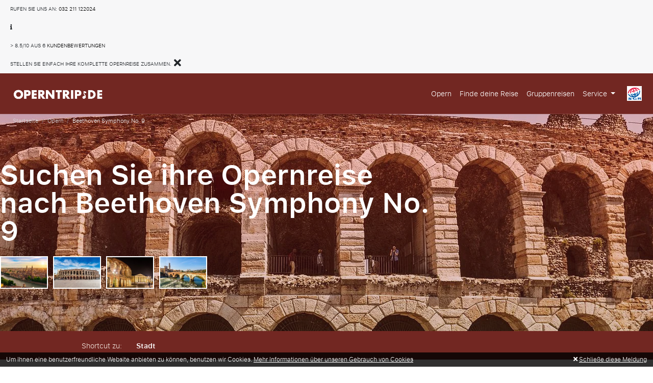

--- FILE ---
content_type: text/html; charset=utf-8
request_url: https://www.operntrip.de/opera/beethoven-symphony-nr-9/
body_size: 36467
content:
<!DOCTYPE html>
<html lang="de" id="top">
<head>
    <meta charset="utf-8">
<meta name="viewport" content="width=device-width, initial-scale=1.0, maximum-scale=1.0">
<link rel="shortcut icon" href="/static/themes/opera/img/favicon/favicon.ico" type="image/x-icon" />
<link rel="apple-touch-icon" href="/static/themes/opera/img/favicon/apple-touch-icon-iphone-60x60/apple-touch-icon-iphone-60x60.png">
<link rel="apple-touch-icon" sizes="60x60" href="/static/themes/opera/img/favicon/apple-touch-icon-ipad-76x76/apple-touch-icon-ipad-76x76.png">
<link rel="apple-touch-icon" sizes="114x114" href="/static/themes/opera/img/favicon/apple-touch-icon-iphone-retina-120x120/apple-touch-icon-iphone-retina-120x120.png">
<link rel="apple-touch-icon" sizes="144x144" href="/static/themes/opera/img/favicon/apple-touch-icon-ipad-retina-152x152/apple-touch-icon-ipad-retina-152x152.png">
<title>Opernreisen nach Beethoven Symphony No. 9. Live dabei sein mit OpernTrip.de</title>
<base href="https://www.operntrip.de/">


    <link rel="canonical" href="https://www.operntrip.de/opera/beethoven-symphony-nr-9/">

    





    <meta name="description" content="Opernreisen nach Beethoven Symphony No. 9. Live dabei sein mit OpernTrip.de">



    <meta name="facebook-domain-verification" content="k7r3zuithxthwwteut5slshsxxbrvg">




<meta name="apple-mobile-web-app-capable" content="yes">
<meta name="apple-mobile-web-app-status-bar-style" content="black">
<meta name="theme-color" content="#000"/>
<meta name="format-detection" content="telephone=no">


    <link rel="dns-prefetch" href="http://www.googletagmanager.com">



    <link href="https://assets.travelgroep.nl" rel="preconnect" crossorigin>

    <link href="https://stats.g.doubleclick.net" rel="preconnect" crossorigin>

    <link href="https://www.google.com/ads/" rel="preconnect" crossorigin>

    <link href="https://in.hotjar.com/" rel="preconnect" crossorigin>

    <link href="https://cdnjs.cloudflare.com" rel="preconnect" crossorigin>


<style>/*!
 * Bootstrap  v5.3.3 (https://getbootstrap.com/)
 * Copyright 2011-2024 The Bootstrap Authors
 * Licensed under MIT (https://github.com/twbs/bootstrap/blob/main/LICENSE)
 */
*,:before,:after{box-sizing:border-box}body{font-family:var(--bs-body-font-family);font-size:var(--bs-body-font-size);font-weight:var(--bs-body-font-weight);line-height:var(--bs-body-line-height);color:var(--bs-body-color);text-align:var(--bs-body-text-align);background-color:var(--bs-body-bg);-webkit-text-size-adjust:100%;-webkit-tap-highlight-color:#0000;margin:0}hr{color:inherit;border:0;border-top:var(--bs-border-width)solid;opacity:.25;margin:1rem 0}h6,h5,h4,h3,h2,h1{color:var(--bs-heading-color);margin-top:0;margin-bottom:.5rem;font-weight:500;line-height:1.2}h1{font-size:calc(1.375rem + 1.5vw)}h2{font-size:calc(1.325rem + .9vw)}h3{font-size:calc(1.3rem + .6vw)}h4{font-size:calc(1.275rem + .3vw)}h5{font-size:1.25rem}h6{font-size:1rem}p{margin-top:0;margin-bottom:1rem}abbr[title]{cursor:help;-webkit-text-decoration-skip-ink:none;text-decoration-skip-ink:none;-webkit-text-decoration:underline dotted;text-decoration:underline dotted}address{font-style:normal;line-height:inherit;margin-bottom:1rem}ol,ul{padding-left:2rem}ol,ul,dl{margin-top:0;margin-bottom:1rem}ol ol,ul ul,ol ul,ul ol{margin-bottom:0}dt{font-weight:700}dd{margin-bottom:.5rem;margin-left:0}blockquote{margin:0 0 1rem}b,strong{font-weight:bolder}small{font-size:.875em}mark{color:var(--bs-highlight-color);background-color:var(--bs-highlight-bg);padding:.1875em}sub,sup{vertical-align:baseline;font-size:.75em;line-height:0;position:relative}sub{bottom:-.25em}sup{top:-.5em}a{color:rgba(var(--bs-link-color-rgb),var(--bs-link-opacity,1));text-decoration:underline}a:hover{--bs-link-color-rgb:var(--bs-link-hover-color-rgb)}a:not([href]):not([class]),a:not([href]):not([class]):hover{color:inherit;text-decoration:none}pre,code,kbd,samp{font-family:var(--bs-font-monospace);font-size:1em}pre{margin-top:0;margin-bottom:1rem;font-size:.875em;display:block;overflow:auto}pre code{font-size:inherit;color:inherit;word-break:normal}code{color:var(--bs-code-color);word-wrap:break-word;font-size:.875em}a>code{color:inherit}kbd{color:var(--bs-body-bg);background-color:var(--bs-body-color);border-radius:.25rem;padding:.1875rem .375rem;font-size:.875em}kbd kbd{padding:0;font-size:1em}figure{margin:0 0 1rem}img,svg{vertical-align:middle}table{caption-side:bottom;border-collapse:collapse}caption{color:var(--bs-secondary-color);text-align:left;padding-top:.5rem;padding-bottom:.5rem}th{text-align:inherit;text-align:-webkit-match-parent}thead,tbody,tfoot,tr,td,th{border-color:inherit;border-style:solid;border-width:0}label{display:inline-block}button{border-radius:0}button:focus:not(:focus-visible){outline:0}input,button,select,optgroup,textarea{font-family:inherit;font-size:inherit;line-height:inherit;margin:0}button,select{text-transform:none}[role=button]{cursor:pointer}select{word-wrap:normal}select:disabled{opacity:1}[list]:not([type=date]):not([type=datetime-local]):not([type=month]):not([type=week]):not([type=time])::-webkit-calendar-picker-indicator{display:none!important}button,[type=button],[type=reset],[type=submit]{-webkit-appearance:button}button:not(:disabled),[type=button]:not(:disabled),[type=reset]:not(:disabled),[type=submit]:not(:disabled){cursor:pointer}::-moz-focus-inner{border-style:none;padding:0}textarea{resize:vertical}fieldset{border:0;min-width:0;margin:0;padding:0}legend{float:left;width:100%;font-size:calc(1.275rem + .3vw);line-height:inherit;margin-bottom:.5rem;padding:0}legend+*{clear:left}::-webkit-datetime-edit-fields-wrapper{padding:0}::-webkit-datetime-edit-text{padding:0}::-webkit-datetime-edit-minute{padding:0}::-webkit-datetime-edit-hour-field{padding:0}::-webkit-datetime-edit-day-field{padding:0}::-webkit-datetime-edit-month-field{padding:0}::-webkit-datetime-edit-year-field{padding:0}::-webkit-inner-spin-button{height:auto}[type=search]{-webkit-appearance:textfield;outline-offset:-2px}::-webkit-search-decoration{-webkit-appearance:none}::-webkit-color-swatch-wrapper{padding:0}::-webkit-file-upload-button{font:inherit;-webkit-appearance:button}::file-selector-button{font:inherit;-webkit-appearance:button}output{display:inline-block}iframe{border:0;max-width:100%}summary{cursor:pointer;display:list-item}progress{vertical-align:baseline}[hidden]{display:none!important}.container,.container-fluid,.container-xxl,.container-xl,.container-lg,.container-md,.container-sm{--bs-gutter-x:1.5rem;--bs-gutter-y:0;width:100%;padding-right:calc(var(--bs-gutter-x)*.5);padding-left:calc(var(--bs-gutter-x)*.5);margin-left:auto;margin-right:auto}:root{--bs-breakpoint-xs:0;--bs-breakpoint-xsm:400px;--bs-breakpoint-sm:576px;--bs-breakpoint-md:768px;--bs-breakpoint-lg:992px;--bs-breakpoint-xl:1200px;--bs-breakpoint-xxl:1400px}.row{--bs-gutter-x:1.5rem;--bs-gutter-y:0;margin-top:calc(-1*var(--bs-gutter-y));margin-right:calc(-.5*var(--bs-gutter-x));margin-left:calc(-.5*var(--bs-gutter-x));flex-wrap:wrap;display:flex}.row>*{box-sizing:border-box;width:100%;max-width:100%;padding-right:calc(var(--bs-gutter-x)*.5);padding-left:calc(var(--bs-gutter-x)*.5);margin-top:var(--bs-gutter-y);flex-shrink:0}.col{flex:1 0}.row-cols-auto>*{flex:none;width:auto}.row-cols-1>*{flex:none;width:100%}.row-cols-2>*{flex:none;width:50%}.row-cols-3>*{flex:none;width:33.3333%}.row-cols-4>*{flex:none;width:25%}.row-cols-5>*{flex:none;width:20%}.row-cols-6>*{flex:none;width:16.6667%}.col-auto{flex:none;width:auto}.col-1{flex:none;width:8.33333%}.col-2{flex:none;width:16.6667%}.col-3{flex:none;width:25%}.col-4{flex:none;width:33.3333%}.col-5{flex:none;width:41.6667%}.col-6{flex:none;width:50%}.col-7{flex:none;width:58.3333%}.col-8{flex:none;width:66.6667%}.col-9{flex:none;width:75%}.col-10{flex:none;width:83.3333%}.col-11{flex:none;width:91.6667%}.col-12{flex:none;width:100%}.offset-1{margin-left:8.33333%}.offset-2{margin-left:16.6667%}.offset-3{margin-left:25%}.offset-4{margin-left:33.3333%}.offset-5{margin-left:41.6667%}.offset-6{margin-left:50%}.offset-7{margin-left:58.3333%}.offset-8{margin-left:66.6667%}.offset-9{margin-left:75%}.offset-10{margin-left:83.3333%}.offset-11{margin-left:91.6667%}.g-0,.gx-0{--bs-gutter-x:0}.g-0,.gy-0{--bs-gutter-y:0}.g-1,.gx-1{--bs-gutter-x:.25rem}.g-1,.gy-1{--bs-gutter-y:.25rem}.g-2,.gx-2{--bs-gutter-x:.5rem}.g-2,.gy-2{--bs-gutter-y:.5rem}.g-3,.gx-3{--bs-gutter-x:1rem}.g-3,.gy-3{--bs-gutter-y:1rem}.g-4,.gx-4{--bs-gutter-x:1.5rem}.g-4,.gy-4{--bs-gutter-y:1.5rem}.g-5,.gx-5{--bs-gutter-x:3rem}.g-5,.gy-5{--bs-gutter-y:3rem}.d-inline{display:inline!important}.d-inline-block{display:inline-block!important}.d-block{display:block!important}.d-grid{display:grid!important}.d-inline-grid{display:inline-grid!important}.d-table{display:table!important}.d-table-row{display:table-row!important}.d-table-cell{display:table-cell!important}.d-flex{display:flex!important}.d-inline-flex{display:inline-flex!important}.d-none{display:none!important}.flex-fill{flex:auto!important}.flex-row{flex-direction:row!important}.flex-column{flex-direction:column!important}.flex-row-reverse{flex-direction:row-reverse!important}.flex-column-reverse{flex-direction:column-reverse!important}.flex-grow-0{flex-grow:0!important}.flex-grow-1{flex-grow:1!important}.flex-shrink-0{flex-shrink:0!important}.flex-shrink-1{flex-shrink:1!important}.flex-wrap{flex-wrap:wrap!important}.flex-nowrap{flex-wrap:nowrap!important}.flex-wrap-reverse{flex-wrap:wrap-reverse!important}.justify-content-start{justify-content:flex-start!important}.justify-content-end{justify-content:flex-end!important}.justify-content-center{justify-content:center!important}.justify-content-between{justify-content:space-between!important}.justify-content-around{justify-content:space-around!important}.justify-content-evenly{justify-content:space-evenly!important}.align-items-start{align-items:flex-start!important}.align-items-end{align-items:flex-end!important}.align-items-center{align-items:center!important}.align-items-baseline{align-items:baseline!important}.align-items-stretch{align-items:stretch!important}.align-content-start{align-content:flex-start!important}.align-content-end{align-content:flex-end!important}.align-content-center{align-content:center!important}.align-content-between{align-content:space-between!important}.align-content-around{align-content:space-around!important}.align-content-stretch{align-content:stretch!important}.align-self-auto{align-self:auto!important}.align-self-start{align-self:flex-start!important}.align-self-end{align-self:flex-end!important}.align-self-center{align-self:center!important}.align-self-baseline{align-self:baseline!important}.align-self-stretch{align-self:stretch!important}.order-first{order:-1!important}.order-0{order:0!important}.order-1{order:1!important}.order-2{order:2!important}.order-3{order:3!important}.order-4{order:4!important}.order-5{order:5!important}.order-last{order:6!important}.m-0{margin:0!important}.m-1{margin:.25rem!important}.m-2{margin:.5rem!important}.m-3{margin:1rem!important}.m-4{margin:1.5rem!important}.m-5{margin:3rem!important}.m-auto{margin:auto!important}.mx-0{margin-left:0!important;margin-right:0!important}.mx-1{margin-left:.25rem!important;margin-right:.25rem!important}.mx-2{margin-left:.5rem!important;margin-right:.5rem!important}.mx-3{margin-left:1rem!important;margin-right:1rem!important}.mx-4{margin-left:1.5rem!important;margin-right:1.5rem!important}.mx-5{margin-left:3rem!important;margin-right:3rem!important}.mx-auto{margin-left:auto!important;margin-right:auto!important}.my-0{margin-top:0!important;margin-bottom:0!important}.my-1{margin-top:.25rem!important;margin-bottom:.25rem!important}.my-2{margin-top:.5rem!important;margin-bottom:.5rem!important}.my-3{margin-top:1rem!important;margin-bottom:1rem!important}.my-4{margin-top:1.5rem!important;margin-bottom:1.5rem!important}.my-5{margin-top:3rem!important;margin-bottom:3rem!important}.my-auto{margin-top:auto!important;margin-bottom:auto!important}.mt-0{margin-top:0!important}.mt-1{margin-top:.25rem!important}.mt-2{margin-top:.5rem!important}.mt-3{margin-top:1rem!important}.mt-4{margin-top:1.5rem!important}.mt-5{margin-top:3rem!important}.mt-auto{margin-top:auto!important}.me-0{margin-right:0!important}.me-1{margin-right:.25rem!important}.me-2{margin-right:.5rem!important}.me-3{margin-right:1rem!important}.me-4{margin-right:1.5rem!important}.me-5{margin-right:3rem!important}.me-auto{margin-right:auto!important}.mb-0{margin-bottom:0!important}.mb-1{margin-bottom:.25rem!important}.mb-2{margin-bottom:.5rem!important}.mb-3{margin-bottom:1rem!important}.mb-4{margin-bottom:1.5rem!important}.mb-5{margin-bottom:3rem!important}.mb-auto{margin-bottom:auto!important}.ms-0{margin-left:0!important}.ms-1{margin-left:.25rem!important}.ms-2{margin-left:.5rem!important}.ms-3{margin-left:1rem!important}.ms-4{margin-left:1.5rem!important}.ms-5{margin-left:3rem!important}.ms-auto{margin-left:auto!important}.p-0{padding:0!important}.p-1{padding:.25rem!important}.p-2{padding:.5rem!important}.p-3{padding:1rem!important}.p-4{padding:1.5rem!important}.p-5{padding:3rem!important}.px-0{padding-left:0!important;padding-right:0!important}.px-1{padding-left:.25rem!important;padding-right:.25rem!important}.px-2{padding-left:.5rem!important;padding-right:.5rem!important}.px-3{padding-left:1rem!important;padding-right:1rem!important}.px-4{padding-left:1.5rem!important;padding-right:1.5rem!important}.px-5{padding-left:3rem!important;padding-right:3rem!important}.py-0{padding-top:0!important;padding-bottom:0!important}.py-1{padding-top:.25rem!important;padding-bottom:.25rem!important}.py-2{padding-top:.5rem!important;padding-bottom:.5rem!important}.py-3{padding-top:1rem!important;padding-bottom:1rem!important}.py-4{padding-top:1.5rem!important;padding-bottom:1.5rem!important}.py-5{padding-top:3rem!important;padding-bottom:3rem!important}.pt-0{padding-top:0!important}.pt-1{padding-top:.25rem!important}.pt-2{padding-top:.5rem!important}.pt-3{padding-top:1rem!important}.pt-4{padding-top:1.5rem!important}.pt-5{padding-top:3rem!important}.pe-0{padding-right:0!important}.pe-1{padding-right:.25rem!important}.pe-2{padding-right:.5rem!important}.pe-3{padding-right:1rem!important}.pe-4{padding-right:1.5rem!important}.pe-5{padding-right:3rem!important}.pb-0{padding-bottom:0!important}.pb-1{padding-bottom:.25rem!important}.pb-2{padding-bottom:.5rem!important}.pb-3{padding-bottom:1rem!important}.pb-4{padding-bottom:1.5rem!important}.pb-5{padding-bottom:3rem!important}.ps-0{padding-left:0!important}.ps-1{padding-left:.25rem!important}.ps-2{padding-left:.5rem!important}.ps-3{padding-left:1rem!important}.ps-4{padding-left:1.5rem!important}.ps-5{padding-left:3rem!important}.dropup,.dropend,.dropdown,.dropstart,.dropup-center,.dropdown-center{position:relative}.dropdown-toggle{white-space:nowrap}.dropdown-toggle:after{vertical-align:.255em;content:"";border:.3em solid #0000;border-top-color:currentColor;border-bottom:0;margin-left:.255em;display:inline-block}.dropdown-toggle:empty:after{margin-left:0}.dropdown-menu{--bs-dropdown-zindex:1000;--bs-dropdown-min-width:10rem;--bs-dropdown-padding-x:0;--bs-dropdown-padding-y:.5rem;--bs-dropdown-spacer:.125rem;--bs-dropdown-font-size:1rem;--bs-dropdown-color:var(--bs-body-color);--bs-dropdown-bg:var(--bs-body-bg);--bs-dropdown-border-color:var(--bs-border-color-translucent);--bs-dropdown-border-radius:var(--bs-border-radius);--bs-dropdown-border-width:var(--bs-border-width);--bs-dropdown-inner-border-radius:calc(var(--bs-border-radius) - var(--bs-border-width));--bs-dropdown-divider-bg:var(--bs-border-color-translucent);--bs-dropdown-divider-margin-y:.5rem;--bs-dropdown-box-shadow:var(--bs-box-shadow);--bs-dropdown-link-color:var(--bs-body-color);--bs-dropdown-link-hover-color:var(--bs-body-color);--bs-dropdown-link-hover-bg:var(--bs-tertiary-bg);--bs-dropdown-link-active-color:#fff;--bs-dropdown-link-active-bg:#0d6efd;--bs-dropdown-link-disabled-color:var(--bs-tertiary-color);--bs-dropdown-item-padding-x:1rem;--bs-dropdown-item-padding-y:.25rem;--bs-dropdown-header-color:#6c757d;--bs-dropdown-header-padding-x:1rem;--bs-dropdown-header-padding-y:.5rem;z-index:var(--bs-dropdown-zindex);min-width:var(--bs-dropdown-min-width);padding:var(--bs-dropdown-padding-y)var(--bs-dropdown-padding-x);font-size:var(--bs-dropdown-font-size);color:var(--bs-dropdown-color);text-align:left;background-color:var(--bs-dropdown-bg);border:var(--bs-dropdown-border-width)solid var(--bs-dropdown-border-color);border-radius:var(--bs-dropdown-border-radius);background-clip:padding-box;margin:0;list-style:none;display:none;position:absolute}.dropdown-menu[data-bs-popper]{margin-top:var(--bs-dropdown-spacer);top:100%;left:0}.dropdown-menu-start{--bs-position:start}.dropdown-menu-start[data-bs-popper]{left:0;right:auto}.dropdown-menu-end{--bs-position:end}.dropdown-menu-end[data-bs-popper]{left:auto;right:0}.dropup .dropdown-menu[data-bs-popper]{margin-top:0;margin-bottom:var(--bs-dropdown-spacer);top:auto;bottom:100%}.dropup .dropdown-toggle:after{vertical-align:.255em;content:"";border:.3em solid #0000;border-top:0;border-bottom-color:currentColor;margin-left:.255em;display:inline-block}.dropup .dropdown-toggle:empty:after{margin-left:0}.dropend .dropdown-menu[data-bs-popper]{margin-top:0;margin-left:var(--bs-dropdown-spacer);top:0;left:100%;right:auto}.dropend .dropdown-toggle:after{vertical-align:.255em;content:"";border:.3em solid #0000;border-left-color:currentColor;border-right:0;margin-left:.255em;display:inline-block;vertical-align:0}.dropend .dropdown-toggle:empty:after{margin-left:0}.dropstart .dropdown-menu[data-bs-popper]{margin-top:0;margin-right:var(--bs-dropdown-spacer);top:0;left:auto;right:100%}.dropstart .dropdown-toggle:after{vertical-align:.255em;content:"";margin-left:.255em;display:none}.dropstart .dropdown-toggle:before{vertical-align:.255em;content:"";border-top:.3em solid #0000;border-bottom:.3em solid #0000;border-right:.3em solid;margin-right:.255em;display:inline-block;vertical-align:0}.dropstart .dropdown-toggle:empty:after{margin-left:0}.dropdown-divider{height:0;margin:var(--bs-dropdown-divider-margin-y)0;border-top:1px solid var(--bs-dropdown-divider-bg);opacity:1;overflow:hidden}.dropdown-item{width:100%;padding:var(--bs-dropdown-item-padding-y)var(--bs-dropdown-item-padding-x);clear:both;color:var(--bs-dropdown-link-color);text-align:inherit;white-space:nowrap;border-radius:var(--bs-dropdown-item-border-radius,0);background-color:#0000;border:0;font-weight:400;text-decoration:none;display:block}.dropdown-item:hover,.dropdown-item:focus{color:var(--bs-dropdown-link-hover-color);background-color:var(--bs-dropdown-link-hover-bg)}.dropdown-item.active,.dropdown-item:active{color:var(--bs-dropdown-link-active-color);background-color:var(--bs-dropdown-link-active-bg);text-decoration:none}.dropdown-item.disabled,.dropdown-item:disabled{color:var(--bs-dropdown-link-disabled-color);pointer-events:none;background-color:#0000}.dropdown-menu.show{display:block}.dropdown-header{padding:var(--bs-dropdown-header-padding-y)var(--bs-dropdown-header-padding-x);color:var(--bs-dropdown-header-color);white-space:nowrap;margin-bottom:0;font-size:.875rem;display:block}.dropdown-item-text{padding:var(--bs-dropdown-item-padding-y)var(--bs-dropdown-item-padding-x);color:var(--bs-dropdown-link-color);display:block}.dropdown-menu-dark{--bs-dropdown-color:#dee2e6;--bs-dropdown-bg:#343a40;--bs-dropdown-border-color:var(--bs-border-color-translucent);--bs-dropdown-box-shadow: ;--bs-dropdown-link-color:#dee2e6;--bs-dropdown-link-hover-color:#fff;--bs-dropdown-divider-bg:var(--bs-border-color-translucent);--bs-dropdown-link-hover-bg:#ffffff26;--bs-dropdown-link-active-color:#fff;--bs-dropdown-link-active-bg:#0d6efd;--bs-dropdown-link-disabled-color:#adb5bd;--bs-dropdown-header-color:#adb5bd}.navbar{--bs-navbar-padding-x:0;--bs-navbar-padding-y:.5rem;--bs-navbar-color:rgba(var(--bs-emphasis-color-rgb),.65);--bs-navbar-hover-color:rgba(var(--bs-emphasis-color-rgb),.8);--bs-navbar-disabled-color:rgba(var(--bs-emphasis-color-rgb),.3);--bs-navbar-active-color:rgba(var(--bs-emphasis-color-rgb),1);--bs-navbar-brand-padding-y:.3125rem;--bs-navbar-brand-margin-end:1rem;--bs-navbar-brand-font-size:1.25rem;--bs-navbar-brand-color:rgba(var(--bs-emphasis-color-rgb),1);--bs-navbar-brand-hover-color:rgba(var(--bs-emphasis-color-rgb),1);--bs-navbar-nav-link-padding-x:.5rem;--bs-navbar-toggler-padding-y:.25rem;--bs-navbar-toggler-padding-x:.75rem;--bs-navbar-toggler-font-size:1.25rem;--bs-navbar-toggler-icon-bg:url("data:image/svg+xml,%3csvg xmlns='http://www.w3.org/2000/svg' viewBox='0 0 30 30'%3e%3cpath stroke='rgba%2833, 37, 41, 0.75%29' stroke-linecap='round' stroke-miterlimit='10' stroke-width='2' d='M4 7h22M4 15h22M4 23h22'/%3e%3c/svg%3e");--bs-navbar-toggler-border-color:rgba(var(--bs-emphasis-color-rgb),.15);--bs-navbar-toggler-border-radius:var(--bs-border-radius);--bs-navbar-toggler-focus-width:.25rem;--bs-navbar-toggler-transition:box-shadow .15s ease-in-out;padding:var(--bs-navbar-padding-y)var(--bs-navbar-padding-x);flex-wrap:wrap;justify-content:space-between;align-items:center;display:flex;position:relative}.navbar>.container,.navbar>.container-fluid,.navbar>.container-sm,.navbar>.container-md,.navbar>.container-lg,.navbar>.container-xl,.navbar>.container-xxl{flex-wrap:inherit;justify-content:space-between;align-items:center;display:flex}.navbar-brand{padding-top:var(--bs-navbar-brand-padding-y);padding-bottom:var(--bs-navbar-brand-padding-y);margin-right:var(--bs-navbar-brand-margin-end);font-size:var(--bs-navbar-brand-font-size);color:var(--bs-navbar-brand-color);white-space:nowrap;text-decoration:none}.navbar-brand:hover,.navbar-brand:focus{color:var(--bs-navbar-brand-hover-color)}.navbar-nav{--bs-nav-link-padding-x:0;--bs-nav-link-padding-y:.5rem;--bs-nav-link-font-weight: ;--bs-nav-link-color:var(--bs-navbar-color);--bs-nav-link-hover-color:var(--bs-navbar-hover-color);--bs-nav-link-disabled-color:var(--bs-navbar-disabled-color);flex-direction:column;margin-bottom:0;padding-left:0;list-style:none;display:flex}.navbar-nav .nav-link.active,.navbar-nav .nav-link.show{color:var(--bs-navbar-active-color)}.navbar-nav .dropdown-menu{position:static}.navbar-text{color:var(--bs-navbar-color);padding-top:.5rem;padding-bottom:.5rem}.navbar-text a,.navbar-text a:hover,.navbar-text a:focus{color:var(--bs-navbar-active-color)}.navbar-collapse{flex-grow:1;flex-basis:100%;align-items:center}.navbar-toggler{padding:var(--bs-navbar-toggler-padding-y)var(--bs-navbar-toggler-padding-x);font-size:var(--bs-navbar-toggler-font-size);color:var(--bs-navbar-color);border:var(--bs-border-width)solid var(--bs-navbar-toggler-border-color);border-radius:var(--bs-navbar-toggler-border-radius);transition:var(--bs-navbar-toggler-transition);background-color:#0000;line-height:1}.navbar-toggler:hover{text-decoration:none}.navbar-toggler:focus{box-shadow:0 0 0 var(--bs-navbar-toggler-focus-width);outline:0;text-decoration:none}.navbar-toggler-icon{vertical-align:middle;background-image:var(--bs-navbar-toggler-icon-bg);background-position:50%;background-repeat:no-repeat;background-size:100%;width:1.5em;height:1.5em;display:inline-block}.navbar-nav-scroll{max-height:var(--bs-scroll-height,75vh);overflow-y:auto}.navbar-expand{flex-wrap:nowrap;justify-content:flex-start}.navbar-expand .navbar-nav{flex-direction:row}.navbar-expand .navbar-nav .dropdown-menu{position:absolute}.navbar-expand .navbar-nav .nav-link{padding-right:var(--bs-navbar-nav-link-padding-x);padding-left:var(--bs-navbar-nav-link-padding-x)}.navbar-expand .navbar-nav-scroll{overflow:visible}.navbar-expand .navbar-collapse{flex-basis:auto;display:flex!important}.navbar-expand .navbar-toggler{display:none}.navbar-expand .offcanvas{z-index:auto;flex-grow:1;transition:none;position:static;visibility:visible!important;background-color:#0000!important;border:0!important;width:auto!important;height:auto!important;transform:none!important}.navbar-expand .offcanvas .offcanvas-header{display:none}.navbar-expand .offcanvas .offcanvas-body{flex-grow:0;padding:0;display:flex;overflow-y:visible}.navbar-dark,.navbar[data-bs-theme=dark]{--bs-navbar-color:#ffffff8c;--bs-navbar-hover-color:#ffffffbf;--bs-navbar-disabled-color:#ffffff40;--bs-navbar-active-color:#fff;--bs-navbar-brand-color:#fff;--bs-navbar-brand-hover-color:#fff;--bs-navbar-toggler-border-color:#ffffff1a;--bs-navbar-toggler-icon-bg:url("data:image/svg+xml,%3csvg xmlns='http://www.w3.org/2000/svg' viewBox='0 0 30 30'%3e%3cpath stroke='rgba%28255, 255, 255, 0.55%29' stroke-linecap='round' stroke-miterlimit='10' stroke-width='2' d='M4 7h22M4 15h22M4 23h22'/%3e%3c/svg%3e")}[data-bs-theme=dark] .navbar-toggler-icon{--bs-navbar-toggler-icon-bg:url("data:image/svg+xml,%3csvg xmlns='http://www.w3.org/2000/svg' viewBox='0 0 30 30'%3e%3cpath stroke='rgba%28255, 255, 255, 0.55%29' stroke-linecap='round' stroke-miterlimit='10' stroke-width='2' d='M4 7h22M4 15h22M4 23h22'/%3e%3c/svg%3e")}.breadcrumb{--bs-breadcrumb-padding-x:0;--bs-breadcrumb-padding-y:0;--bs-breadcrumb-margin-bottom:1rem;--bs-breadcrumb-bg: ;--bs-breadcrumb-border-radius: ;--bs-breadcrumb-divider-color:var(--bs-secondary-color);--bs-breadcrumb-item-padding-x:.5rem;--bs-breadcrumb-item-active-color:var(--bs-secondary-color);padding:var(--bs-breadcrumb-padding-y)var(--bs-breadcrumb-padding-x);margin-bottom:var(--bs-breadcrumb-margin-bottom);font-size:var(--bs-breadcrumb-font-size);background-color:var(--bs-breadcrumb-bg);border-radius:var(--bs-breadcrumb-border-radius);flex-wrap:wrap;list-style:none;display:flex;background:0 0;border-radius:0;display:block}.breadcrumb-item+.breadcrumb-item{padding-left:var(--bs-breadcrumb-item-padding-x)}.breadcrumb-item+.breadcrumb-item:before{float:left;padding-right:var(--bs-breadcrumb-item-padding-x);color:var(--bs-breadcrumb-divider-color);content:var(--bs-breadcrumb-divider,"/")}.breadcrumb-item.active{color:var(--bs-breadcrumb-item-active-color)}HTML{touch-action:manipulation;padding:0!important}BODY{font-family:sf_pro_textlight,Arial,sans-serif;background:0 0!important}BODY.modal-open{width:100%;overflow:hidden!important}BODY.modal-open.redesignedClubPage{position:relative}BODY.autoOverflow{overflow:auto!important}A{color:#000;outline:none}input:focus{outline:0!important;outline-color:unset!important}img:not([src]){visibility:hidden}.hidden-element{display:none}.lazy:not(.loaded).lazy-placeholder-hla{min-height:92px}.lazy:not(.loaded).lazy-placeholder-tm{min-height:450px}.lazy:not(.loaded).lazy-placeholder-pe{min-height:320px}.lazy:not(.loaded).lazy-placeholder-aow-big{min-height:490px}.lazy:not(.loaded).lazy-placeholder-aow-small{min-height:245px}.lazy:not(.loaded).lazy-placeholder-review{min-height:350px}.lazy:not(.loaded).lazy-placeholder-media-partner{min-height:100px}.lazy:not(.loaded).lazy-placeholder-footer-logo{min-height:50px}.lazy:not(.loaded).lazy-placeholder-event-logo{min-height:60px}.lazy:not(.loaded).lazy-placeholder-sidebar-img{min-height:200px}.lazy:not(.loaded).lazy-placeholder-50{min-height:50px}.lazy:not(.loaded).lazy-placeholder-115{min-height:115px}.lazy:not(.loaded).lazy-placeholder-150{min-height:150px}.lazy:not(.loaded).lazy-placeholder-175{min-height:175px}.lazy:not(.loaded).lazy-placeholder-225{min-height:225px}.lazy:not(.loaded).lazy-placeholder-250{min-height:250px}.lazy:not(.loaded).lazy-placeholder-400{min-height:400px}.lazy:not(.loaded).lazy-placeholder-mw-300{min-width:300px}.breadcrumb li{display:inline-block}header{z-index:20;contain:style;position:relative}header .row{margin-left:0;margin-right:0}header .headerContainer{position:relative}header .headerContainer.showMainBenefitsBanner{padding-top:0}header .headerContainer.noArrangement .background-image-container-wrapper{padding-bottom:40px}header .headerContainer .background-image-container-wrapper{position:relative}header .headerContainer .systemUpdateMessage{z-index:1;color:#e07d09;background-color:#fff0de;padding:10px 20px;font-size:14px;position:relative}header .headerContainer .systemUpdateMessage #closeSystemUpdateMessage{box-shadow:none;background-color:#0000;border:none;position:absolute;top:calc(50% - 14px);right:5px}header .headerContainer .systemUpdateMessage #closeSystemUpdateMessage:hover{text-shadow:0 0 2px #000}header .headerContainer .systemUpdateMessage #closeSystemUpdateMessage i{color:#e07d09}header .headerContainer .background-image-container{z-index:0;width:100%;height:calc(100% - 79px);position:absolute;bottom:0;overflow:hidden}header .headerContainer .background-image-container PICTURE{z-index:1;width:100%;height:100%;display:block;position:relative}header .headerContainer .background-image-container .background-img{z-index:1;object-fit:cover;min-width:100%;min-height:100%;position:absolute;top:50%;left:50%;transform:translate(-50%,-50%)}header .headerContainer .background-image-container .background{z-index:2;opacity:.65;background:linear-gradient(#d3222666 0% 25%,#72272266 100%);width:100%;height:100%;position:absolute;top:0;left:0}header .headerContainer .infoLine.originalHeader{z-index:23;text-transform:uppercase;background:#f7f7f8;width:100%;min-height:20px;padding-left:20px;padding-right:20px;font-size:10px;line-height:36px;display:block;position:relative}header .headerContainer .infoLine.originalHeader #closeInfoLine i{font-size:2em}header .headerContainer .infoLine.originalHeader.row{margin:0}header .headerContainer .infoLine.originalHeader.row [class*=col]{margin:0;padding:0}header .headerContainer .infoLine.originalHeader.row [class*=col] .item{width:33%;display:inline-block}header .headerContainer .infoLine.originalHeader.row [class*=col] .item [data-bs-toggle=tooltip]{text-align:center;vertical-align:middle;cursor:pointer;border:2px solid;border-radius:50%;width:18px;height:18px;margin-left:5px;line-height:16px;display:inline-block}header .headerContainer .infoLine.originalHeader.row [class*=col] .item [data-bs-toggle=tooltip] i{font-size:10px}header .headerContainer .infoLine.originalHeader.row [class*=col] .item.left{text-align:left}header .headerContainer .infoLine.originalHeader.row [class*=col] .item.center{text-align:center}header .headerContainer .infoLine.originalHeader.row [class*=col] .item.center a{color:#333;text-decoration:underline}header .headerContainer .infoLine.originalHeader.row [class*=col] .item.center a:hover{color:#722722}header .headerContainer .infoLine.originalHeader.row [class*=col] .item.right{float:right;text-align:right;white-space:nowrap}header .headerContainer .infoLine.originalHeader.row [class*=col] .item .light,header .headerContainer .infoLine.originalHeader.row [class*=col] .item .dark{display:inline-block}header .headerContainer .infoLine.originalHeader.row [class*=col] .item .light{color:#722722;padding-right:5px}header .headerContainer .infoLine.originalHeader.row [class*=col] .item .light a{color:inherit}header .headerContainer .infoLine.originalHeader.row [class*=col] .item .dark{color:#333}header .headerContainer .infoLine.originalHeader.row [class*=col] .item .dark a{color:inherit}header .headerContainer .infoLine.mainBenefitsBanner{z-index:25;width:100%;height:48px;min-height:20px;color:var(--bs-body-color);background:#fff;border-bottom:1px solid #d0d0d4;margin:0;padding:0;font-size:13px;line-height:48px;display:block;position:fixed;top:0;left:0;overflow:hidden}header .headerContainer .infoLine.mainBenefitsBanner .container{margin:0 auto}header .headerContainer .infoLine.mainBenefitsBanner .mainBenefitsBannerCarousel{text-transform:none;position:relative}header .headerContainer .infoLine.mainBenefitsBanner .mainBenefitsBannerCarousel.headerBenefits .carousel-inner .carousel-item I.planeMark{color:#fff}header .headerContainer .infoLine.mainBenefitsBanner .mainBenefitsBannerCarousel.headerBenefits .carousel-inner .carousel-item I.checkMark{color:#2b368a;background:#fff;font-size:20px}header .headerContainer .infoLine.mainBenefitsBanner .mainBenefitsBannerCarousel.headerBenefits .carousel-inner .carousel-item A,header .headerContainer .infoLine.mainBenefitsBanner .mainBenefitsBannerCarousel.headerBenefits .carousel-inner .carousel-item A:hover,header .headerContainer .infoLine.mainBenefitsBanner .mainBenefitsBannerCarousel.headerBenefits .carousel-inner .carousel-item A:active{color:#2b368a}header .headerContainer .infoLine.mainBenefitsBanner .mainBenefitsBannerCarousel .carousel-control-prev{display:none}header .headerContainer .infoLine.mainBenefitsBanner .mainBenefitsBannerCarousel .carousel-control-prev-icon{background:0 0}header .headerContainer .infoLine.mainBenefitsBanner .mainBenefitsBannerCarousel .carousel-control-next{display:none}header .headerContainer .infoLine.mainBenefitsBanner .mainBenefitsBannerCarousel .carousel-control-next-icon{background:0 0}header .headerContainer .infoLine.mainBenefitsBanner .mainBenefitsBannerCarousel .carousel-inner:after{display:none}header .headerContainer .infoLine.mainBenefitsBanner .mainBenefitsBannerCarousel .carousel-inner .carousel-item B{font-family:sf_pro_textbold,Arial,sans-serif;font-weight:400}header .headerContainer .infoLine.mainBenefitsBanner .mainBenefitsBannerCarousel .carousel-inner .carousel-item I.planeMark{color:#85a800;margin-right:5px;font-size:26px;display:inline-block;position:relative;top:6px}header .headerContainer .infoLine.mainBenefitsBanner .mainBenefitsBannerCarousel .carousel-inner .carousel-item I.checkMark{color:#fff;text-align:center;vertical-align:middle;background:#85a800;border-radius:16px;width:16px;height:16px;margin:0 5px 0 0;padding:0;font-size:7px;line-height:16px;display:inline-block;position:relative;top:-1px}header .headerContainer .infoLine.mainBenefitsBanner .mainBenefitsBannerCarousel .carousel-inner .carousel-item I.eventTripsIcon-star-full{color:unset;background:unset;font-size:18px;top:-3px}header .headerContainer .infoLine.mainBenefitsBanner .mainBenefitsBannerCarousel .carousel-inner .carousel-item A{color:#2b368a;font-family:sf_pro_textbold,Arial,sans-serif;font-weight:400;text-decoration:underline}header .headerContainer .infoLine.mainBenefitsBanner .mainBenefitsBannerCarousel .carousel-inner .carousel-item A.defaultColor{color:#212529}header .headerContainer .infoLine.mainBenefitsBanner .mainBenefitsBannerCarousel .carousel-inner .carousel-item A:hover,header .headerContainer .infoLine.mainBenefitsBanner .mainBenefitsBannerCarousel .carousel-inner .carousel-item A:active{color:#2b368a}header .headerContainer .infoLine.mainBenefitsBanner .mainBenefitsBannerCarousel .carousel-inner .carousel-item A:hover.defaultColor,header .headerContainer .infoLine.mainBenefitsBanner .mainBenefitsBannerCarousel .carousel-inner .carousel-item A:active.defaultColor{color:#212529}header .headerContainer .infoLine.mainBenefitsBanner .mainBenefitsBannerCarousel .carousel-inner .carousel-item .trustpilot-widget{top:14px}header .headerContainer .infoLine.mainBenefitsBanner .mainBenefitsBannerCarousel .carousel-inner.has-trustpilot-widget .carousel-item{vertical-align:top}header .headerContainer #headerBanner{z-index:22;background:#fff;padding-left:20px;padding-right:20px;font-size:14px;position:relative}header .headerContainer #headerBanner .col-12{margin:5px 0;padding:0}header .headerContainer #headerBanner .col-12 i,header .headerContainer #headerBanner .col-12 span{display:inline}header .headerContainer #headerBanner .col-12 i{color:#85a800;margin-right:4px;font-size:18px}header .headerContainer #headerBanner .col-12 span{vertical-align:bottom;line-height:23px}header .headerContainer #headerBanner .col-12 span a{text-decoration:underline}header .headerContainer #headerBanner.higherHeaderBanner{text-align:center;background:#d32226;padding-top:12px;padding-bottom:12px;font-size:16px}header .headerContainer #headerBanner.higherHeaderBanner .col-12 I{color:#fff;padding-right:5px;position:relative;top:2px}header .headerContainer #headerBanner.higherHeaderBanner .col-12 P{color:#fff;text-transform:uppercase;margin:0;font-weight:400;display:block}header .headerContainer #headerBanner.higherHeaderBanner .col-12 P A{color:#fff;border-bottom:1px solid #fff;line-height:1.2em;text-decoration:none;display:inline-block;position:relative}header .headerContainer #headerBanner.higherHeaderBanner .col-12 P A:hover,header .headerContainer #headerBanner.higherHeaderBanner .col-12 P A:focus{color:#fff;border-bottom:1px solid #fff;text-decoration:none}header .headerContainer .nav.originalHeader{z-index:24;position:relative}header .headerContainer .nav.originalHeader NAV.navbar{top:unset;position:relative}header .headerContainer .nav.originalHeader NAV.navbar.navIsScrolled{top:0}header .headerContainer .nav NAV.navbar.originalMenu{z-index:20;background:#722722;width:100%;min-height:10px;padding:22.5px;position:relative}header .headerContainer .nav NAV.navbar.originalMenu:after{z-index:3;content:" ";background:#ffffff1a;width:100%;height:1px;display:block;position:absolute;bottom:0;left:0;overflow:hidden}header .headerContainer .nav NAV.navbar.originalMenu.navIsScrolled{top:0}header .headerContainer .nav NAV.navbar.originalMenu .headerGaranteeLogo IMG{width:auto;height:29px;margin-left:15px}header .headerContainer .nav NAV.navbar.originalMenu .headerGaranteeLogo IMG[alt=SGR]{background-color:#fff}header .headerContainer .nav NAV.navbar.originalMenu #matchWidgetBack{display:inline-block;position:relative}header .headerContainer .nav NAV.navbar.originalMenu #matchWidgetBack I{z-index:1;color:#fff;cursor:pointer;display:inline-block;position:absolute;top:-8px;left:-17px}header .headerContainer .nav NAV.navbar.originalMenu .navbar-left-group{align-items:center;gap:5px;display:flex}header .headerContainer .nav NAV.navbar.originalMenu .navbar-brand{margin-right:5px;padding:0;position:relative;top:0}header .headerContainer .nav NAV.navbar.originalMenu .navbar-brand a img{width:auto;height:29px}header .headerContainer .nav NAV.navbar.originalMenu .navbar-brand a img.desktop{display:inline-block}header .headerContainer .nav NAV.navbar.originalMenu .navbar-brand a img.mobile{display:none}header .headerContainer .nav NAV.navbar.originalMenu .partner-logo{background:#fff;border-radius:5px;align-items:center;gap:5px;padding:3px 6px;text-decoration:none;display:inline-flex}header .headerContainer .nav NAV.navbar.originalMenu .partner-logo .partner-logo-image{width:auto;height:38px}header .headerContainer .nav NAV.navbar.originalMenu .partner-logo .partner-logo-text{color:#2b368a;text-align:left;font-size:9px;line-height:1.2em}header .headerContainer .nav NAV.navbar.originalMenu .mobile-garantee-logo{display:none;position:absolute;top:2px;right:50px}header .headerContainer .nav NAV.navbar.originalMenu .arrow-toheader{z-index:2;color:#fff;text-transform:none;width:210px;margin-left:-55px;font-family:Comic Sans MS;font-size:12px;font-style:italic;font-weight:400;line-height:200px;position:absolute;top:0;left:50%}header .headerContainer .nav NAV.navbar.originalMenu .arrow-toheader.hidden{display:none}header .headerContainer .nav NAV.navbar.originalMenu .arrow-toheader:after{text-indent:-9999px;vertical-align:top;content:" ";background-image:url(/static/themes/football/img/arrow-pointer/arrow-pointer.png);background-position:100% 0;background-repeat:no-repeat;background-size:100px;width:45px;height:100px;display:inline-block}header .headerContainer .nav NAV.navbar.originalMenu .navbar-collapse.collapse.right ul.navbar-nav{float:right;background-color:#0000;flex-direction:row}header .headerContainer .nav NAV.navbar.originalMenu .navbar-collapse.collapse.right ul.navbar-nav .nav-item{border-top:unset}header .headerContainer .nav NAV.navbar.originalMenu .navbar-collapse.collapse.right ul.navbar-nav .nav-item i{font-size:20px;line-height:34.77px}header .headerContainer .nav NAV.navbar.originalMenu .navbar-collapse.collapse.right ul.navbar-nav .nav-item i.wishlistFaIcon{font-size:14px}header .headerContainer .nav NAV.navbar.originalMenu .navbar-collapse.collapse.right ul.navbar-nav .nav-item .userViewedArrangementsCount.badge{position:relative;top:0;right:0}header .headerContainer .nav NAV.navbar.originalMenu .navbar-collapse.collapse.right ul.navbar-nav .nav-item .badge{padding:0;line-height:16px;position:absolute;top:2px;left:20px}header .headerContainer .nav NAV.navbar.originalMenu .navbar-collapse.collapse.right ul.navbar-nav .nav-item .badge i{font-size:10px;line-height:15px}header .headerContainer .nav NAV.navbar.originalMenu .navbar-collapse.collapse{flex-direction:row-reverse}header .headerContainer .nav NAV.navbar.originalMenu .navbar-collapse.left,header .headerContainer .nav NAV.navbar.originalMenu .navbar-collapse.right{display:inline-block!important}header .headerContainer .nav NAV.navbar.originalMenu .navbar-collapse .navbar-nav{z-index:3}header .headerContainer .nav NAV.navbar.originalMenu .navbar-collapse .navbar-nav .nav-item{position:relative}header .headerContainer .nav NAV.navbar.originalMenu .navbar-collapse .navbar-nav .nav-item.nav-link-desktop{display:block}header .headerContainer .nav NAV.navbar.originalMenu .navbar-collapse .navbar-nav .nav-item.nav-link-mobile{display:none}header .headerContainer .nav NAV.navbar.originalMenu .navbar-collapse .navbar-nav .nav-item .nav-link{color:#fff;word-break:break-word;height:34.77px;padding-top:0;padding-bottom:0;font-size:14px;line-height:34.77px;display:inline-block;position:relative}header .headerContainer .nav NAV.navbar.originalMenu .navbar-collapse .navbar-nav .nav-item .nav-link:hover{text-decoration:none}header .headerContainer .nav NAV.navbar.originalMenu .navbar-collapse .navbar-nav .nav-item .nav-link img{max-height:45px}header .headerContainer .nav NAV.navbar.originalMenu .navbar-collapse .navbar-nav .nav-item .badge{color:#2b368a;text-align:center;background-color:#fff;border-radius:8px;width:16px;height:16px}header .headerContainer .nav NAV.navbar.originalMenu .navbar-collapse .navbar-nav .nav-item.dropdown>.nav-link{cursor:pointer;font-size:14px}header .headerContainer .nav NAV.navbar.originalMenu .navbar-collapse .navbar-nav .nav-item.dropdown>.nav-link:after{transition:transform .3s;transform:rotate(0)}header .headerContainer .nav NAV.navbar.originalMenu .navbar-collapse .navbar-nav .nav-item.dropdown .nav-link.dropdown-toggle.show:after{transition:transform .3s;transform:rotate(180deg)}header .headerContainer .nav NAV.navbar.originalMenu .navbar-collapse .navbar-nav .nav-item.dropdown .dropdown-menu.show A.active,header .headerContainer .nav NAV.navbar.originalMenu .navbar-collapse .navbar-nav .nav-item.dropdown .dropdown-menu.show A:focus{color:#fff;background:0 0}header .headerContainer .nav NAV.navbar.originalMenu .navbar-collapse .navbar-nav .nav-item.dropdown .dropdown-menu.show .grandChildItems{background-color:#3f75cc;margin:0 30px 20px;padding:0}header .headerContainer .nav NAV.navbar.originalMenu .navbar-collapse .navbar-nav .nav-item.dropdown .dropdown-menu.show .grandChildItems LI A{border-top:1px solid #f5e8e0}header .headerContainer .nav NAV.navbar.originalMenu .navbar-collapse .navbar-nav .nav-item.userNavMenu .nav-link:after{margin-left:.7em}header .headerContainer .nav NAV.navbar.originalMenu .navbar-collapse .navbar-nav .nav-item .dropdown-menu{top:45px;right:0;left:unset}header .headerContainer .nav NAV.navbar.originalMenu .navbar-collapse .navbar-nav .nav-item .dropdown-menu .dropdown-item{line-height:initial;color:#fff;text-align:left}header .headerContainer .nav NAV.navbar.originalMenu .navbar-collapse .navbar-nav .nav-item .dropdown-menu .dropdown-item:hover{background-color:#86231c}header .headerContainer .nav NAV.navbar.originalMenu .navbar-collapse .navbar-nav .nav-item .dropdown-menu .dropdown-item.nav-link-desktop{display:list-item}header .headerContainer .nav NAV.navbar.originalMenu .navbar-collapse .navbar-nav .menu-navbar-toggler{color:#fff}header .headerContainer .nav NAV.navbar.originalMenu .navbar-collapse .navbar-nav .wishlistFaIcon{margin-right:5px}header .headerContainer .nav NAV.navbar.originalMenu #userNavBar .navbar-nav{background-color:#2b368a}header .headerContainer .nav NAV.navbar.originalMenu #userNavBar .nav-item{border-top:1px solid #3f75cc;align-items:center;display:flex}header .headerContainer .nav NAV.navbar.originalMenu #userNavBar .nav-item:first-of-type{height:60px}header .headerContainer .nav NAV.navbar.originalMenu #userNavBar .nav-item:first-of-type .nav-link{padding-left:12px}header .headerContainer .nav NAV.navbar.originalMenu #userNavBar .nav-link{padding-left:30px}header .headerContainer.smallHeader .nav:before,header .headerContainer.smallHeader .nav NAV.navbar .arrow-toheader{display:none}body:not(.user-is-logged-in) .navbar .userNavMenu .nav-link:after,body:not(.user-is-logged-in) .navbar .userNavMenu .dropdown-menu{display:none}#breadcrumb{padding:0}#breadcrumb [class*=row],#breadcrumb [class*=col-]:not(.navbar){margin:0;padding:0}#breadcrumb .breadcrumb-wrapper{z-index:19;position:relative}#breadcrumb ul.breadcrumb{margin:0;padding:0}#breadcrumb ul.breadcrumb li{font-size:11px}#breadcrumb ul.breadcrumb li.item{color:var(--bs-secondary-color);text-transform:uppercase;margin:0}#breadcrumb ul.breadcrumb li.item a{color:#808192;text-decoration:underline}#breadcrumb ul.breadcrumb li.item a:hover{text-decoration:none}#breadcrumb ul.breadcrumb li.separator{color:#808192;margin:0 3px}.headerContainer.eventPage #breadcrumb ul.breadcrumb li.item{color:#fff;text-transform:none}.headerContainer.eventPage #breadcrumb ul.breadcrumb li.item a{color:#d0d0d4;text-decoration:none}.left_sidebar_right_content #breadcrumb{margin:0}.featured-links-block{background:0 0;border:none;width:80%;max-width:850px;height:auto;margin:0 auto;padding:5px;font-family:sf_pro_textlight;box-shadow:none!important}.featured-links-block .title{color:#fff;margin:0;padding:0;font-family:sf_pro_textregular;font-size:12px}.featured-links-block .items-list{margin:0;padding:0}.featured-links-block .items-list .item{color:#fff;background-color:#85a800;margin:0 5px 0 0;padding:5px 10px;box-shadow:0 5px 10px #00000047!important}.featured-links-block .items-list .item a{color:#fff;text-decoration:none}.featured-links-block .items-list .item a:hover{color:#5d7500}.featured-links-block .items-list .item i{cursor:pointer}.featured-links-block .items-list .item i:hover{color:#333}@media (prefers-reduced-motion:no-preference){:root{scroll-behavior:smooth}}@media (min-width:1200px){h1{font-size:2.5rem}h2{font-size:2rem}h3{font-size:1.75rem}h4{font-size:1.5rem}legend{font-size:1.5rem}.container-xl,.container-lg,.container-md,.container-sm,.container-xsm,.container{max-width:1140px}.col-xl{flex:1 0}.row-cols-xl-auto>*{flex:none;width:auto}.row-cols-xl-1>*{flex:none;width:100%}.row-cols-xl-2>*{flex:none;width:50%}.row-cols-xl-3>*{flex:none;width:33.3333%}.row-cols-xl-4>*{flex:none;width:25%}.row-cols-xl-5>*{flex:none;width:20%}.row-cols-xl-6>*{flex:none;width:16.6667%}.col-xl-auto{flex:none;width:auto}.col-xl-1{flex:none;width:8.33333%}.col-xl-2{flex:none;width:16.6667%}.col-xl-3{flex:none;width:25%}.col-xl-4{flex:none;width:33.3333%}.col-xl-5{flex:none;width:41.6667%}.col-xl-6{flex:none;width:50%}.col-xl-7{flex:none;width:58.3333%}.col-xl-8{flex:none;width:66.6667%}.col-xl-9{flex:none;width:75%}.col-xl-10{flex:none;width:83.3333%}.col-xl-11{flex:none;width:91.6667%}.col-xl-12{flex:none;width:100%}.offset-xl-0{margin-left:0}.offset-xl-1{margin-left:8.33333%}.offset-xl-2{margin-left:16.6667%}.offset-xl-3{margin-left:25%}.offset-xl-4{margin-left:33.3333%}.offset-xl-5{margin-left:41.6667%}.offset-xl-6{margin-left:50%}.offset-xl-7{margin-left:58.3333%}.offset-xl-8{margin-left:66.6667%}.offset-xl-9{margin-left:75%}.offset-xl-10{margin-left:83.3333%}.offset-xl-11{margin-left:91.6667%}.g-xl-0,.gx-xl-0{--bs-gutter-x:0}.g-xl-0,.gy-xl-0{--bs-gutter-y:0}.g-xl-1,.gx-xl-1{--bs-gutter-x:.25rem}.g-xl-1,.gy-xl-1{--bs-gutter-y:.25rem}.g-xl-2,.gx-xl-2{--bs-gutter-x:.5rem}.g-xl-2,.gy-xl-2{--bs-gutter-y:.5rem}.g-xl-3,.gx-xl-3{--bs-gutter-x:1rem}.g-xl-3,.gy-xl-3{--bs-gutter-y:1rem}.g-xl-4,.gx-xl-4{--bs-gutter-x:1.5rem}.g-xl-4,.gy-xl-4{--bs-gutter-y:1.5rem}.g-xl-5,.gx-xl-5{--bs-gutter-x:3rem}.g-xl-5,.gy-xl-5{--bs-gutter-y:3rem}.d-xl-inline{display:inline!important}.d-xl-inline-block{display:inline-block!important}.d-xl-block{display:block!important}.d-xl-grid{display:grid!important}.d-xl-inline-grid{display:inline-grid!important}.d-xl-table{display:table!important}.d-xl-table-row{display:table-row!important}.d-xl-table-cell{display:table-cell!important}.d-xl-flex{display:flex!important}.d-xl-inline-flex{display:inline-flex!important}.d-xl-none{display:none!important}.flex-xl-fill{flex:auto!important}.flex-xl-row{flex-direction:row!important}.flex-xl-column{flex-direction:column!important}.flex-xl-row-reverse{flex-direction:row-reverse!important}.flex-xl-column-reverse{flex-direction:column-reverse!important}.flex-xl-grow-0{flex-grow:0!important}.flex-xl-grow-1{flex-grow:1!important}.flex-xl-shrink-0{flex-shrink:0!important}.flex-xl-shrink-1{flex-shrink:1!important}.flex-xl-wrap{flex-wrap:wrap!important}.flex-xl-nowrap{flex-wrap:nowrap!important}.flex-xl-wrap-reverse{flex-wrap:wrap-reverse!important}.justify-content-xl-start{justify-content:flex-start!important}.justify-content-xl-end{justify-content:flex-end!important}.justify-content-xl-center{justify-content:center!important}.justify-content-xl-between{justify-content:space-between!important}.justify-content-xl-around{justify-content:space-around!important}.justify-content-xl-evenly{justify-content:space-evenly!important}.align-items-xl-start{align-items:flex-start!important}.align-items-xl-end{align-items:flex-end!important}.align-items-xl-center{align-items:center!important}.align-items-xl-baseline{align-items:baseline!important}.align-items-xl-stretch{align-items:stretch!important}.align-content-xl-start{align-content:flex-start!important}.align-content-xl-end{align-content:flex-end!important}.align-content-xl-center{align-content:center!important}.align-content-xl-between{align-content:space-between!important}.align-content-xl-around{align-content:space-around!important}.align-content-xl-stretch{align-content:stretch!important}.align-self-xl-auto{align-self:auto!important}.align-self-xl-start{align-self:flex-start!important}.align-self-xl-end{align-self:flex-end!important}.align-self-xl-center{align-self:center!important}.align-self-xl-baseline{align-self:baseline!important}.align-self-xl-stretch{align-self:stretch!important}.order-xl-first{order:-1!important}.order-xl-0{order:0!important}.order-xl-1{order:1!important}.order-xl-2{order:2!important}.order-xl-3{order:3!important}.order-xl-4{order:4!important}.order-xl-5{order:5!important}.order-xl-last{order:6!important}.m-xl-0{margin:0!important}.m-xl-1{margin:.25rem!important}.m-xl-2{margin:.5rem!important}.m-xl-3{margin:1rem!important}.m-xl-4{margin:1.5rem!important}.m-xl-5{margin:3rem!important}.m-xl-auto{margin:auto!important}.mx-xl-0{margin-left:0!important;margin-right:0!important}.mx-xl-1{margin-left:.25rem!important;margin-right:.25rem!important}.mx-xl-2{margin-left:.5rem!important;margin-right:.5rem!important}.mx-xl-3{margin-left:1rem!important;margin-right:1rem!important}.mx-xl-4{margin-left:1.5rem!important;margin-right:1.5rem!important}.mx-xl-5{margin-left:3rem!important;margin-right:3rem!important}.mx-xl-auto{margin-left:auto!important;margin-right:auto!important}.my-xl-0{margin-top:0!important;margin-bottom:0!important}.my-xl-1{margin-top:.25rem!important;margin-bottom:.25rem!important}.my-xl-2{margin-top:.5rem!important;margin-bottom:.5rem!important}.my-xl-3{margin-top:1rem!important;margin-bottom:1rem!important}.my-xl-4{margin-top:1.5rem!important;margin-bottom:1.5rem!important}.my-xl-5{margin-top:3rem!important;margin-bottom:3rem!important}.my-xl-auto{margin-top:auto!important;margin-bottom:auto!important}.mt-xl-0{margin-top:0!important}.mt-xl-1{margin-top:.25rem!important}.mt-xl-2{margin-top:.5rem!important}.mt-xl-3{margin-top:1rem!important}.mt-xl-4{margin-top:1.5rem!important}.mt-xl-5{margin-top:3rem!important}.mt-xl-auto{margin-top:auto!important}.me-xl-0{margin-right:0!important}.me-xl-1{margin-right:.25rem!important}.me-xl-2{margin-right:.5rem!important}.me-xl-3{margin-right:1rem!important}.me-xl-4{margin-right:1.5rem!important}.me-xl-5{margin-right:3rem!important}.me-xl-auto{margin-right:auto!important}.mb-xl-0{margin-bottom:0!important}.mb-xl-1{margin-bottom:.25rem!important}.mb-xl-2{margin-bottom:.5rem!important}.mb-xl-3{margin-bottom:1rem!important}.mb-xl-4{margin-bottom:1.5rem!important}.mb-xl-5{margin-bottom:3rem!important}.mb-xl-auto{margin-bottom:auto!important}.ms-xl-0{margin-left:0!important}.ms-xl-1{margin-left:.25rem!important}.ms-xl-2{margin-left:.5rem!important}.ms-xl-3{margin-left:1rem!important}.ms-xl-4{margin-left:1.5rem!important}.ms-xl-5{margin-left:3rem!important}.ms-xl-auto{margin-left:auto!important}.p-xl-0{padding:0!important}.p-xl-1{padding:.25rem!important}.p-xl-2{padding:.5rem!important}.p-xl-3{padding:1rem!important}.p-xl-4{padding:1.5rem!important}.p-xl-5{padding:3rem!important}.px-xl-0{padding-left:0!important;padding-right:0!important}.px-xl-1{padding-left:.25rem!important;padding-right:.25rem!important}.px-xl-2{padding-left:.5rem!important;padding-right:.5rem!important}.px-xl-3{padding-left:1rem!important;padding-right:1rem!important}.px-xl-4{padding-left:1.5rem!important;padding-right:1.5rem!important}.px-xl-5{padding-left:3rem!important;padding-right:3rem!important}.py-xl-0{padding-top:0!important;padding-bottom:0!important}.py-xl-1{padding-top:.25rem!important;padding-bottom:.25rem!important}.py-xl-2{padding-top:.5rem!important;padding-bottom:.5rem!important}.py-xl-3{padding-top:1rem!important;padding-bottom:1rem!important}.py-xl-4{padding-top:1.5rem!important;padding-bottom:1.5rem!important}.py-xl-5{padding-top:3rem!important;padding-bottom:3rem!important}.pt-xl-0{padding-top:0!important}.pt-xl-1{padding-top:.25rem!important}.pt-xl-2{padding-top:.5rem!important}.pt-xl-3{padding-top:1rem!important}.pt-xl-4{padding-top:1.5rem!important}.pt-xl-5{padding-top:3rem!important}.pe-xl-0{padding-right:0!important}.pe-xl-1{padding-right:.25rem!important}.pe-xl-2{padding-right:.5rem!important}.pe-xl-3{padding-right:1rem!important}.pe-xl-4{padding-right:1.5rem!important}.pe-xl-5{padding-right:3rem!important}.pb-xl-0{padding-bottom:0!important}.pb-xl-1{padding-bottom:.25rem!important}.pb-xl-2{padding-bottom:.5rem!important}.pb-xl-3{padding-bottom:1rem!important}.pb-xl-4{padding-bottom:1.5rem!important}.pb-xl-5{padding-bottom:3rem!important}.ps-xl-0{padding-left:0!important}.ps-xl-1{padding-left:.25rem!important}.ps-xl-2{padding-left:.5rem!important}.ps-xl-3{padding-left:1rem!important}.ps-xl-4{padding-left:1.5rem!important}.ps-xl-5{padding-left:3rem!important}.dropdown-menu-xl-start{--bs-position:start}.dropdown-menu-xl-start[data-bs-popper]{left:0;right:auto}.dropdown-menu-xl-end{--bs-position:end}.dropdown-menu-xl-end[data-bs-popper]{left:auto;right:0}.navbar-expand-xl{flex-wrap:nowrap;justify-content:flex-start}.navbar-expand-xl .navbar-nav{flex-direction:row}.navbar-expand-xl .navbar-nav .dropdown-menu{position:absolute}.navbar-expand-xl .navbar-nav .nav-link{padding-right:var(--bs-navbar-nav-link-padding-x);padding-left:var(--bs-navbar-nav-link-padding-x)}.navbar-expand-xl .navbar-nav-scroll{overflow:visible}.navbar-expand-xl .navbar-collapse{flex-basis:auto;display:flex!important}.navbar-expand-xl .navbar-toggler{display:none}.navbar-expand-xl .offcanvas{z-index:auto;flex-grow:1;transition:none;position:static;visibility:visible!important;background-color:#0000!important;border:0!important;width:auto!important;height:auto!important;transform:none!important}.navbar-expand-xl .offcanvas .offcanvas-header{display:none}.navbar-expand-xl .offcanvas .offcanvas-body{flex-grow:0;padding:0;display:flex;overflow-y:visible}}@media (min-width:576px){.container-sm,.container-xsm,.container{max-width:540px}.col-sm{flex:1 0}.row-cols-sm-auto>*{flex:none;width:auto}.row-cols-sm-1>*{flex:none;width:100%}.row-cols-sm-2>*{flex:none;width:50%}.row-cols-sm-3>*{flex:none;width:33.3333%}.row-cols-sm-4>*{flex:none;width:25%}.row-cols-sm-5>*{flex:none;width:20%}.row-cols-sm-6>*{flex:none;width:16.6667%}.col-sm-auto{flex:none;width:auto}.col-sm-1{flex:none;width:8.33333%}.col-sm-2{flex:none;width:16.6667%}.col-sm-3{flex:none;width:25%}.col-sm-4{flex:none;width:33.3333%}.col-sm-5{flex:none;width:41.6667%}.col-sm-6{flex:none;width:50%}.col-sm-7{flex:none;width:58.3333%}.col-sm-8{flex:none;width:66.6667%}.col-sm-9{flex:none;width:75%}.col-sm-10{flex:none;width:83.3333%}.col-sm-11{flex:none;width:91.6667%}.col-sm-12{flex:none;width:100%}.offset-sm-0{margin-left:0}.offset-sm-1{margin-left:8.33333%}.offset-sm-2{margin-left:16.6667%}.offset-sm-3{margin-left:25%}.offset-sm-4{margin-left:33.3333%}.offset-sm-5{margin-left:41.6667%}.offset-sm-6{margin-left:50%}.offset-sm-7{margin-left:58.3333%}.offset-sm-8{margin-left:66.6667%}.offset-sm-9{margin-left:75%}.offset-sm-10{margin-left:83.3333%}.offset-sm-11{margin-left:91.6667%}.g-sm-0,.gx-sm-0{--bs-gutter-x:0}.g-sm-0,.gy-sm-0{--bs-gutter-y:0}.g-sm-1,.gx-sm-1{--bs-gutter-x:.25rem}.g-sm-1,.gy-sm-1{--bs-gutter-y:.25rem}.g-sm-2,.gx-sm-2{--bs-gutter-x:.5rem}.g-sm-2,.gy-sm-2{--bs-gutter-y:.5rem}.g-sm-3,.gx-sm-3{--bs-gutter-x:1rem}.g-sm-3,.gy-sm-3{--bs-gutter-y:1rem}.g-sm-4,.gx-sm-4{--bs-gutter-x:1.5rem}.g-sm-4,.gy-sm-4{--bs-gutter-y:1.5rem}.g-sm-5,.gx-sm-5{--bs-gutter-x:3rem}.g-sm-5,.gy-sm-5{--bs-gutter-y:3rem}.d-sm-inline{display:inline!important}.d-sm-inline-block{display:inline-block!important}.d-sm-block{display:block!important}.d-sm-grid{display:grid!important}.d-sm-inline-grid{display:inline-grid!important}.d-sm-table{display:table!important}.d-sm-table-row{display:table-row!important}.d-sm-table-cell{display:table-cell!important}.d-sm-flex{display:flex!important}.d-sm-inline-flex{display:inline-flex!important}.d-sm-none{display:none!important}.flex-sm-fill{flex:auto!important}.flex-sm-row{flex-direction:row!important}.flex-sm-column{flex-direction:column!important}.flex-sm-row-reverse{flex-direction:row-reverse!important}.flex-sm-column-reverse{flex-direction:column-reverse!important}.flex-sm-grow-0{flex-grow:0!important}.flex-sm-grow-1{flex-grow:1!important}.flex-sm-shrink-0{flex-shrink:0!important}.flex-sm-shrink-1{flex-shrink:1!important}.flex-sm-wrap{flex-wrap:wrap!important}.flex-sm-nowrap{flex-wrap:nowrap!important}.flex-sm-wrap-reverse{flex-wrap:wrap-reverse!important}.justify-content-sm-start{justify-content:flex-start!important}.justify-content-sm-end{justify-content:flex-end!important}.justify-content-sm-center{justify-content:center!important}.justify-content-sm-between{justify-content:space-between!important}.justify-content-sm-around{justify-content:space-around!important}.justify-content-sm-evenly{justify-content:space-evenly!important}.align-items-sm-start{align-items:flex-start!important}.align-items-sm-end{align-items:flex-end!important}.align-items-sm-center{align-items:center!important}.align-items-sm-baseline{align-items:baseline!important}.align-items-sm-stretch{align-items:stretch!important}.align-content-sm-start{align-content:flex-start!important}.align-content-sm-end{align-content:flex-end!important}.align-content-sm-center{align-content:center!important}.align-content-sm-between{align-content:space-between!important}.align-content-sm-around{align-content:space-around!important}.align-content-sm-stretch{align-content:stretch!important}.align-self-sm-auto{align-self:auto!important}.align-self-sm-start{align-self:flex-start!important}.align-self-sm-end{align-self:flex-end!important}.align-self-sm-center{align-self:center!important}.align-self-sm-baseline{align-self:baseline!important}.align-self-sm-stretch{align-self:stretch!important}.order-sm-first{order:-1!important}.order-sm-0{order:0!important}.order-sm-1{order:1!important}.order-sm-2{order:2!important}.order-sm-3{order:3!important}.order-sm-4{order:4!important}.order-sm-5{order:5!important}.order-sm-last{order:6!important}.m-sm-0{margin:0!important}.m-sm-1{margin:.25rem!important}.m-sm-2{margin:.5rem!important}.m-sm-3{margin:1rem!important}.m-sm-4{margin:1.5rem!important}.m-sm-5{margin:3rem!important}.m-sm-auto{margin:auto!important}.mx-sm-0{margin-left:0!important;margin-right:0!important}.mx-sm-1{margin-left:.25rem!important;margin-right:.25rem!important}.mx-sm-2{margin-left:.5rem!important;margin-right:.5rem!important}.mx-sm-3{margin-left:1rem!important;margin-right:1rem!important}.mx-sm-4{margin-left:1.5rem!important;margin-right:1.5rem!important}.mx-sm-5{margin-left:3rem!important;margin-right:3rem!important}.mx-sm-auto{margin-left:auto!important;margin-right:auto!important}.my-sm-0{margin-top:0!important;margin-bottom:0!important}.my-sm-1{margin-top:.25rem!important;margin-bottom:.25rem!important}.my-sm-2{margin-top:.5rem!important;margin-bottom:.5rem!important}.my-sm-3{margin-top:1rem!important;margin-bottom:1rem!important}.my-sm-4{margin-top:1.5rem!important;margin-bottom:1.5rem!important}.my-sm-5{margin-top:3rem!important;margin-bottom:3rem!important}.my-sm-auto{margin-top:auto!important;margin-bottom:auto!important}.mt-sm-0{margin-top:0!important}.mt-sm-1{margin-top:.25rem!important}.mt-sm-2{margin-top:.5rem!important}.mt-sm-3{margin-top:1rem!important}.mt-sm-4{margin-top:1.5rem!important}.mt-sm-5{margin-top:3rem!important}.mt-sm-auto{margin-top:auto!important}.me-sm-0{margin-right:0!important}.me-sm-1{margin-right:.25rem!important}.me-sm-2{margin-right:.5rem!important}.me-sm-3{margin-right:1rem!important}.me-sm-4{margin-right:1.5rem!important}.me-sm-5{margin-right:3rem!important}.me-sm-auto{margin-right:auto!important}.mb-sm-0{margin-bottom:0!important}.mb-sm-1{margin-bottom:.25rem!important}.mb-sm-2{margin-bottom:.5rem!important}.mb-sm-3{margin-bottom:1rem!important}.mb-sm-4{margin-bottom:1.5rem!important}.mb-sm-5{margin-bottom:3rem!important}.mb-sm-auto{margin-bottom:auto!important}.ms-sm-0{margin-left:0!important}.ms-sm-1{margin-left:.25rem!important}.ms-sm-2{margin-left:.5rem!important}.ms-sm-3{margin-left:1rem!important}.ms-sm-4{margin-left:1.5rem!important}.ms-sm-5{margin-left:3rem!important}.ms-sm-auto{margin-left:auto!important}.p-sm-0{padding:0!important}.p-sm-1{padding:.25rem!important}.p-sm-2{padding:.5rem!important}.p-sm-3{padding:1rem!important}.p-sm-4{padding:1.5rem!important}.p-sm-5{padding:3rem!important}.px-sm-0{padding-left:0!important;padding-right:0!important}.px-sm-1{padding-left:.25rem!important;padding-right:.25rem!important}.px-sm-2{padding-left:.5rem!important;padding-right:.5rem!important}.px-sm-3{padding-left:1rem!important;padding-right:1rem!important}.px-sm-4{padding-left:1.5rem!important;padding-right:1.5rem!important}.px-sm-5{padding-left:3rem!important;padding-right:3rem!important}.py-sm-0{padding-top:0!important;padding-bottom:0!important}.py-sm-1{padding-top:.25rem!important;padding-bottom:.25rem!important}.py-sm-2{padding-top:.5rem!important;padding-bottom:.5rem!important}.py-sm-3{padding-top:1rem!important;padding-bottom:1rem!important}.py-sm-4{padding-top:1.5rem!important;padding-bottom:1.5rem!important}.py-sm-5{padding-top:3rem!important;padding-bottom:3rem!important}.pt-sm-0{padding-top:0!important}.pt-sm-1{padding-top:.25rem!important}.pt-sm-2{padding-top:.5rem!important}.pt-sm-3{padding-top:1rem!important}.pt-sm-4{padding-top:1.5rem!important}.pt-sm-5{padding-top:3rem!important}.pe-sm-0{padding-right:0!important}.pe-sm-1{padding-right:.25rem!important}.pe-sm-2{padding-right:.5rem!important}.pe-sm-3{padding-right:1rem!important}.pe-sm-4{padding-right:1.5rem!important}.pe-sm-5{padding-right:3rem!important}.pb-sm-0{padding-bottom:0!important}.pb-sm-1{padding-bottom:.25rem!important}.pb-sm-2{padding-bottom:.5rem!important}.pb-sm-3{padding-bottom:1rem!important}.pb-sm-4{padding-bottom:1.5rem!important}.pb-sm-5{padding-bottom:3rem!important}.ps-sm-0{padding-left:0!important}.ps-sm-1{padding-left:.25rem!important}.ps-sm-2{padding-left:.5rem!important}.ps-sm-3{padding-left:1rem!important}.ps-sm-4{padding-left:1.5rem!important}.ps-sm-5{padding-left:3rem!important}.dropdown-menu-sm-start{--bs-position:start}.dropdown-menu-sm-start[data-bs-popper]{left:0;right:auto}.dropdown-menu-sm-end{--bs-position:end}.dropdown-menu-sm-end[data-bs-popper]{left:auto;right:0}.navbar-expand-sm{flex-wrap:nowrap;justify-content:flex-start}.navbar-expand-sm .navbar-nav{flex-direction:row}.navbar-expand-sm .navbar-nav .dropdown-menu{position:absolute}.navbar-expand-sm .navbar-nav .nav-link{padding-right:var(--bs-navbar-nav-link-padding-x);padding-left:var(--bs-navbar-nav-link-padding-x)}.navbar-expand-sm .navbar-nav-scroll{overflow:visible}.navbar-expand-sm .navbar-collapse{flex-basis:auto;display:flex!important}.navbar-expand-sm .navbar-toggler{display:none}.navbar-expand-sm .offcanvas{z-index:auto;flex-grow:1;transition:none;position:static;visibility:visible!important;background-color:#0000!important;border:0!important;width:auto!important;height:auto!important;transform:none!important}.navbar-expand-sm .offcanvas .offcanvas-header{display:none}.navbar-expand-sm .offcanvas .offcanvas-body{flex-grow:0;padding:0;display:flex;overflow-y:visible}.featured-links-block .items-list{margin-top:5px}}@media (min-width:768px){.container-md,.container-sm,.container-xsm,.container{max-width:720px}.col-md{flex:1 0}.row-cols-md-auto>*{flex:none;width:auto}.row-cols-md-1>*{flex:none;width:100%}.row-cols-md-2>*{flex:none;width:50%}.row-cols-md-3>*{flex:none;width:33.3333%}.row-cols-md-4>*{flex:none;width:25%}.row-cols-md-5>*{flex:none;width:20%}.row-cols-md-6>*{flex:none;width:16.6667%}.col-md-auto{flex:none;width:auto}.col-md-1{flex:none;width:8.33333%}.col-md-2{flex:none;width:16.6667%}.col-md-3{flex:none;width:25%}.col-md-4{flex:none;width:33.3333%}.col-md-5{flex:none;width:41.6667%}.col-md-6{flex:none;width:50%}.col-md-7{flex:none;width:58.3333%}.col-md-8{flex:none;width:66.6667%}.col-md-9{flex:none;width:75%}.col-md-10{flex:none;width:83.3333%}.col-md-11{flex:none;width:91.6667%}.col-md-12{flex:none;width:100%}.offset-md-0{margin-left:0}.offset-md-1{margin-left:8.33333%}.offset-md-2{margin-left:16.6667%}.offset-md-3{margin-left:25%}.offset-md-4{margin-left:33.3333%}.offset-md-5{margin-left:41.6667%}.offset-md-6{margin-left:50%}.offset-md-7{margin-left:58.3333%}.offset-md-8{margin-left:66.6667%}.offset-md-9{margin-left:75%}.offset-md-10{margin-left:83.3333%}.offset-md-11{margin-left:91.6667%}.g-md-0,.gx-md-0{--bs-gutter-x:0}.g-md-0,.gy-md-0{--bs-gutter-y:0}.g-md-1,.gx-md-1{--bs-gutter-x:.25rem}.g-md-1,.gy-md-1{--bs-gutter-y:.25rem}.g-md-2,.gx-md-2{--bs-gutter-x:.5rem}.g-md-2,.gy-md-2{--bs-gutter-y:.5rem}.g-md-3,.gx-md-3{--bs-gutter-x:1rem}.g-md-3,.gy-md-3{--bs-gutter-y:1rem}.g-md-4,.gx-md-4{--bs-gutter-x:1.5rem}.g-md-4,.gy-md-4{--bs-gutter-y:1.5rem}.g-md-5,.gx-md-5{--bs-gutter-x:3rem}.g-md-5,.gy-md-5{--bs-gutter-y:3rem}.d-md-inline{display:inline!important}.d-md-inline-block{display:inline-block!important}.d-md-block{display:block!important}.d-md-grid{display:grid!important}.d-md-inline-grid{display:inline-grid!important}.d-md-table{display:table!important}.d-md-table-row{display:table-row!important}.d-md-table-cell{display:table-cell!important}.d-md-flex{display:flex!important}.d-md-inline-flex{display:inline-flex!important}.d-md-none{display:none!important}.flex-md-fill{flex:auto!important}.flex-md-row{flex-direction:row!important}.flex-md-column{flex-direction:column!important}.flex-md-row-reverse{flex-direction:row-reverse!important}.flex-md-column-reverse{flex-direction:column-reverse!important}.flex-md-grow-0{flex-grow:0!important}.flex-md-grow-1{flex-grow:1!important}.flex-md-shrink-0{flex-shrink:0!important}.flex-md-shrink-1{flex-shrink:1!important}.flex-md-wrap{flex-wrap:wrap!important}.flex-md-nowrap{flex-wrap:nowrap!important}.flex-md-wrap-reverse{flex-wrap:wrap-reverse!important}.justify-content-md-start{justify-content:flex-start!important}.justify-content-md-end{justify-content:flex-end!important}.justify-content-md-center{justify-content:center!important}.justify-content-md-between{justify-content:space-between!important}.justify-content-md-around{justify-content:space-around!important}.justify-content-md-evenly{justify-content:space-evenly!important}.align-items-md-start{align-items:flex-start!important}.align-items-md-end{align-items:flex-end!important}.align-items-md-center{align-items:center!important}.align-items-md-baseline{align-items:baseline!important}.align-items-md-stretch{align-items:stretch!important}.align-content-md-start{align-content:flex-start!important}.align-content-md-end{align-content:flex-end!important}.align-content-md-center{align-content:center!important}.align-content-md-between{align-content:space-between!important}.align-content-md-around{align-content:space-around!important}.align-content-md-stretch{align-content:stretch!important}.align-self-md-auto{align-self:auto!important}.align-self-md-start{align-self:flex-start!important}.align-self-md-end{align-self:flex-end!important}.align-self-md-center{align-self:center!important}.align-self-md-baseline{align-self:baseline!important}.align-self-md-stretch{align-self:stretch!important}.order-md-first{order:-1!important}.order-md-0{order:0!important}.order-md-1{order:1!important}.order-md-2{order:2!important}.order-md-3{order:3!important}.order-md-4{order:4!important}.order-md-5{order:5!important}.order-md-last{order:6!important}.m-md-0{margin:0!important}.m-md-1{margin:.25rem!important}.m-md-2{margin:.5rem!important}.m-md-3{margin:1rem!important}.m-md-4{margin:1.5rem!important}.m-md-5{margin:3rem!important}.m-md-auto{margin:auto!important}.mx-md-0{margin-left:0!important;margin-right:0!important}.mx-md-1{margin-left:.25rem!important;margin-right:.25rem!important}.mx-md-2{margin-left:.5rem!important;margin-right:.5rem!important}.mx-md-3{margin-left:1rem!important;margin-right:1rem!important}.mx-md-4{margin-left:1.5rem!important;margin-right:1.5rem!important}.mx-md-5{margin-left:3rem!important;margin-right:3rem!important}.mx-md-auto{margin-left:auto!important;margin-right:auto!important}.my-md-0{margin-top:0!important;margin-bottom:0!important}.my-md-1{margin-top:.25rem!important;margin-bottom:.25rem!important}.my-md-2{margin-top:.5rem!important;margin-bottom:.5rem!important}.my-md-3{margin-top:1rem!important;margin-bottom:1rem!important}.my-md-4{margin-top:1.5rem!important;margin-bottom:1.5rem!important}.my-md-5{margin-top:3rem!important;margin-bottom:3rem!important}.my-md-auto{margin-top:auto!important;margin-bottom:auto!important}.mt-md-0{margin-top:0!important}.mt-md-1{margin-top:.25rem!important}.mt-md-2{margin-top:.5rem!important}.mt-md-3{margin-top:1rem!important}.mt-md-4{margin-top:1.5rem!important}.mt-md-5{margin-top:3rem!important}.mt-md-auto{margin-top:auto!important}.me-md-0{margin-right:0!important}.me-md-1{margin-right:.25rem!important}.me-md-2{margin-right:.5rem!important}.me-md-3{margin-right:1rem!important}.me-md-4{margin-right:1.5rem!important}.me-md-5{margin-right:3rem!important}.me-md-auto{margin-right:auto!important}.mb-md-0{margin-bottom:0!important}.mb-md-1{margin-bottom:.25rem!important}.mb-md-2{margin-bottom:.5rem!important}.mb-md-3{margin-bottom:1rem!important}.mb-md-4{margin-bottom:1.5rem!important}.mb-md-5{margin-bottom:3rem!important}.mb-md-auto{margin-bottom:auto!important}.ms-md-0{margin-left:0!important}.ms-md-1{margin-left:.25rem!important}.ms-md-2{margin-left:.5rem!important}.ms-md-3{margin-left:1rem!important}.ms-md-4{margin-left:1.5rem!important}.ms-md-5{margin-left:3rem!important}.ms-md-auto{margin-left:auto!important}.p-md-0{padding:0!important}.p-md-1{padding:.25rem!important}.p-md-2{padding:.5rem!important}.p-md-3{padding:1rem!important}.p-md-4{padding:1.5rem!important}.p-md-5{padding:3rem!important}.px-md-0{padding-left:0!important;padding-right:0!important}.px-md-1{padding-left:.25rem!important;padding-right:.25rem!important}.px-md-2{padding-left:.5rem!important;padding-right:.5rem!important}.px-md-3{padding-left:1rem!important;padding-right:1rem!important}.px-md-4{padding-left:1.5rem!important;padding-right:1.5rem!important}.px-md-5{padding-left:3rem!important;padding-right:3rem!important}.py-md-0{padding-top:0!important;padding-bottom:0!important}.py-md-1{padding-top:.25rem!important;padding-bottom:.25rem!important}.py-md-2{padding-top:.5rem!important;padding-bottom:.5rem!important}.py-md-3{padding-top:1rem!important;padding-bottom:1rem!important}.py-md-4{padding-top:1.5rem!important;padding-bottom:1.5rem!important}.py-md-5{padding-top:3rem!important;padding-bottom:3rem!important}.pt-md-0{padding-top:0!important}.pt-md-1{padding-top:.25rem!important}.pt-md-2{padding-top:.5rem!important}.pt-md-3{padding-top:1rem!important}.pt-md-4{padding-top:1.5rem!important}.pt-md-5{padding-top:3rem!important}.pe-md-0{padding-right:0!important}.pe-md-1{padding-right:.25rem!important}.pe-md-2{padding-right:.5rem!important}.pe-md-3{padding-right:1rem!important}.pe-md-4{padding-right:1.5rem!important}.pe-md-5{padding-right:3rem!important}.pb-md-0{padding-bottom:0!important}.pb-md-1{padding-bottom:.25rem!important}.pb-md-2{padding-bottom:.5rem!important}.pb-md-3{padding-bottom:1rem!important}.pb-md-4{padding-bottom:1.5rem!important}.pb-md-5{padding-bottom:3rem!important}.ps-md-0{padding-left:0!important}.ps-md-1{padding-left:.25rem!important}.ps-md-2{padding-left:.5rem!important}.ps-md-3{padding-left:1rem!important}.ps-md-4{padding-left:1.5rem!important}.ps-md-5{padding-left:3rem!important}.dropdown-menu-md-start{--bs-position:start}.dropdown-menu-md-start[data-bs-popper]{left:0;right:auto}.dropdown-menu-md-end{--bs-position:end}.dropdown-menu-md-end[data-bs-popper]{left:auto;right:0}.navbar-expand-md{flex-wrap:nowrap;justify-content:flex-start}.navbar-expand-md .navbar-nav{flex-direction:row}.navbar-expand-md .navbar-nav .dropdown-menu{position:absolute}.navbar-expand-md .navbar-nav .nav-link{padding-right:var(--bs-navbar-nav-link-padding-x);padding-left:var(--bs-navbar-nav-link-padding-x)}.navbar-expand-md .navbar-nav-scroll{overflow:visible}.navbar-expand-md .navbar-collapse{flex-basis:auto;display:flex!important}.navbar-expand-md .navbar-toggler{display:none}.navbar-expand-md .offcanvas{z-index:auto;flex-grow:1;transition:none;position:static;visibility:visible!important;background-color:#0000!important;border:0!important;width:auto!important;height:auto!important;transform:none!important}.navbar-expand-md .offcanvas .offcanvas-header{display:none}.navbar-expand-md .offcanvas .offcanvas-body{flex-grow:0;padding:0;display:flex;overflow-y:visible}header .headerContainer .infoLine.mainBenefitsBanner .mainBenefitsBannerCarousel .carousel-control-prev{display:none}header .headerContainer .infoLine.mainBenefitsBanner .mainBenefitsBannerCarousel .carousel-control-next{display:none}header .headerContainer .infoLine.mainBenefitsBanner .mainBenefitsBannerCarousel .carousel-inner{table-layout:fixed;border-spacing:0;width:100%;display:table}header .headerContainer .infoLine.mainBenefitsBanner .mainBenefitsBannerCarousel .carousel-inner .carousel-item{float:none;text-align:center;width:auto;margin:0;display:table-cell}header .headerContainer .infoLine.mainBenefitsBanner .mainBenefitsBannerCarousel .carousel-inner.has-trustpilot-widget .trustpilot-widget-carousel{width:33%}}@media (min-width:992px){.container-lg,.container-md,.container-sm,.container-xsm,.container{max-width:960px}.col-lg{flex:1 0}.row-cols-lg-auto>*{flex:none;width:auto}.row-cols-lg-1>*{flex:none;width:100%}.row-cols-lg-2>*{flex:none;width:50%}.row-cols-lg-3>*{flex:none;width:33.3333%}.row-cols-lg-4>*{flex:none;width:25%}.row-cols-lg-5>*{flex:none;width:20%}.row-cols-lg-6>*{flex:none;width:16.6667%}.col-lg-auto{flex:none;width:auto}.col-lg-1{flex:none;width:8.33333%}.col-lg-2{flex:none;width:16.6667%}.col-lg-3{flex:none;width:25%}.col-lg-4{flex:none;width:33.3333%}.col-lg-5{flex:none;width:41.6667%}.col-lg-6{flex:none;width:50%}.col-lg-7{flex:none;width:58.3333%}.col-lg-8{flex:none;width:66.6667%}.col-lg-9{flex:none;width:75%}.col-lg-10{flex:none;width:83.3333%}.col-lg-11{flex:none;width:91.6667%}.col-lg-12{flex:none;width:100%}.offset-lg-0{margin-left:0}.offset-lg-1{margin-left:8.33333%}.offset-lg-2{margin-left:16.6667%}.offset-lg-3{margin-left:25%}.offset-lg-4{margin-left:33.3333%}.offset-lg-5{margin-left:41.6667%}.offset-lg-6{margin-left:50%}.offset-lg-7{margin-left:58.3333%}.offset-lg-8{margin-left:66.6667%}.offset-lg-9{margin-left:75%}.offset-lg-10{margin-left:83.3333%}.offset-lg-11{margin-left:91.6667%}.g-lg-0,.gx-lg-0{--bs-gutter-x:0}.g-lg-0,.gy-lg-0{--bs-gutter-y:0}.g-lg-1,.gx-lg-1{--bs-gutter-x:.25rem}.g-lg-1,.gy-lg-1{--bs-gutter-y:.25rem}.g-lg-2,.gx-lg-2{--bs-gutter-x:.5rem}.g-lg-2,.gy-lg-2{--bs-gutter-y:.5rem}.g-lg-3,.gx-lg-3{--bs-gutter-x:1rem}.g-lg-3,.gy-lg-3{--bs-gutter-y:1rem}.g-lg-4,.gx-lg-4{--bs-gutter-x:1.5rem}.g-lg-4,.gy-lg-4{--bs-gutter-y:1.5rem}.g-lg-5,.gx-lg-5{--bs-gutter-x:3rem}.g-lg-5,.gy-lg-5{--bs-gutter-y:3rem}.d-lg-inline{display:inline!important}.d-lg-inline-block{display:inline-block!important}.d-lg-block{display:block!important}.d-lg-grid{display:grid!important}.d-lg-inline-grid{display:inline-grid!important}.d-lg-table{display:table!important}.d-lg-table-row{display:table-row!important}.d-lg-table-cell{display:table-cell!important}.d-lg-flex{display:flex!important}.d-lg-inline-flex{display:inline-flex!important}.d-lg-none{display:none!important}.flex-lg-fill{flex:auto!important}.flex-lg-row{flex-direction:row!important}.flex-lg-column{flex-direction:column!important}.flex-lg-row-reverse{flex-direction:row-reverse!important}.flex-lg-column-reverse{flex-direction:column-reverse!important}.flex-lg-grow-0{flex-grow:0!important}.flex-lg-grow-1{flex-grow:1!important}.flex-lg-shrink-0{flex-shrink:0!important}.flex-lg-shrink-1{flex-shrink:1!important}.flex-lg-wrap{flex-wrap:wrap!important}.flex-lg-nowrap{flex-wrap:nowrap!important}.flex-lg-wrap-reverse{flex-wrap:wrap-reverse!important}.justify-content-lg-start{justify-content:flex-start!important}.justify-content-lg-end{justify-content:flex-end!important}.justify-content-lg-center{justify-content:center!important}.justify-content-lg-between{justify-content:space-between!important}.justify-content-lg-around{justify-content:space-around!important}.justify-content-lg-evenly{justify-content:space-evenly!important}.align-items-lg-start{align-items:flex-start!important}.align-items-lg-end{align-items:flex-end!important}.align-items-lg-center{align-items:center!important}.align-items-lg-baseline{align-items:baseline!important}.align-items-lg-stretch{align-items:stretch!important}.align-content-lg-start{align-content:flex-start!important}.align-content-lg-end{align-content:flex-end!important}.align-content-lg-center{align-content:center!important}.align-content-lg-between{align-content:space-between!important}.align-content-lg-around{align-content:space-around!important}.align-content-lg-stretch{align-content:stretch!important}.align-self-lg-auto{align-self:auto!important}.align-self-lg-start{align-self:flex-start!important}.align-self-lg-end{align-self:flex-end!important}.align-self-lg-center{align-self:center!important}.align-self-lg-baseline{align-self:baseline!important}.align-self-lg-stretch{align-self:stretch!important}.order-lg-first{order:-1!important}.order-lg-0{order:0!important}.order-lg-1{order:1!important}.order-lg-2{order:2!important}.order-lg-3{order:3!important}.order-lg-4{order:4!important}.order-lg-5{order:5!important}.order-lg-last{order:6!important}.m-lg-0{margin:0!important}.m-lg-1{margin:.25rem!important}.m-lg-2{margin:.5rem!important}.m-lg-3{margin:1rem!important}.m-lg-4{margin:1.5rem!important}.m-lg-5{margin:3rem!important}.m-lg-auto{margin:auto!important}.mx-lg-0{margin-left:0!important;margin-right:0!important}.mx-lg-1{margin-left:.25rem!important;margin-right:.25rem!important}.mx-lg-2{margin-left:.5rem!important;margin-right:.5rem!important}.mx-lg-3{margin-left:1rem!important;margin-right:1rem!important}.mx-lg-4{margin-left:1.5rem!important;margin-right:1.5rem!important}.mx-lg-5{margin-left:3rem!important;margin-right:3rem!important}.mx-lg-auto{margin-left:auto!important;margin-right:auto!important}.my-lg-0{margin-top:0!important;margin-bottom:0!important}.my-lg-1{margin-top:.25rem!important;margin-bottom:.25rem!important}.my-lg-2{margin-top:.5rem!important;margin-bottom:.5rem!important}.my-lg-3{margin-top:1rem!important;margin-bottom:1rem!important}.my-lg-4{margin-top:1.5rem!important;margin-bottom:1.5rem!important}.my-lg-5{margin-top:3rem!important;margin-bottom:3rem!important}.my-lg-auto{margin-top:auto!important;margin-bottom:auto!important}.mt-lg-0{margin-top:0!important}.mt-lg-1{margin-top:.25rem!important}.mt-lg-2{margin-top:.5rem!important}.mt-lg-3{margin-top:1rem!important}.mt-lg-4{margin-top:1.5rem!important}.mt-lg-5{margin-top:3rem!important}.mt-lg-auto{margin-top:auto!important}.me-lg-0{margin-right:0!important}.me-lg-1{margin-right:.25rem!important}.me-lg-2{margin-right:.5rem!important}.me-lg-3{margin-right:1rem!important}.me-lg-4{margin-right:1.5rem!important}.me-lg-5{margin-right:3rem!important}.me-lg-auto{margin-right:auto!important}.mb-lg-0{margin-bottom:0!important}.mb-lg-1{margin-bottom:.25rem!important}.mb-lg-2{margin-bottom:.5rem!important}.mb-lg-3{margin-bottom:1rem!important}.mb-lg-4{margin-bottom:1.5rem!important}.mb-lg-5{margin-bottom:3rem!important}.mb-lg-auto{margin-bottom:auto!important}.ms-lg-0{margin-left:0!important}.ms-lg-1{margin-left:.25rem!important}.ms-lg-2{margin-left:.5rem!important}.ms-lg-3{margin-left:1rem!important}.ms-lg-4{margin-left:1.5rem!important}.ms-lg-5{margin-left:3rem!important}.ms-lg-auto{margin-left:auto!important}.p-lg-0{padding:0!important}.p-lg-1{padding:.25rem!important}.p-lg-2{padding:.5rem!important}.p-lg-3{padding:1rem!important}.p-lg-4{padding:1.5rem!important}.p-lg-5{padding:3rem!important}.px-lg-0{padding-left:0!important;padding-right:0!important}.px-lg-1{padding-left:.25rem!important;padding-right:.25rem!important}.px-lg-2{padding-left:.5rem!important;padding-right:.5rem!important}.px-lg-3{padding-left:1rem!important;padding-right:1rem!important}.px-lg-4{padding-left:1.5rem!important;padding-right:1.5rem!important}.px-lg-5{padding-left:3rem!important;padding-right:3rem!important}.py-lg-0{padding-top:0!important;padding-bottom:0!important}.py-lg-1{padding-top:.25rem!important;padding-bottom:.25rem!important}.py-lg-2{padding-top:.5rem!important;padding-bottom:.5rem!important}.py-lg-3{padding-top:1rem!important;padding-bottom:1rem!important}.py-lg-4{padding-top:1.5rem!important;padding-bottom:1.5rem!important}.py-lg-5{padding-top:3rem!important;padding-bottom:3rem!important}.pt-lg-0{padding-top:0!important}.pt-lg-1{padding-top:.25rem!important}.pt-lg-2{padding-top:.5rem!important}.pt-lg-3{padding-top:1rem!important}.pt-lg-4{padding-top:1.5rem!important}.pt-lg-5{padding-top:3rem!important}.pe-lg-0{padding-right:0!important}.pe-lg-1{padding-right:.25rem!important}.pe-lg-2{padding-right:.5rem!important}.pe-lg-3{padding-right:1rem!important}.pe-lg-4{padding-right:1.5rem!important}.pe-lg-5{padding-right:3rem!important}.pb-lg-0{padding-bottom:0!important}.pb-lg-1{padding-bottom:.25rem!important}.pb-lg-2{padding-bottom:.5rem!important}.pb-lg-3{padding-bottom:1rem!important}.pb-lg-4{padding-bottom:1.5rem!important}.pb-lg-5{padding-bottom:3rem!important}.ps-lg-0{padding-left:0!important}.ps-lg-1{padding-left:.25rem!important}.ps-lg-2{padding-left:.5rem!important}.ps-lg-3{padding-left:1rem!important}.ps-lg-4{padding-left:1.5rem!important}.ps-lg-5{padding-left:3rem!important}.dropdown-menu-lg-start{--bs-position:start}.dropdown-menu-lg-start[data-bs-popper]{left:0;right:auto}.dropdown-menu-lg-end{--bs-position:end}.dropdown-menu-lg-end[data-bs-popper]{left:auto;right:0}.navbar-expand-lg{flex-wrap:nowrap;justify-content:flex-start}.navbar-expand-lg .navbar-nav{flex-direction:row}.navbar-expand-lg .navbar-nav .dropdown-menu{position:absolute}.navbar-expand-lg .navbar-nav .nav-link{padding-right:var(--bs-navbar-nav-link-padding-x);padding-left:var(--bs-navbar-nav-link-padding-x)}.navbar-expand-lg .navbar-nav-scroll{overflow:visible}.navbar-expand-lg .navbar-collapse{flex-basis:auto;display:flex!important}.navbar-expand-lg .navbar-toggler{display:none}.navbar-expand-lg .offcanvas{z-index:auto;flex-grow:1;transition:none;position:static;visibility:visible!important;background-color:#0000!important;border:0!important;width:auto!important;height:auto!important;transform:none!important}.navbar-expand-lg .offcanvas .offcanvas-header{display:none}.navbar-expand-lg .offcanvas .offcanvas-body{flex-grow:0;padding:0;display:flex;overflow-y:visible}header .headerContainer .infoLine.originalHeader #closeInfoLine{height:1em;margin:0 15px 0 5px;position:relative}header .headerContainer .infoLine.originalHeader #closeInfoLine i{position:absolute;top:-4px}header .headerContainer .nav NAV.navbar.originalMenu .navbar-collapse.mlpOnLeft{position:relative}header .headerContainer .nav NAV.navbar.originalMenu .navbar-collapse.mlpOnLeft UL.navbar-nav LI.nav-item:nth-child(2){position:absolute;left:0}header .headerContainer .nav NAV.navbar.originalMenu .navbar-collapse .navbar-nav .nav-item{height:34.77px;line-height:34.77px}header .headerContainer .nav NAV.navbar.originalMenu .navbar-collapse .navbar-nav .nav-item .nav-link{color:#fff}header .headerContainer .nav NAV.navbar.originalMenu .navbar-collapse .navbar-nav .nav-item .nav-link:hover{color:#fff}header .headerContainer .nav NAV.navbar.originalMenu .navbar-collapse .navbar-nav .nav-item.dropdown .nav-link.dropdown-toggle.show{color:#fff}header .headerContainer .nav NAV.navbar.originalMenu .navbar-collapse .navbar-nav .nav-item.dropdown .dropdown-menu.show A:hover{color:#d32226}header .headerContainer .nav NAV.navbar.originalMenu .navbar-collapse .navbar-nav .nav-item .dropdown-menu{border:unset;background-color:#722722;border-radius:0;padding:0}header .headerContainer .nav NAV.navbar.originalMenu .navbar-collapse .navbar-nav .nav-item .dropdown-menu .dropdown-item{color:#fff;border-top:1px solid #f5e8e0;padding:.5em 1em;font-size:14px}header .headerContainer .nav NAV.navbar.originalMenu #userNavBar{display:none!important}.featured-links-block{max-width:1000px}}@media (min-width:1400px){.container-xxl,.container-xl,.container-lg,.container-md,.container-sm,.container-xsm,.container{max-width:1320px}.col-xxl{flex:1 0}.row-cols-xxl-auto>*{flex:none;width:auto}.row-cols-xxl-1>*{flex:none;width:100%}.row-cols-xxl-2>*{flex:none;width:50%}.row-cols-xxl-3>*{flex:none;width:33.3333%}.row-cols-xxl-4>*{flex:none;width:25%}.row-cols-xxl-5>*{flex:none;width:20%}.row-cols-xxl-6>*{flex:none;width:16.6667%}.col-xxl-auto{flex:none;width:auto}.col-xxl-1{flex:none;width:8.33333%}.col-xxl-2{flex:none;width:16.6667%}.col-xxl-3{flex:none;width:25%}.col-xxl-4{flex:none;width:33.3333%}.col-xxl-5{flex:none;width:41.6667%}.col-xxl-6{flex:none;width:50%}.col-xxl-7{flex:none;width:58.3333%}.col-xxl-8{flex:none;width:66.6667%}.col-xxl-9{flex:none;width:75%}.col-xxl-10{flex:none;width:83.3333%}.col-xxl-11{flex:none;width:91.6667%}.col-xxl-12{flex:none;width:100%}.offset-xxl-0{margin-left:0}.offset-xxl-1{margin-left:8.33333%}.offset-xxl-2{margin-left:16.6667%}.offset-xxl-3{margin-left:25%}.offset-xxl-4{margin-left:33.3333%}.offset-xxl-5{margin-left:41.6667%}.offset-xxl-6{margin-left:50%}.offset-xxl-7{margin-left:58.3333%}.offset-xxl-8{margin-left:66.6667%}.offset-xxl-9{margin-left:75%}.offset-xxl-10{margin-left:83.3333%}.offset-xxl-11{margin-left:91.6667%}.g-xxl-0,.gx-xxl-0{--bs-gutter-x:0}.g-xxl-0,.gy-xxl-0{--bs-gutter-y:0}.g-xxl-1,.gx-xxl-1{--bs-gutter-x:.25rem}.g-xxl-1,.gy-xxl-1{--bs-gutter-y:.25rem}.g-xxl-2,.gx-xxl-2{--bs-gutter-x:.5rem}.g-xxl-2,.gy-xxl-2{--bs-gutter-y:.5rem}.g-xxl-3,.gx-xxl-3{--bs-gutter-x:1rem}.g-xxl-3,.gy-xxl-3{--bs-gutter-y:1rem}.g-xxl-4,.gx-xxl-4{--bs-gutter-x:1.5rem}.g-xxl-4,.gy-xxl-4{--bs-gutter-y:1.5rem}.g-xxl-5,.gx-xxl-5{--bs-gutter-x:3rem}.g-xxl-5,.gy-xxl-5{--bs-gutter-y:3rem}.d-xxl-inline{display:inline!important}.d-xxl-inline-block{display:inline-block!important}.d-xxl-block{display:block!important}.d-xxl-grid{display:grid!important}.d-xxl-inline-grid{display:inline-grid!important}.d-xxl-table{display:table!important}.d-xxl-table-row{display:table-row!important}.d-xxl-table-cell{display:table-cell!important}.d-xxl-flex{display:flex!important}.d-xxl-inline-flex{display:inline-flex!important}.d-xxl-none{display:none!important}.flex-xxl-fill{flex:auto!important}.flex-xxl-row{flex-direction:row!important}.flex-xxl-column{flex-direction:column!important}.flex-xxl-row-reverse{flex-direction:row-reverse!important}.flex-xxl-column-reverse{flex-direction:column-reverse!important}.flex-xxl-grow-0{flex-grow:0!important}.flex-xxl-grow-1{flex-grow:1!important}.flex-xxl-shrink-0{flex-shrink:0!important}.flex-xxl-shrink-1{flex-shrink:1!important}.flex-xxl-wrap{flex-wrap:wrap!important}.flex-xxl-nowrap{flex-wrap:nowrap!important}.flex-xxl-wrap-reverse{flex-wrap:wrap-reverse!important}.justify-content-xxl-start{justify-content:flex-start!important}.justify-content-xxl-end{justify-content:flex-end!important}.justify-content-xxl-center{justify-content:center!important}.justify-content-xxl-between{justify-content:space-between!important}.justify-content-xxl-around{justify-content:space-around!important}.justify-content-xxl-evenly{justify-content:space-evenly!important}.align-items-xxl-start{align-items:flex-start!important}.align-items-xxl-end{align-items:flex-end!important}.align-items-xxl-center{align-items:center!important}.align-items-xxl-baseline{align-items:baseline!important}.align-items-xxl-stretch{align-items:stretch!important}.align-content-xxl-start{align-content:flex-start!important}.align-content-xxl-end{align-content:flex-end!important}.align-content-xxl-center{align-content:center!important}.align-content-xxl-between{align-content:space-between!important}.align-content-xxl-around{align-content:space-around!important}.align-content-xxl-stretch{align-content:stretch!important}.align-self-xxl-auto{align-self:auto!important}.align-self-xxl-start{align-self:flex-start!important}.align-self-xxl-end{align-self:flex-end!important}.align-self-xxl-center{align-self:center!important}.align-self-xxl-baseline{align-self:baseline!important}.align-self-xxl-stretch{align-self:stretch!important}.order-xxl-first{order:-1!important}.order-xxl-0{order:0!important}.order-xxl-1{order:1!important}.order-xxl-2{order:2!important}.order-xxl-3{order:3!important}.order-xxl-4{order:4!important}.order-xxl-5{order:5!important}.order-xxl-last{order:6!important}.m-xxl-0{margin:0!important}.m-xxl-1{margin:.25rem!important}.m-xxl-2{margin:.5rem!important}.m-xxl-3{margin:1rem!important}.m-xxl-4{margin:1.5rem!important}.m-xxl-5{margin:3rem!important}.m-xxl-auto{margin:auto!important}.mx-xxl-0{margin-left:0!important;margin-right:0!important}.mx-xxl-1{margin-left:.25rem!important;margin-right:.25rem!important}.mx-xxl-2{margin-left:.5rem!important;margin-right:.5rem!important}.mx-xxl-3{margin-left:1rem!important;margin-right:1rem!important}.mx-xxl-4{margin-left:1.5rem!important;margin-right:1.5rem!important}.mx-xxl-5{margin-left:3rem!important;margin-right:3rem!important}.mx-xxl-auto{margin-left:auto!important;margin-right:auto!important}.my-xxl-0{margin-top:0!important;margin-bottom:0!important}.my-xxl-1{margin-top:.25rem!important;margin-bottom:.25rem!important}.my-xxl-2{margin-top:.5rem!important;margin-bottom:.5rem!important}.my-xxl-3{margin-top:1rem!important;margin-bottom:1rem!important}.my-xxl-4{margin-top:1.5rem!important;margin-bottom:1.5rem!important}.my-xxl-5{margin-top:3rem!important;margin-bottom:3rem!important}.my-xxl-auto{margin-top:auto!important;margin-bottom:auto!important}.mt-xxl-0{margin-top:0!important}.mt-xxl-1{margin-top:.25rem!important}.mt-xxl-2{margin-top:.5rem!important}.mt-xxl-3{margin-top:1rem!important}.mt-xxl-4{margin-top:1.5rem!important}.mt-xxl-5{margin-top:3rem!important}.mt-xxl-auto{margin-top:auto!important}.me-xxl-0{margin-right:0!important}.me-xxl-1{margin-right:.25rem!important}.me-xxl-2{margin-right:.5rem!important}.me-xxl-3{margin-right:1rem!important}.me-xxl-4{margin-right:1.5rem!important}.me-xxl-5{margin-right:3rem!important}.me-xxl-auto{margin-right:auto!important}.mb-xxl-0{margin-bottom:0!important}.mb-xxl-1{margin-bottom:.25rem!important}.mb-xxl-2{margin-bottom:.5rem!important}.mb-xxl-3{margin-bottom:1rem!important}.mb-xxl-4{margin-bottom:1.5rem!important}.mb-xxl-5{margin-bottom:3rem!important}.mb-xxl-auto{margin-bottom:auto!important}.ms-xxl-0{margin-left:0!important}.ms-xxl-1{margin-left:.25rem!important}.ms-xxl-2{margin-left:.5rem!important}.ms-xxl-3{margin-left:1rem!important}.ms-xxl-4{margin-left:1.5rem!important}.ms-xxl-5{margin-left:3rem!important}.ms-xxl-auto{margin-left:auto!important}.p-xxl-0{padding:0!important}.p-xxl-1{padding:.25rem!important}.p-xxl-2{padding:.5rem!important}.p-xxl-3{padding:1rem!important}.p-xxl-4{padding:1.5rem!important}.p-xxl-5{padding:3rem!important}.px-xxl-0{padding-left:0!important;padding-right:0!important}.px-xxl-1{padding-left:.25rem!important;padding-right:.25rem!important}.px-xxl-2{padding-left:.5rem!important;padding-right:.5rem!important}.px-xxl-3{padding-left:1rem!important;padding-right:1rem!important}.px-xxl-4{padding-left:1.5rem!important;padding-right:1.5rem!important}.px-xxl-5{padding-left:3rem!important;padding-right:3rem!important}.py-xxl-0{padding-top:0!important;padding-bottom:0!important}.py-xxl-1{padding-top:.25rem!important;padding-bottom:.25rem!important}.py-xxl-2{padding-top:.5rem!important;padding-bottom:.5rem!important}.py-xxl-3{padding-top:1rem!important;padding-bottom:1rem!important}.py-xxl-4{padding-top:1.5rem!important;padding-bottom:1.5rem!important}.py-xxl-5{padding-top:3rem!important;padding-bottom:3rem!important}.pt-xxl-0{padding-top:0!important}.pt-xxl-1{padding-top:.25rem!important}.pt-xxl-2{padding-top:.5rem!important}.pt-xxl-3{padding-top:1rem!important}.pt-xxl-4{padding-top:1.5rem!important}.pt-xxl-5{padding-top:3rem!important}.pe-xxl-0{padding-right:0!important}.pe-xxl-1{padding-right:.25rem!important}.pe-xxl-2{padding-right:.5rem!important}.pe-xxl-3{padding-right:1rem!important}.pe-xxl-4{padding-right:1.5rem!important}.pe-xxl-5{padding-right:3rem!important}.pb-xxl-0{padding-bottom:0!important}.pb-xxl-1{padding-bottom:.25rem!important}.pb-xxl-2{padding-bottom:.5rem!important}.pb-xxl-3{padding-bottom:1rem!important}.pb-xxl-4{padding-bottom:1.5rem!important}.pb-xxl-5{padding-bottom:3rem!important}.ps-xxl-0{padding-left:0!important}.ps-xxl-1{padding-left:.25rem!important}.ps-xxl-2{padding-left:.5rem!important}.ps-xxl-3{padding-left:1rem!important}.ps-xxl-4{padding-left:1.5rem!important}.ps-xxl-5{padding-left:3rem!important}.dropdown-menu-xxl-start{--bs-position:start}.dropdown-menu-xxl-start[data-bs-popper]{left:0;right:auto}.dropdown-menu-xxl-end{--bs-position:end}.dropdown-menu-xxl-end[data-bs-popper]{left:auto;right:0}.navbar-expand-xxl{flex-wrap:nowrap;justify-content:flex-start}.navbar-expand-xxl .navbar-nav{flex-direction:row}.navbar-expand-xxl .navbar-nav .dropdown-menu{position:absolute}.navbar-expand-xxl .navbar-nav .nav-link{padding-right:var(--bs-navbar-nav-link-padding-x);padding-left:var(--bs-navbar-nav-link-padding-x)}.navbar-expand-xxl .navbar-nav-scroll{overflow:visible}.navbar-expand-xxl .navbar-collapse{flex-basis:auto;display:flex!important}.navbar-expand-xxl .navbar-toggler{display:none}.navbar-expand-xxl .offcanvas{z-index:auto;flex-grow:1;transition:none;position:static;visibility:visible!important;background-color:#0000!important;border:0!important;width:auto!important;height:auto!important;transform:none!important}.navbar-expand-xxl .offcanvas .offcanvas-header{display:none}.navbar-expand-xxl .offcanvas .offcanvas-body{flex-grow:0;padding:0;display:flex;overflow-y:visible}}@media (min-width:400px){.col-xsm{flex:1 0}.row-cols-xsm-auto>*{flex:none;width:auto}.row-cols-xsm-1>*{flex:none;width:100%}.row-cols-xsm-2>*{flex:none;width:50%}.row-cols-xsm-3>*{flex:none;width:33.3333%}.row-cols-xsm-4>*{flex:none;width:25%}.row-cols-xsm-5>*{flex:none;width:20%}.row-cols-xsm-6>*{flex:none;width:16.6667%}.col-xsm-auto{flex:none;width:auto}.col-xsm-1{flex:none;width:8.33333%}.col-xsm-2{flex:none;width:16.6667%}.col-xsm-3{flex:none;width:25%}.col-xsm-4{flex:none;width:33.3333%}.col-xsm-5{flex:none;width:41.6667%}.col-xsm-6{flex:none;width:50%}.col-xsm-7{flex:none;width:58.3333%}.col-xsm-8{flex:none;width:66.6667%}.col-xsm-9{flex:none;width:75%}.col-xsm-10{flex:none;width:83.3333%}.col-xsm-11{flex:none;width:91.6667%}.col-xsm-12{flex:none;width:100%}.offset-xsm-0{margin-left:0}.offset-xsm-1{margin-left:8.33333%}.offset-xsm-2{margin-left:16.6667%}.offset-xsm-3{margin-left:25%}.offset-xsm-4{margin-left:33.3333%}.offset-xsm-5{margin-left:41.6667%}.offset-xsm-6{margin-left:50%}.offset-xsm-7{margin-left:58.3333%}.offset-xsm-8{margin-left:66.6667%}.offset-xsm-9{margin-left:75%}.offset-xsm-10{margin-left:83.3333%}.offset-xsm-11{margin-left:91.6667%}.g-xsm-0,.gx-xsm-0{--bs-gutter-x:0}.g-xsm-0,.gy-xsm-0{--bs-gutter-y:0}.g-xsm-1,.gx-xsm-1{--bs-gutter-x:.25rem}.g-xsm-1,.gy-xsm-1{--bs-gutter-y:.25rem}.g-xsm-2,.gx-xsm-2{--bs-gutter-x:.5rem}.g-xsm-2,.gy-xsm-2{--bs-gutter-y:.5rem}.g-xsm-3,.gx-xsm-3{--bs-gutter-x:1rem}.g-xsm-3,.gy-xsm-3{--bs-gutter-y:1rem}.g-xsm-4,.gx-xsm-4{--bs-gutter-x:1.5rem}.g-xsm-4,.gy-xsm-4{--bs-gutter-y:1.5rem}.g-xsm-5,.gx-xsm-5{--bs-gutter-x:3rem}.g-xsm-5,.gy-xsm-5{--bs-gutter-y:3rem}.d-xsm-inline{display:inline!important}.d-xsm-inline-block{display:inline-block!important}.d-xsm-block{display:block!important}.d-xsm-grid{display:grid!important}.d-xsm-inline-grid{display:inline-grid!important}.d-xsm-table{display:table!important}.d-xsm-table-row{display:table-row!important}.d-xsm-table-cell{display:table-cell!important}.d-xsm-flex{display:flex!important}.d-xsm-inline-flex{display:inline-flex!important}.d-xsm-none{display:none!important}.flex-xsm-fill{flex:auto!important}.flex-xsm-row{flex-direction:row!important}.flex-xsm-column{flex-direction:column!important}.flex-xsm-row-reverse{flex-direction:row-reverse!important}.flex-xsm-column-reverse{flex-direction:column-reverse!important}.flex-xsm-grow-0{flex-grow:0!important}.flex-xsm-grow-1{flex-grow:1!important}.flex-xsm-shrink-0{flex-shrink:0!important}.flex-xsm-shrink-1{flex-shrink:1!important}.flex-xsm-wrap{flex-wrap:wrap!important}.flex-xsm-nowrap{flex-wrap:nowrap!important}.flex-xsm-wrap-reverse{flex-wrap:wrap-reverse!important}.justify-content-xsm-start{justify-content:flex-start!important}.justify-content-xsm-end{justify-content:flex-end!important}.justify-content-xsm-center{justify-content:center!important}.justify-content-xsm-between{justify-content:space-between!important}.justify-content-xsm-around{justify-content:space-around!important}.justify-content-xsm-evenly{justify-content:space-evenly!important}.align-items-xsm-start{align-items:flex-start!important}.align-items-xsm-end{align-items:flex-end!important}.align-items-xsm-center{align-items:center!important}.align-items-xsm-baseline{align-items:baseline!important}.align-items-xsm-stretch{align-items:stretch!important}.align-content-xsm-start{align-content:flex-start!important}.align-content-xsm-end{align-content:flex-end!important}.align-content-xsm-center{align-content:center!important}.align-content-xsm-between{align-content:space-between!important}.align-content-xsm-around{align-content:space-around!important}.align-content-xsm-stretch{align-content:stretch!important}.align-self-xsm-auto{align-self:auto!important}.align-self-xsm-start{align-self:flex-start!important}.align-self-xsm-end{align-self:flex-end!important}.align-self-xsm-center{align-self:center!important}.align-self-xsm-baseline{align-self:baseline!important}.align-self-xsm-stretch{align-self:stretch!important}.order-xsm-first{order:-1!important}.order-xsm-0{order:0!important}.order-xsm-1{order:1!important}.order-xsm-2{order:2!important}.order-xsm-3{order:3!important}.order-xsm-4{order:4!important}.order-xsm-5{order:5!important}.order-xsm-last{order:6!important}.m-xsm-0{margin:0!important}.m-xsm-1{margin:.25rem!important}.m-xsm-2{margin:.5rem!important}.m-xsm-3{margin:1rem!important}.m-xsm-4{margin:1.5rem!important}.m-xsm-5{margin:3rem!important}.m-xsm-auto{margin:auto!important}.mx-xsm-0{margin-left:0!important;margin-right:0!important}.mx-xsm-1{margin-left:.25rem!important;margin-right:.25rem!important}.mx-xsm-2{margin-left:.5rem!important;margin-right:.5rem!important}.mx-xsm-3{margin-left:1rem!important;margin-right:1rem!important}.mx-xsm-4{margin-left:1.5rem!important;margin-right:1.5rem!important}.mx-xsm-5{margin-left:3rem!important;margin-right:3rem!important}.mx-xsm-auto{margin-left:auto!important;margin-right:auto!important}.my-xsm-0{margin-top:0!important;margin-bottom:0!important}.my-xsm-1{margin-top:.25rem!important;margin-bottom:.25rem!important}.my-xsm-2{margin-top:.5rem!important;margin-bottom:.5rem!important}.my-xsm-3{margin-top:1rem!important;margin-bottom:1rem!important}.my-xsm-4{margin-top:1.5rem!important;margin-bottom:1.5rem!important}.my-xsm-5{margin-top:3rem!important;margin-bottom:3rem!important}.my-xsm-auto{margin-top:auto!important;margin-bottom:auto!important}.mt-xsm-0{margin-top:0!important}.mt-xsm-1{margin-top:.25rem!important}.mt-xsm-2{margin-top:.5rem!important}.mt-xsm-3{margin-top:1rem!important}.mt-xsm-4{margin-top:1.5rem!important}.mt-xsm-5{margin-top:3rem!important}.mt-xsm-auto{margin-top:auto!important}.me-xsm-0{margin-right:0!important}.me-xsm-1{margin-right:.25rem!important}.me-xsm-2{margin-right:.5rem!important}.me-xsm-3{margin-right:1rem!important}.me-xsm-4{margin-right:1.5rem!important}.me-xsm-5{margin-right:3rem!important}.me-xsm-auto{margin-right:auto!important}.mb-xsm-0{margin-bottom:0!important}.mb-xsm-1{margin-bottom:.25rem!important}.mb-xsm-2{margin-bottom:.5rem!important}.mb-xsm-3{margin-bottom:1rem!important}.mb-xsm-4{margin-bottom:1.5rem!important}.mb-xsm-5{margin-bottom:3rem!important}.mb-xsm-auto{margin-bottom:auto!important}.ms-xsm-0{margin-left:0!important}.ms-xsm-1{margin-left:.25rem!important}.ms-xsm-2{margin-left:.5rem!important}.ms-xsm-3{margin-left:1rem!important}.ms-xsm-4{margin-left:1.5rem!important}.ms-xsm-5{margin-left:3rem!important}.ms-xsm-auto{margin-left:auto!important}.p-xsm-0{padding:0!important}.p-xsm-1{padding:.25rem!important}.p-xsm-2{padding:.5rem!important}.p-xsm-3{padding:1rem!important}.p-xsm-4{padding:1.5rem!important}.p-xsm-5{padding:3rem!important}.px-xsm-0{padding-left:0!important;padding-right:0!important}.px-xsm-1{padding-left:.25rem!important;padding-right:.25rem!important}.px-xsm-2{padding-left:.5rem!important;padding-right:.5rem!important}.px-xsm-3{padding-left:1rem!important;padding-right:1rem!important}.px-xsm-4{padding-left:1.5rem!important;padding-right:1.5rem!important}.px-xsm-5{padding-left:3rem!important;padding-right:3rem!important}.py-xsm-0{padding-top:0!important;padding-bottom:0!important}.py-xsm-1{padding-top:.25rem!important;padding-bottom:.25rem!important}.py-xsm-2{padding-top:.5rem!important;padding-bottom:.5rem!important}.py-xsm-3{padding-top:1rem!important;padding-bottom:1rem!important}.py-xsm-4{padding-top:1.5rem!important;padding-bottom:1.5rem!important}.py-xsm-5{padding-top:3rem!important;padding-bottom:3rem!important}.pt-xsm-0{padding-top:0!important}.pt-xsm-1{padding-top:.25rem!important}.pt-xsm-2{padding-top:.5rem!important}.pt-xsm-3{padding-top:1rem!important}.pt-xsm-4{padding-top:1.5rem!important}.pt-xsm-5{padding-top:3rem!important}.pe-xsm-0{padding-right:0!important}.pe-xsm-1{padding-right:.25rem!important}.pe-xsm-2{padding-right:.5rem!important}.pe-xsm-3{padding-right:1rem!important}.pe-xsm-4{padding-right:1.5rem!important}.pe-xsm-5{padding-right:3rem!important}.pb-xsm-0{padding-bottom:0!important}.pb-xsm-1{padding-bottom:.25rem!important}.pb-xsm-2{padding-bottom:.5rem!important}.pb-xsm-3{padding-bottom:1rem!important}.pb-xsm-4{padding-bottom:1.5rem!important}.pb-xsm-5{padding-bottom:3rem!important}.ps-xsm-0{padding-left:0!important}.ps-xsm-1{padding-left:.25rem!important}.ps-xsm-2{padding-left:.5rem!important}.ps-xsm-3{padding-left:1rem!important}.ps-xsm-4{padding-left:1.5rem!important}.ps-xsm-5{padding-left:3rem!important}.dropdown-menu-xsm-start{--bs-position:start}.dropdown-menu-xsm-start[data-bs-popper]{left:0;right:auto}.dropdown-menu-xsm-end{--bs-position:end}.dropdown-menu-xsm-end[data-bs-popper]{left:auto;right:0}.navbar-expand-xsm{flex-wrap:nowrap;justify-content:flex-start}.navbar-expand-xsm .navbar-nav{flex-direction:row}.navbar-expand-xsm .navbar-nav .dropdown-menu{position:absolute}.navbar-expand-xsm .navbar-nav .nav-link{padding-right:var(--bs-navbar-nav-link-padding-x);padding-left:var(--bs-navbar-nav-link-padding-x)}.navbar-expand-xsm .navbar-nav-scroll{overflow:visible}.navbar-expand-xsm .navbar-collapse{flex-basis:auto;display:flex!important}.navbar-expand-xsm .navbar-toggler{display:none}.navbar-expand-xsm .offcanvas{z-index:auto;flex-grow:1;transition:none;position:static;visibility:visible!important;background-color:#0000!important;border:0!important;width:auto!important;height:auto!important;transform:none!important}.navbar-expand-xsm .offcanvas .offcanvas-header{display:none}.navbar-expand-xsm .offcanvas .offcanvas-body{flex-grow:0;padding:0;display:flex;overflow-y:visible}}@media print{.d-print-inline{display:inline!important}.d-print-inline-block{display:inline-block!important}.d-print-block{display:block!important}.d-print-grid{display:grid!important}.d-print-inline-grid{display:inline-grid!important}.d-print-table{display:table!important}.d-print-table-row{display:table-row!important}.d-print-table-cell{display:table-cell!important}.d-print-flex{display:flex!important}.d-print-inline-flex{display:inline-flex!important}.d-print-none{display:none!important}}@media (prefers-reduced-motion:reduce){.navbar-toggler{transition:none}}@media (max-width:991.98px){.lazy:not(.loaded).lazy-placeholder-hla{min-height:68px}.lazy:not(.loaded).lazy-placeholder-tm{min-height:340px}.lazy:not(.loaded).lazy-placeholder-pe{min-height:350px}.lazy:not(.loaded).lazy-placeholder-aow-big{min-height:350px}.lazy:not(.loaded).lazy-placeholder-review{min-height:300px}.lazy:not(.loaded).lazy-placeholder-footer-logo{min-height:40px}.lazy:not(.loaded).lazy-placeholder-sidebar-img{min-height:150px}.lazy:not(.loaded).lazy-placeholder-400{min-height:300px}header .headerContainer.noArrangement .background-image-container-wrapper{padding-bottom:0}header .headerContainer .background-image-container-wrapper{background-color:#fff}header .headerContainer .background-image-container{background-color:#d32226;height:calc(100% - 50px);bottom:0}header .headerContainer .background-image-container .background-img,header .headerContainer .background-image-container .background{display:none}header .headerContainer .infoLine.originalHeader{line-height:22px}header .headerContainer .infoLine.originalHeader #closeInfoLine{position:absolute;top:calc(50% - 10px);right:10px}header .headerContainer .infoLine.originalHeader.row [class*=col] .item{width:100%}header .headerContainer .infoLine.originalHeader.row [class*=col] .item [data-bs-toggle=tooltip]{border:1.5px solid;width:14px;height:14px;line-height:13px}header .headerContainer .infoLine.originalHeader.row [class*=col] .item [data-bs-toggle=tooltip] i{font-size:8px}header .headerContainer .infoLine.originalHeader.row [class*=col] .item.left{text-align:center}header .headerContainer .infoLine.originalHeader.row [class*=col] .item.center{display:none}header .headerContainer .infoLine.originalHeader.row [class*=col] .item.right{float:none;text-align:center;white-space:normal}header .headerContainer .infoLine.mainBenefitsBanner .mainBenefitsBannerCarousel .carousel-inner{table-layout:auto}header .headerContainer .nav.originalHeader NAV.navbar.navIsScrolled{position:fixed}header .headerContainer .nav NAV.navbar.originalMenu:after{display:none}header .headerContainer .nav NAV.navbar.originalMenu{box-shadow:none;background:#d32226;border-bottom:1px solid #ffffff1a;padding:8px 15px 10px}header .headerContainer .nav NAV.navbar.originalMenu #matchWidgetBack{display:none}header .headerContainer .nav NAV.navbar.originalMenu .navbar-toggler{display:initial;width:25px;height:auto;position:relative;top:1px;padding:0!important}header .headerContainer .nav NAV.navbar.originalMenu .navbar-toggler.opened .bar1{transform:rotate(-45deg)translate(-9px,5.5px)}header .headerContainer .nav NAV.navbar.originalMenu .navbar-toggler.opened .bar2{opacity:0}header .headerContainer .nav NAV.navbar.originalMenu .navbar-toggler.opened .bar3{transform:rotate(45deg)translate(-7px,-4px)}header .headerContainer .nav NAV.navbar.originalMenu .navbar-toggler [class*=bar]{background-color:#fff;border-radius:10px;width:25px;height:4px;margin:5px 0;transition:all .3s}header .headerContainer .nav NAV.navbar.originalMenu .navbar-brand{margin-top:2px;margin-left:10px}header .headerContainer .nav NAV.navbar.originalMenu .navbar-brand a img.desktop{display:none}header .headerContainer .nav NAV.navbar.originalMenu .navbar-brand a img.mobile{display:inline-block}header .headerContainer .nav NAV.navbar.originalMenu .mobile-garantee-logo{display:block}header .headerContainer .nav NAV.navbar.originalMenu .mobile-garantee-logo img{height:36px}header .headerContainer .nav NAV.navbar.originalMenu .arrow-toheader{display:none}header .headerContainer .nav NAV.navbar.originalMenu .navbar-collapse.collapse.right{top:unset;left:unset;width:unset;flex-basis:auto;position:unset!important;display:inline-block!important}header .headerContainer .nav NAV.navbar.originalMenu .navbar-collapse.collapse.right ul.navbar-nav .nav-item .badge{width:13px;height:13px;line-height:13px;top:1px;left:30px}header .headerContainer .nav NAV.navbar.originalMenu .navbar-collapse.collapse.right ul.navbar-nav .nav-item .badge i{font-size:8px}header .headerContainer .nav NAV.navbar.originalMenu .navbar-collapse{z-index:10;width:100%;top:52px;left:0;position:absolute!important}header .headerContainer .nav NAV.navbar.originalMenu .navbar-collapse.collapsing{flex-basis:100%;display:block!important}header .headerContainer .nav NAV.navbar.originalMenu .navbar-collapse.collapsing .navbar-nav{flex-direction:column}header .headerContainer .nav NAV.navbar.originalMenu .navbar-collapse.collapse{flex-basis:100%;display:none!important}header .headerContainer .nav NAV.navbar.originalMenu .navbar-collapse.collapse.show{z-index:1051;flex-basis:100%;display:block!important}header .headerContainer .nav NAV.navbar.originalMenu .navbar-collapse.collapse.show .navbar-nav{flex-direction:column}header .headerContainer .nav NAV.navbar.originalMenu .navbar-collapse.collapse.show .navbar-nav.scrollable{width:100%;max-height:100vh;padding-bottom:50px;display:block;overflow-y:auto}header .headerContainer .nav NAV.navbar.originalMenu .navbar-collapse .navbar-nav{background-color:#722722}header .headerContainer .nav NAV.navbar.originalMenu .navbar-collapse .navbar-nav .nav-item.nav-link-desktop{display:none}header .headerContainer .nav NAV.navbar.originalMenu .navbar-collapse .navbar-nav .nav-item.nav-link-mobile{display:block}header .headerContainer .nav NAV.navbar.originalMenu .navbar-collapse .navbar-nav .nav-item{text-align:left;padding:2px 0;border-top:1px solid #fff;font-family:sf_pro_textsemibold,Arial,sans-serif;font-weight:400}header .headerContainer .nav NAV.navbar.originalMenu .navbar-collapse .navbar-nav .nav-item A{padding-left:14px}header .headerContainer .nav NAV.navbar.originalMenu .navbar-collapse .navbar-nav .nav-item.dropdown .dropdown-menu.show{background-color:#722722;border:1px solid #722722;border-radius:0;margin:0;padding:0;position:static}header .headerContainer .nav NAV.navbar.originalMenu .navbar-collapse .navbar-nav .nav-item.dropdown .dropdown-menu.show A{color:#fff;border-top:1px solid #fff;border-radius:0;padding:5px 10px 5px 35px;font-size:14px}header .headerContainer .nav NAV.navbar.originalMenu .navbar-collapse .navbar-nav .nav-item.dropdown .dropdown-menu.show A:hover{background-color:#86231c}header .headerContainer .nav NAV.navbar.originalMenu .navbar-collapse .navbar-nav .nav-item .dropdown-menu .dropdown-item.nav-link-desktop{display:none}header .headerContainer.smallHeader .background-img{display:none}.headerContainer.eventPage #breadcrumb ul.breadcrumb li.item{color:#000}.headerContainer.eventPage #breadcrumb ul.breadcrumb li.item a{color:#2b368a}}@media (max-width:575.98px){.lazy:not(.loaded).lazy-placeholder-hla{min-height:261px}.lazy:not(.loaded).lazy-placeholder-tm{min-height:261px}.lazy:not(.loaded).lazy-placeholder-pe{min-height:261px}.lazy:not(.loaded).lazy-placeholder-aow-big{min-height:250px}.lazy:not(.loaded).lazy-placeholder-review{min-height:250px}.lazy:not(.loaded).lazy-placeholder-sidebar-img{min-height:290px}.lazy:not(.loaded).lazy-placeholder-400{min-height:150px}.featured-links-block .items-list{line-height:33px}}@media (max-width:768px){header .headerContainer.showMainBenefitsBanner{padding-top:48px}header .headerContainer .infoLine.mainBenefitsBanner .mainBenefitsBannerCarousel .carousel-inner .carousel-item A.defaultColor{color:#212529}header .headerContainer .infoLine.mainBenefitsBanner .mainBenefitsBannerCarousel .carousel-inner .carousel-item A:hover.defaultColor,header .headerContainer .infoLine.mainBenefitsBanner .mainBenefitsBannerCarousel .carousel-inner .carousel-item A:active.defaultColor{color:#212529}header .headerContainer .nav NAV.navbar.originalMenu.navIsScrolled{top:48px}}@media (max-width:991.98px) and (max-width:991.98px){header .headerContainer .infoLine.originalHeader #closeInfoLine{right:-10px}}@media (min-width:769px){header .headerContainer .infoLine.mainBenefitsBanner{z-index:auto;position:relative;top:auto;left:auto}}@media (max-width:1400px){header .headerContainer .infoLine.mainBenefitsBanner .container{max-width:100%}}@media (max-width:767.98px){header .headerContainer.roomSelectorInPopup.openedWidget #covid19,header .headerContainer.roomSelectorInPopup.openedWidget #infoLine,header .headerContainer.roomSelectorInPopup.openedWidget #breadcrumb{display:none}}@media (min-width:768px) and (max-width:1040px){header .headerContainer .nav NAV.navbar.originalMenu .navbar-collapse .navbar-nav .favouriteArrangementsText{display:none}}
/*# sourceMappingURL=/static//themes/opera/css/critical/head_common.97770308.css.map */
</style>


    <script data-common="true">dataLayer = [{"pageType":"clubPage","clubName":"Beethoven Symphony No. 9"}];</script>

    <noscript data-common="true">
        <iframe src="//www.googletagmanager.com/ns.html?id=GTM-MZV27C"
                height="0" width="0" style="display:none;visibility:hidden">
        </iframe>
    </noscript>
    <script data-common="true">
        (function (w, d, s, l, i) {
            w[l] = w[l] || [];
            w[l].push({
                'gtm.start': new Date().getTime(), event: 'gtm.js'
            });
            var f = d.getElementsByTagName(s)[0],
                j = d.createElement(s), dl = l != 'dataLayer' ? '&l=' + l : '';
            j.async = true;
            j.src =
                '//www.googletagmanager.com/gtm.js?id=' + i + dl;
            f.parentNode.insertBefore(j, f);
        })(window, document, 'script', 'dataLayer', 'GTM-MZV27C');
    </script>






    <!-- Start VWO Async SmartCode -->
<link rel="preconnect" href="https://dev.visualwebsiteoptimizer.com" />
<script type='text/javascript' id='vwoCode'>
window._vwo_code || (function() {
var account_id=1037026,
version=2.1,
settings_tolerance=2000,
hide_element='body',
hide_element_style = 'opacity:0 !important;filter:alpha(opacity=0) !important;background:none !important;transition:none !important;',
/* DO NOT EDIT BELOW THIS LINE */
f=false,w=window,d=document,v=d.querySelector('#vwoCode'),cK='_vwo_'+account_id+'_settings',cc={};try{var c=JSON.parse(localStorage.getItem('_vwo_'+account_id+'_config'));cc=c&&typeof c==='object'?c:{}}catch(e){}var stT=cc.stT==='session'?w.sessionStorage:w.localStorage;code={nonce:v&&v.nonce,use_existing_jquery:function(){return typeof use_existing_jquery!=='undefined'?use_existing_jquery:undefined},library_tolerance:function(){return typeof library_tolerance!=='undefined'?library_tolerance:undefined},settings_tolerance:function(){return cc.sT||settings_tolerance},hide_element_style:function(){return'{'+(cc.hES||hide_element_style)+'}'},hide_element:function(){if(performance.getEntriesByName('first-contentful-paint')[0]){return''}return typeof cc.hE==='string'?cc.hE:hide_element},getVersion:function(){return version},finish:function(e){if(!f){f=true;var t=d.getElementById('_vis_opt_path_hides');if(t)t.parentNode.removeChild(t);if(e)(new Image).src='https://dev.visualwebsiteoptimizer.com/ee.gif?a='+account_id+e}},finished:function(){return f},addScript:function(e){var t=d.createElement('script');t.type='text/javascript';if(e.src){t.src=e.src}else{t.text=e.text}v&&t.setAttribute('nonce',v.nonce);d.getElementsByTagName('head')[0].appendChild(t)},load:function(e,t){var n=this.getSettings(),i=d.createElement('script'),r=this;t=t||{};if(n){i.textContent=n;d.getElementsByTagName('head')[0].appendChild(i);if(!w.VWO||VWO.caE){stT.removeItem(cK);r.load(e)}}else{var o=new XMLHttpRequest;o.open('GET',e,true);o.withCredentials=!t.dSC;o.responseType=t.responseType||'text';o.onload=function(){if(t.onloadCb){return t.onloadCb(o,e)}if(o.status===200||o.status===304){_vwo_code.addScript({text:o.responseText})}else{_vwo_code.finish('&e=loading_failure:'+e)}};o.onerror=function(){if(t.onerrorCb){return t.onerrorCb(e)}_vwo_code.finish('&e=loading_failure:'+e)};o.send()}},getSettings:function(){try{var e=stT.getItem(cK);if(!e){return}e=JSON.parse(e);if(Date.now()>e.e){stT.removeItem(cK);return}return e.s}catch(e){return}},init:function(){if(d.URL.indexOf('__vwo_disable__')>-1)return;var e=this.settings_tolerance();w._vwo_settings_timer=setTimeout(function(){_vwo_code.finish();stT.removeItem(cK)},e);var t;if(this.hide_element()!=='body'){t=d.createElement('style');var n=this.hide_element(),i=n?n+this.hide_element_style():'',r=d.getElementsByTagName('head')[0];t.setAttribute('id','_vis_opt_path_hides');v&&t.setAttribute('nonce',v.nonce);t.setAttribute('type','text/css');if(t.styleSheet)t.styleSheet.cssText=i;else t.appendChild(d.createTextNode(i));r.appendChild(t)}else{t=d.getElementsByTagName('head')[0];var i=d.createElement('div');i.style.cssText='z-index: 2147483647 !important;position: fixed !important;left: 0 !important;top: 0 !important;width: 100% !important;height: 100% !important;background: white !important;display: block !important;';i.setAttribute('id','_vis_opt_path_hides');i.classList.add('_vis_hide_layer');t.parentNode.insertBefore(i,t.nextSibling)}var o=window._vis_opt_url||d.URL,s='https://dev.visualwebsiteoptimizer.com/j.php?a='+account_id+'&u='+encodeURIComponent(o)+'&vn='+version;if(w.location.search.indexOf('_vwo_xhr')!==-1){this.addScript({src:s})}else{this.load(s+'&x=true')}}};w._vwo_code=code;code.init();})();
</script>
<!-- End VWO Async SmartCode -->


    
    <style>/*!
 * Bootstrap  v5.3.3 (https://getbootstrap.com/)
 * Copyright 2011-2024 The Bootstrap Authors
 * Licensed under MIT (https://github.com/twbs/bootstrap/blob/main/LICENSE)
 */
HEADER .richContentPage-header{z-index:1;position:relative}HEADER .headerContainer.richContentPageHeader .background-image-container-wrapper{background:#fff;padding-bottom:15px}HEADER .headerContainer.richContentPageHeader .background-image-container-wrapper>.content>.row>[class*=col-]{padding:0}HEADER .headerContainer.richContentPageHeader .background-image-container-wrapper>.content>.row[data-viewport=mobile]{display:none}HEADER .headerContainer.richContentPageHeader .background-image-container-wrapper>.content>.row[data-viewport=desktop]{display:flex}HEADER .headerContainer.richContentPageHeader .background-image-container{background:#86231c}HEADER .headerContainer.richContentPageHeader .content-badges .reviewsRating-badge-container .reviewsRating-badge-ratingPreviewDescription{color:#fff}HEADER .headerContainer.richContentPageHeader .galleryWithPreview-frame-caption{background:#722722}HEADER .headerContainer.richContentPageHeader .pageHeaderTitle H1{color:#fff;margin:20px 0;font-family:sf_pro_textsemibold,Arial,sans-serif;font-size:52px;font-weight:400;line-height:64px}HEADER .headerContainer.richContentPageHeader .pageHeaderTitle-mobile{table-layout:auto;border-collapse:collapse;width:100%;margin-top:10px;display:table}HEADER .headerContainer.richContentPageHeader .pageHeaderTitle-mobile-cell{vertical-align:middle;display:table-cell}HEADER .headerContainer.richContentPageHeader .pageHeaderTitle-mobile-cell .title-upText{color:#86231c;font-family:sf_pro_textsemibold,Arial,sans-serif;font-size:18px;font-weight:400;line-height:23px}HEADER .headerContainer.richContentPageHeader .pageHeaderTitle-mobile-cell H2{color:#86231c;margin:0;font-family:sf_pro_textsemibold,Arial,sans-serif;font-size:32px;font-weight:400;line-height:40px}HEADER .headerContainer.richContentPageHeader .pageHeaderTitle-mobile-cell .clubLogo-badge{float:right;margin:0}HEADER .headerContainer.richContentPageHeader .headerExtraSeoTextDesktop{color:#fff;margin-right:10px}HEADER .headerContainer.richContentPageHeader NAV.navbar.originalMenu{position:relative}HEADER .headerContainer.richContentPageHeader NAV.navbar.originalMenu .navbar-brand A IMG{position:relative}HEADER .headerContainer.richContentPageHeader NAV.navbar.originalMenu .navbar-collapse UL.navbar-nav LI.nav-item{text-align:left}HEADER .headerContainer.richContentPageHeader NAV.navbar .headerPhoneText{font-size:14px}HEADER .headerContainer.richContentPageHeader NAV.navbar .headerPhoneText-part-1{float:left;color:#fff;margin-right:5px;font-family:sf_pro_textlight,Arial,sans-serif;font-weight:400;display:inline-block}HEADER .headerContainer.richContentPageHeader NAV.navbar .headerPhoneText-part-2{float:left;color:#ffcf00;font-family:sf_pro_textsemibold,Arial,sans-serif;font-weight:400;display:inline-block}HEADER .headerContainer.richContentPageHeader NAV.navbar .headerGaranteeLogo IMG{max-height:40px;margin-left:20px;margin-right:10px}HEADER .headerContainer.richContentPageHeader #breadcrumb UL.breadcrumb{border-top:0;margin:8px 30px}HEADER .headerContainer.richContentPageHeader #breadcrumb UL.breadcrumb LI.item A,HEADER .headerContainer.richContentPageHeader #breadcrumb UL.breadcrumb LI.item{color:#fff;text-transform:none;font-size:15px;text-decoration:none}HEADER .headerContainer.richContentPageHeader #breadcrumb UL.breadcrumb LI.item{font-family:sf_pro_textlight,Arial,sans-serif;font-weight:400}HEADER .headerContainer.richContentPageHeader #breadcrumb UL.breadcrumb LI.item A,HEADER .headerContainer.richContentPageHeader #breadcrumb UL.breadcrumb LI.separator{font-family:sf_pro_textsemibold,Arial,sans-serif;font-weight:400}HEADER .headerContainer.richContentPageHeader .ticketInformationBanner{background:#fff;border-left:4px solid #e07d09;border-radius:4px;padding:15px;display:none;position:relative;box-shadow:0 0 31.32px 4.68px #00000040;color:#2b368a;box-shadow:none;border-left:10px solid #3f75cc;font-family:sf_pro_textlight,Arial,sans-serif;font-size:14px;font-weight:400;margin-left:0!important}HEADER .headerContainer.richContentPageHeader .ticketInformationBanner p{color:#e07d09;margin:0 15px 0 35px;font-family:sf_pro_textsemibold,Arial,sans-serif;font-weight:400}HEADER .headerContainer.richContentPageHeader .ticketInformationBanner p i{font-size:20px;position:absolute;top:16px;left:17px}HEADER .headerContainer.richContentPageHeader .ticketInformationBanner p .text{color:#212529}HEADER .headerContainer.richContentPageHeader .ticketInformationBanner .close{line-height:18px;position:absolute;top:15px;right:15px}HEADER .headerContainer.richContentPageHeader .ticketInformationBanner .close i{cursor:pointer;font-size:18px;line-height:18px}HEADER .headerContainer.richContentPageHeader .ticketInformationBanner .card{margin-left:35px;font-size:12px;font-size:14px}HEADER .headerContainer.richContentPageHeader .ticketInformationBanner .card .card-header .show{color:#000;cursor:pointer;font-family:sf_pro_textsemibold,Arial,sans-serif;font-weight:400;color:#3f75cc;font-family:sf_pro_textlight,Arial,sans-serif;font-weight:400}HEADER .headerContainer.richContentPageHeader .ticketInformationBanner .card .card-header .show[aria-expanded=true],HEADER .headerContainer.richContentPageHeader .ticketInformationBanner .card .card-header .show[aria-expanded=true]~.text{display:none}HEADER .headerContainer.richContentPageHeader .ticketInformationBanner .card .card-body .more-info{cursor:pointer;font-family:sf_pro_textsemibold,Arial,sans-serif;font-weight:400}HEADER .headerContainer.richContentPageHeader .ticketInformationBanner .card .card-body .text,HEADER .headerContainer.richContentPageHeader .ticketInformationBanner .card .card-body .more-info{display:initial}HEADER .headerContainer.richContentPageHeader .ticketInformationBanner .card .card-body .benefits{text-align:center;margin:25px 0 0 -35px}HEADER .headerContainer.richContentPageHeader .ticketInformationBanner .card .card-body .benefits ul{margin:0;padding:0;list-style:none}HEADER .headerContainer.richContentPageHeader .ticketInformationBanner .card .card-body .benefits ul:after{clear:both;content:" ";width:100%;display:block}HEADER .headerContainer.richContentPageHeader .ticketInformationBanner .card .card-body .benefits ul li{vertical-align:middle;line-height:16px;display:inline-block}HEADER .headerContainer.richContentPageHeader .ticketInformationBanner .card .card-body .benefits ul li:first-child{float:left}HEADER .headerContainer.richContentPageHeader .ticketInformationBanner .card .card-body .benefits ul li:last-child{float:right}HEADER .headerContainer.richContentPageHeader .ticketInformationBanner .card .card-body .benefits ul li div{vertical-align:top;font-size:12px;line-height:16px;-webkit-text-decoration:underline dotted;text-decoration:underline dotted;display:inline-block}HEADER .headerContainer.richContentPageHeader .ticketInformationBanner .card .card-body .benefits ul li i{color:#85a800;font-size:16px}HEADER .headerContainer.richContentPageHeader .ticketInformationBanner .card .card-body .benefits ul.other li{float:unset;width:49%}HEADER .headerContainer.richContentPageHeader .ticketInformationBanner-wrapper[data-viewport=mobile]{display:none}HEADER .headerContainer.richContentPageHeader .ticketInformationBanner-wrapper[data-viewport=desktop]{display:block}HEADER .headerContainer.richContentPageHeader .ticketInformationBanner H4{color:#2b368a;font-family:sf_pro_textsemibold,Arial,sans-serif;font-size:14px;font-weight:400}HEADER .headerContainer.richContentPageHeader .ticketInformationBanner H4 I{top:19px}HEADER .headerContainer.richContentPageHeader .content-badges{margin-bottom:30px;position:relative}HEADER .headerContainer.richContentPageHeader .season-badge{vertical-align:top;margin-right:10px;display:inline-block;position:relative}HEADER .headerContainer.richContentPageHeader .season-badge .season-badge-img{border:2px solid #fff3;border-radius:10px;width:auto;height:65px}HEADER .headerContainer.richContentPageHeader .clubLogo-badge{vertical-align:top;margin-right:10px;display:inline-block;position:relative}HEADER .headerContainer.richContentPageHeader .clubLogo-badge .clubLogo-badge-img{width:65px;height:auto}HEADER .headerContainer.richContentPageHeader .clubLogo-badge.matchpage-logos{align-items:center;display:flex}HEADER .headerContainer.richContentPageHeader .clubLogo-badge.matchpage-logos .clubLogo-badge-primary .clubLogo-badge-img,HEADER .headerContainer.richContentPageHeader .clubLogo-badge.matchpage-logos .clubLogo-badge-secondary .clubLogo-badge-img{width:72px;height:auto}HEADER .headerContainer.richContentPageHeader .clubLogo-badge.matchpage-logos .clubLogo-badge-separator{width:10px;display:inline-block}HEADER .headerContainer.richContentPageHeader .clubLogo-badge.matchpage-logos-mobile{justify-content:center;align-items:center;gap:6px;display:flex}HEADER .headerContainer.richContentPageHeader .clubLogo-badge.matchpage-logos-mobile .clubLogo-badge-primary .clubLogo-badge-img,HEADER .headerContainer.richContentPageHeader .clubLogo-badge.matchpage-logos-mobile .clubLogo-badge-secondary .clubLogo-badge-img{width:40px;height:auto}HEADER .headerContainer.richContentPageHeader .clubLogo-badge.matchpage-logos-mobile .clubLogo-badge-separator{display:inline-block}HEADER .headerContainer.richContentPageHeader .reviewsRating-badge-container{vertical-align:top;display:inline-block;position:relative}HEADER .headerContainer.richContentPageHeader .reviewsRating-badge-container .reviewsRating-badge{cursor:pointer;border:2px solid #fff3;border-radius:10px;padding:10px 15px}HEADER .headerContainer.richContentPageHeader .reviewsRating-badge-container .reviewsRating-badge .reviewsRating-badge-left{vertical-align:top;padding-left:5px;padding-right:10px;display:inline-block}HEADER .headerContainer.richContentPageHeader .reviewsRating-badge-container .reviewsRating-badge .reviewsRating-badge-right{text-align:right;vertical-align:top;padding-top:0;display:inline-block}HEADER .headerContainer.richContentPageHeader .reviewsRating-badge-container .reviewsRating-badge .reviewsRating-badge-ratingPreviewValue{color:#ffcf00;font-family:sf_pro_textsemibold,Arial,sans-serif;font-size:29px;font-weight:400}HEADER .headerContainer.richContentPageHeader .reviewsRating-badge-container .reviewsRating-badge .reviewsRating-badge-ratingPreviewStar .exactStar:before{background-image:url([data-uri]);content:"";background-repeat:repeat-x;background-size:19px;width:19px;height:19px;display:block;position:absolute;top:0;bottom:0;left:0;right:0}HEADER .headerContainer.richContentPageHeader .reviewsRating-badge-container .reviewsRating-badge .reviewsRating-badge-ratingPreviewStar .exactStar>I:before{background-image:url([data-uri]);text-indent:10000px;content:"";background-repeat:repeat-x;background-size:19px;height:19px;display:block;position:absolute;top:0;bottom:0;left:0;right:0}HEADER .headerContainer.richContentPageHeader .reviewsRating-badge-container .reviewsRating-badge .reviewsRating-badge-ratingPreviewStar .exactStar{width:19px;height:19px;display:inline-block;position:relative}HEADER .headerContainer.richContentPageHeader .reviewsRating-badge-container .reviewsRating-badge .reviewsRating-badge-ratingPreviewStar .exactStar>I{text-indent:-10000px;width:19px;height:19px;display:block;position:absolute;overflow:hidden}HEADER .headerContainer.richContentPageHeader .reviewsRating-badge-container .reviewsRating-badge .reviewsRating-badge-ratingPreviewStar .exactStar-icon{width:19px;height:19px;display:inline-block;position:relative;top:-4px}HEADER .headerContainer.richContentPageHeader .reviewsRating-badge-container .reviewsRating-badge .reviewsRating-badge-ratingPreviewStar I{color:#ffcf00}HEADER .headerContainer.richContentPageHeader .reviewsRating-badge-container .reviewsRating-badge-ratingPreviewDescription{color:#dde9f8;font-family:sf_pro_textlight,Arial,sans-serif;font-size:13px;font-weight:400;line-height:1.2em;display:block}HEADER .headerContainer.richContentPageHeader .trustpilot-widget-container{margin-top:-40px}HEADER .headerContainer.richContentPageHeader .trustpilot-widget-container .trustpilot-widget{top:17px}HEADER .headerContainer.richContentPageHeader .packageInfo{background:#ffffff12;border-radius:10px;margin:0 0 15px;padding:8px;position:relative}HEADER .headerContainer.richContentPageHeader .packageInfo-arrow{z-index:2;border-top:15px solid #0000;border-bottom:15px solid #0000;border-right:15px solid #ffffff12;width:0;height:0;position:absolute;top:25%;left:-15px}HEADER .headerContainer.richContentPageHeader .packageInfo-container{table-layout:fixed;border-spacing:10px;border-collapse:separate;width:100%;display:table}HEADER .headerContainer.richContentPageHeader .packageInfo-cell{text-align:left;vertical-align:top;display:table-cell}HEADER .headerContainer.richContentPageHeader .packageInfo-iconFrame{text-align:center;vertical-align:top;background:#ffffff12;border-radius:3em;width:58px;height:58px;margin:0;padding:0;line-height:77px;display:inline-block}HEADER .headerContainer.richContentPageHeader .packageInfo-iconFrame-icon{color:#fff;font-size:34px}HEADER .headerContainer.richContentPageHeader .packageInfo-iconFrame-icon.eventTripsIcon-f1-icon{font-size:55px}HEADER .headerContainer.richContentPageHeader .packageInfo-iconFrame-icon.packageInfo-iconFrame-icon-2:before{position:relative;left:-2px}HEADER .headerContainer.richContentPageHeader .packageInfo-iconFrame-icon.packageInfo-iconFrame-icon-3:before{font-size:30px;position:relative;top:-2px}HEADER .headerContainer.richContentPageHeader .packageInfo-subText{color:#fff;text-align:left;margin:5px 0 0;font-family:sf_pro_textregular,Arial,sans-serif;font-size:13px;font-weight:400;display:block}HEADER .headerContainer.richContentPageHeader .galleryWithPreviewContainer{z-index:1;position:relative}HEADER .headerContainer.richContentPageHeader .galleryWithPreviewContainer .galleryWithPreview-frame{width:100%;height:auto;box-shadow:none;background:0 0;border:0;margin:0;padding:0;position:relative}HEADER .headerContainer.richContentPageHeader .galleryWithPreviewContainer .galleryWithPreview-frame IMG{z-index:10;border-radius:10px;width:100%;height:auto;min-height:120px;display:block;position:relative;top:0;left:0}HEADER .headerContainer.richContentPageHeader .galleryWithPreviewContainer .galleryWithPreview-frame .galleryWithPreview-frame-caption{z-index:12;background:#d32226;border-radius:10px;padding:5px 15px;display:inline-block;position:absolute;bottom:10px;right:10px}HEADER .headerContainer.richContentPageHeader .galleryWithPreviewContainer .galleryWithPreview-frame .galleryWithPreview-frame-subText{color:#fff;text-align:left;vertical-align:top;font-family:sf_pro_textlight,Arial,sans-serif;font-size:14px;font-weight:400;line-height:30px;display:inline-block}HEADER .headerContainer.richContentPageHeader .galleryWithPreviewContainer .galleryWithPreview-frame .galleryWithPreview-frame-icon{color:#fff;vertical-align:middle;margin-left:5px;font-size:18px;line-height:30px;display:inline-block;position:relative}HEADER .headerContainer.richContentPageHeader .row .widget #searchWidget #APS-sidebar{width:auto}HEADER .headerContainer.richContentPageHeader .widgetBlock-container{display:none}HEADER .headerBenefits-wrapper{background:#f7f7f8;border-top:1px solid #0000;padding:16.5px;position:relative}HEADER .headerBenefits-wrapper[data-viewport=mobile]{display:none}HEADER .headerBenefits-wrapper[data-viewport=desktop]{display:block}HEADER .headerBenefits-wrapper>.container{padding:0}HEADER .headerBenefits-wrapper #headerBenefitsCarousel .carousel-item{float:none;display:block}HEADER .headerBenefits-wrapper #headerBenefitsCarousel .carousel-indicators{top:unset;right:unset;bottom:unset;left:unset;margin:0;padding:0;position:relative}HEADER .headerBenefits-wrapper #headerBenefitsCarousel .carousel-indicators LI{background:#722722;border:0;border-radius:20px;width:5px;height:5px;margin:0 6px}HEADER .headerBenefits-wrapper #headerBenefitsCarousel .carousel-caption{top:unset;right:unset;bottom:unset;left:unset;margin:0;padding:0;position:relative}HEADER .headerBenefits-wrapper .headerBenefits{table-layout:fixed;border-collapse:collapse;width:100%;display:table}HEADER .headerBenefits-wrapper .headerBenefits-item{text-align:left;vertical-align:middle;display:table-cell;position:relative}HEADER .headerBenefits-wrapper .headerBenefits-item I{z-index:10;color:#86231c;border:2px solid #86231c;border-radius:50px;width:42px;height:42px;margin-top:2px;font-size:42px;line-height:52.5px;position:absolute;top:0;left:0}HEADER .headerBenefits-wrapper .headerBenefits-item I:before{vertical-align:top;font-size:14px;line-height:42px;position:relative;top:-2px;left:10px}HEADER .headerBenefits-wrapper .headerBenefits-item-text{color:#722722;text-align:left;padding:0 0 0 57px;font-family:sf_pro_textlight,Arial,sans-serif;font-size:16px;font-weight:400;display:block}HEADER .headerBenefits-wrapper .headerBenefits-item-text B{font-family:sf_pro_textsemibold,Arial,sans-serif;font-weight:400;display:block}HEADER .importantNotice-container{margin-top:20px;margin-bottom:40px;padding-top:20px}HEADER .importantNotice .container{border:1px solid #ebecf4;border-radius:10px;flex-direction:column;margin:0 -15px;padding:10px;display:flex;position:relative}HEADER .importantNotice .container .title{margin-left:80px}HEADER .importantNotice .container .messageContainer{position:relative}HEADER .importantNotice .container .messageContainer .horn,HEADER .importantNotice .container .messageContainer .message{width:auto;display:inline-block}HEADER .importantNotice .container .messageContainer .horn{width:80px;height:auto;position:absolute;top:-41px}HEADER .importantNotice .container .messageContainer .horn img{width:100%;height:auto}HEADER .importantNotice .container .messageContainer .message{margin-left:80px;font-size:14px}HEADER .importantNotice .container .messageContainer .message b{font-size:18px}HEADER .richContentPage-divider{background:#d0d0d4;height:2px;margin:15px 0}header .headerContainer.eventPage .background-image-container-wrapper{min-height:506px}header .headerContainer.eventPage #breadcrumb.nav{margin:0}header .headerContainer.eventPage #breadcrumb.nav UL.breadcrumb{margin:0 25px}header .headerContainer.eventPage .content{margin:0 auto;padding-bottom:40px;position:relative}header .headerContainer.eventPage .content [class*=col]{padding:0}header .headerContainer.eventPage .content .offical-club-partner-logo img{max-width:170px;height:30px}header .headerContainer.eventPage .content .offical-club-partner-logo img.desktop{display:block}header .headerContainer.eventPage .content .offical-club-partner-logo img.mobile{display:none}header .headerContainer.eventPage .content .title{margin:0}header .headerContainer.eventPage .content .title h1{color:#722722;margin:0;font-family:Arial;font-size:20px;line-height:normal}header .headerContainer.eventPage .content .galleryWithPreview .galleryWithPreviewItem{border:2px solid #fff;height:auto;margin:0 5px;padding:0;transition:border .3s;display:inline-block;position:relative}header .headerContainer.eventPage .content .galleryWithPreview .galleryWithPreviewItem img{width:90px;height:60px;display:block}header .headerContainer.eventPage .content .galleryWithPreview .galleryWithPreviewItem img.loaded{cursor:pointer;width:auto;height:60px;max-height:60px}header .headerContainer.eventPage .content .galleryWithPreview .galleryWithPreviewItem:first-child{margin-left:0!important}header .headerContainer.eventPage .content .galleryWithPreview .galleryWithPreviewItem.last{cursor:pointer}header .headerContainer.eventPage .content .galleryWithPreview .galleryWithPreviewItem.last .bg{background:#0009;width:100%;height:100%;transition:background .3s;position:absolute;top:0;left:0}header .headerContainer.eventPage .content .galleryWithPreview .galleryWithPreviewItem.last .lastItems,header .headerContainer.eventPage .content .galleryWithPreview .galleryWithPreviewItem.last .lastItemsLabel{color:#fff;text-align:center;width:100%;position:absolute;left:0}header .headerContainer.eventPage .content .galleryWithPreview .galleryWithPreviewItem.last .lastItems{font-family:sf_pro_textsemibold,Arial,sans-serif;font-size:20px;font-weight:400;top:8px}header .headerContainer.eventPage .content .galleryWithPreview .galleryWithPreviewItem.last .lastItemsLabel{font-size:10px;top:35px}header .headerContainer.eventPage .content .galleryWithPreview .galleryWithPreviewItem:hover{border:2px solid #d3d3d3;transition:border .3s}header .headerContainer.eventPage .content .galleryWithPreview .galleryWithPreviewItem:hover.last .bg{background:#0006;transition:background .3s}header .headerContainer.eventPage .content .eventReviewPreview{background:#fff;border-left:5px solid #722722;max-width:590px;margin:40px 75px 0 0;padding:20px 10px}header .headerContainer.eventPage .content .eventReviewPreview .ratingLeft,header .headerContainer.eventPage .content .eventReviewPreview .ratingLeft .ratingPreviewValue,header .headerContainer.eventPage .content .eventReviewPreview .ratingLeft .ratingPreviewStar{text-align:center}header .headerContainer.eventPage .content .eventReviewPreview .ratingLeft .ratingPreviewValue{color:#722722;margin:0 0 5px;font-family:sf_pro_textbold,Arial,sans-serif;font-size:50px;font-weight:400;line-height:50px}header .headerContainer.eventPage .content .eventReviewPreview .ratingLeft .ratingPreviewStar i{color:#fdc53f}header .headerContainer.eventPage .content .eventReviewPreview .ratingRight{padding-left:10px}header .headerContainer.eventPage .content .eventReviewPreview .ratingRight .ratingPreviewTitle{color:#722722;font-family:sf_pro_textsemibold,Arial,sans-serif;font-weight:400}header .headerContainer.eventPage .content .eventReviewPreview .ratingRight .ratingPreviewDescription{color:#333;font-size:12px}header .headerContainer.eventPage .content .eventReviewPreview .ratingRight .ratingPreviewDescription a{color:#333;font-weight:400;text-decoration:underline}header .headerContainer.eventPage .content .eventReviewPreview .ratingRight .ratingPreviewDescription a:hover{color:#333;text-decoration:underline}header .headerContainer.eventPage .content .mobile-background-container{height:150px;position:relative;overflow:hidden}header .headerContainer.eventPage .content .mobile-background-container .mobile-background-image{width:100%;height:100%}header .headerContainer.eventPage .content .mobile-background-container .mobile-background-image img{width:100%;height:auto;min-height:100%;position:absolute;top:50%;left:50%;transform:translate(-50%,-50%)}header .headerContainer.eventPage .content .mobile-background-container .mobile-background-color{opacity:.65;background:linear-gradient(#d32226 0% 25%,#722722 100%);width:100%;height:100%;position:absolute;top:0;left:0}header .headerContainer.eventPage .content .mobile-background-container .mobile-gallery-opener{position:absolute;top:10px;right:10px}header .headerContainer.eventPage .content .mobile-background-container .mobile-gallery-opener i{color:#fff;font-size:30px}@media (max-width:991.98px){HEADER .headerContainer.richContentPageHeader .container{max-width:960px}HEADER .headerContainer.richContentPageHeader .background-image-container-wrapper>.content>.row[data-viewport=mobile]{display:block}HEADER .headerContainer.richContentPageHeader .background-image-container-wrapper>.content>.row[data-viewport=mobile] .headerContainer-subContent{background:#fff;padding:0 15px;position:relative}HEADER .headerContainer.richContentPageHeader .background-image-container-wrapper>.content>.row[data-viewport=desktop]{display:none}HEADER .headerContainer.richContentPageHeader{z-index:2;min-height:100px;margin-top:0;padding-bottom:0}HEADER .headerContainer.richContentPageHeader .background-image-container{height:auto;min-height:300px}HEADER .headerContainer.richContentPageHeader NAV.navbar.originalMenu{box-shadow:none;padding:8px 15px 10px;top:0}HEADER .headerContainer.richContentPageHeader NAV.navbar.originalMenu .navbar-toggler.opened .bar1{transform:rotate(-45deg)translate(-9px,5.5px)}HEADER .headerContainer.richContentPageHeader NAV.navbar.originalMenu .navbar-toggler.opened .bar2{opacity:0}HEADER .headerContainer.richContentPageHeader NAV.navbar.originalMenu .navbar-toggler.opened .bar3{transform:rotate(45deg)translate(-7px,-4px)}HEADER .headerContainer.richContentPageHeader NAV.navbar.originalMenu .navbar-toggler [class*=bar]{border-radius:10px;width:25px;height:4px;margin:5px 0}HEADER .headerContainer.richContentPageHeader NAV.navbar.originalMenu .navbar-collapse{z-index:10;width:100%;top:52px;left:0;position:absolute!important}HEADER .headerContainer.richContentPageHeader NAV.navbar.originalMenu .navbar-collapse UL.navbar-nav LI.nav-item{padding:0}HEADER .headerContainer.richContentPageHeader NAV.navbar.originalMenu .navbar-collapse UL.navbar-nav LI.nav-item A{padding-left:15px;padding-right:0}HEADER .headerContainer.richContentPageHeader NAV.navbar.originalMenu .navbar-collapse UL.navbar-nav LI.nav-item.dropdown .dropdown-menu.show A{text-align:left;padding:5px 10px 5px 35px}HEADER .headerContainer.richContentPageHeader NAV.navbar .headerPhoneText{display:none}HEADER .headerContainer.richContentPageHeader NAV.navbar .headerGaranteeLogo IMG{max-height:36px;margin-top:-2px;margin-left:0;margin-right:0}HEADER .headerContainer.richContentPageHeader #breadcrumb .breadcrumb-wrapper{background:#fff;padding:8px 0 12px}HEADER .headerContainer.richContentPageHeader #breadcrumb UL.breadcrumb{margin:0 15px}HEADER .headerContainer.richContentPageHeader #breadcrumb UL.breadcrumb LI.item A,HEADER .headerContainer.richContentPageHeader #breadcrumb UL.breadcrumb LI.item{color:#12194d;font-size:13px}HEADER .headerContainer.richContentPageHeader .ticketInformationBanner{flex:unset;width:calc(100% - 30px);margin:15px;margin-top:0;margin-bottom:0}HEADER .headerContainer.richContentPageHeader .ticketInformationBanner.opened{z-index:26}HEADER .headerContainer.richContentPageHeader .ticketInformationBanner p{margin:0 15px 0 35px}HEADER .headerContainer.richContentPageHeader .ticketInformationBanner .card .card-body .text,HEADER .headerContainer.richContentPageHeader .ticketInformationBanner .card .card-body .more-info{display:inline-block}HEADER .headerContainer.richContentPageHeader .ticketInformationBanner .card .card-body .benefits ul li{width:25%}HEADER .headerContainer.richContentPageHeader .ticketInformationBanner .card .card-body .benefits ul li i{display:block}HEADER .headerContainer.richContentPageHeader .ticketInformationBannerOpenedBackground{z-index:25;width:100%;max-width:100%;height:100%;margin:0;display:none;border-radius:unset!important;background:#00000080!important;border:none!important;position:fixed!important;top:0!important;left:0!important}HEADER .headerContainer.richContentPageHeader .ticketInformationBanner-wrapper[data-viewport=mobile]{padding:5px;display:block}HEADER .headerContainer.richContentPageHeader .ticketInformationBanner-wrapper[data-viewport=mobile] .ticketInformationBanner{width:100%;margin-top:0;margin-bottom:0;padding:8px 10px}HEADER .headerContainer.richContentPageHeader .ticketInformationBanner-wrapper[data-viewport=mobile] .ticketInformationBanner P{margin:0;font-family:sf_pro_textsemibold,Arial,sans-serif;font-weight:400}HEADER .headerContainer.richContentPageHeader .ticketInformationBanner-wrapper[data-viewport=mobile] .ticketInformationBanner P I{display:none;top:12px}HEADER .headerContainer.richContentPageHeader .ticketInformationBanner-wrapper[data-viewport=mobile] .ticketInformationBanner .close{top:8px}HEADER .headerContainer.richContentPageHeader .ticketInformationBanner-wrapper[data-viewport=mobile] .ticketInformationBanner .card{margin-left:0;right:10px}HEADER .headerContainer.richContentPageHeader .ticketInformationBanner-wrapper[data-viewport=mobile] .ticketInformationBanner .card .card-header .show{display:inline-block}HEADER .headerContainer.richContentPageHeader .ticketInformationBanner-wrapper[data-viewport=mobile] .ticketInformationBanner .card .card-body .benefits{margin:10px 0 0}HEADER .headerContainer.richContentPageHeader .ticketInformationBanner-wrapper[data-viewport=desktop]{display:none}HEADER .headerContainer.richContentPageHeader .ticketInformationBanner H4{margin-left:0;font-size:12px}HEADER .headerContainer.richContentPageHeader .ticketInformationBanner H4 I{display:none}HEADER .headerContainer.richContentPageHeader .ticketInformationBanner .card{margin-left:0;font-size:12px}HEADER .headerContainer.richContentPageHeader .clubLogo-badge .clubLogo-badge-img{width:72px;height:72px}HEADER .headerContainer.richContentPageHeader .reviewsRating-badge-container{display:block}HEADER .headerContainer.richContentPageHeader .reviewsRating-badge-container .reviewsRating-badge{padding:0}HEADER .headerContainer.richContentPageHeader .reviewsRating-badge-container .reviewsRating-badge .reviewsRating-badge-left{vertical-align:middle;padding-left:0;padding-right:0}HEADER .headerContainer.richContentPageHeader .reviewsRating-badge-container .reviewsRating-badge .reviewsRating-badge-right{vertical-align:middle}HEADER .headerContainer.richContentPageHeader .reviewsRating-badge-container .reviewsRating-badge .reviewsRating-badge-ratingPreviewValue{font-size:23px}HEADER .headerContainer.richContentPageHeader .reviewsRating-badge-container .reviewsRating-badge .reviewsRating-badge-ratingPreviewStar{position:relative;top:1px}HEADER .headerContainer.richContentPageHeader .reviewsRating-badge-container .reviewsRating-badge .reviewsRating-badge-ratingPreviewStar I{font-size:19px}HEADER .headerContainer.richContentPageHeader .reviewsRating-badge-container .reviewsRating-badge-ratingPreviewDescription{color:#12194d;font-size:14px;display:inline-block}HEADER .headerContainer.richContentPageHeader .galleryWithPreviewContainer .season-badge{display:none}HEADER .headerContainer.richContentPageHeader .galleryWithPreviewContainer .galleryWithPreview-frame .galleryWithPreview-frame-caption{bottom:5px;right:5px}HEADER .headerContainer.richContentPageHeader .widgetBlock-container{display:block}HEADER .headerContainer.richContentPageHeader .widgetBlock-container #searchWidget .amandedPackageSearchFlow-block.selectedSection{margin-bottom:0}HEADER .headerBenefits-wrapper{padding-top:8px;padding-bottom:8px}HEADER .headerBenefits-wrapper[data-viewport=mobile]{display:block}HEADER .headerBenefits-wrapper[data-viewport=desktop]{display:none}HEADER .headerBenefits-wrapper>.container{max-width:960px}HEADER .headerBenefits-wrapper .headerBenefits{display:block}HEADER .headerBenefits-wrapper .headerBenefits-item{min-height:25px;padding:5px 0;display:block}HEADER .headerBenefits-wrapper .headerBenefits-item I{color:#fff;background:#86231c;width:24px;height:24px;font-size:24px;line-height:30px}HEADER .headerBenefits-wrapper .headerBenefits-item I:before{font-size:9px;line-height:24px;left:5px}HEADER .headerBenefits-wrapper .headerBenefits-item-text{padding-left:32px;font-size:13px}HEADER .headerBenefits-wrapper .headerBenefits-item-text B{display:inline}HEADER .importantNotice-container{max-width:100%;padding-top:0}header .headerContainer.eventPage{z-index:2;background:#d0d0d4;min-height:100px;margin-top:0}header .headerContainer.eventPage .background-image-container-wrapper{min-height:100px}header .headerContainer.eventPage .background-image-container{display:none}header .headerContainer.eventPage #breadcrumb.nav NAV.navbar.originalMenu .mobile-garantee-logo{right:60px}header .headerContainer.eventPage #breadcrumb.nav UL.breadcrumb{border-top:1px solid #808192;display:none}header .headerContainer.eventPage .content{max-width:960px;background:#fff;padding:5px 20px 0}header .headerContainer.eventPage .content .col-lg-4{flex:100%;max-width:100%}header .headerContainer.eventPage .content .offical-club-partner-logo img.desktop{display:none}header .headerContainer.eventPage .content .offical-club-partner-logo img.mobile{display:block}header .headerContainer.eventPage .content .galleryWithPreview{display:none}header .headerContainer.eventPage .content .eventReviewPreview{display:none}}@media (min-width:992px){HEADER .headerContainer.richContentPageHeader .background-image-container-wrapper{background:0 0;padding-bottom:30px}HEADER .headerContainer.richContentPageHeader .background-image-container-wrapper>.content>.row{margin-left:-15px;margin-right:-15px}HEADER .headerContainer.richContentPageHeader #breadcrumb .breadcrumb-wrapper{border-top:1px solid #ffffff40}HEADER .headerContainer.richContentPageHeader .ticketInformationBanner{max-width:590px;margin:0 0 0 15px}HEADER .headerContainer.richContentPageHeader .row .widget #searchWidget #APS-sidebar{margin-left:15px}header .headerContainer.eventPage .content{padding-top:70px}header .headerContainer.eventPage .content .title{margin-bottom:20px}header .headerContainer.eventPage .content .title h1{color:#fff;font-family:sf_pro_textsemibold,Arial,sans-serif;font-size:55px;font-weight:400;line-height:55px}header .headerContainer.eventPage .content .mobile-background-container{display:none}}
/*# sourceMappingURL=/static//themes/opera/css/critical/event-page-head_common.f764c84d.css.map */
</style>


    <link rel="stylesheet" href="/static/themes/opera/css/base_common.187435b2.css" ><link rel="stylesheet" href="/static/themes/opera/css/base_sm.187435b2.css" media="(min-width: 576px)"><link rel="stylesheet" href="/static/themes/opera/css/base_lg.187435b2.css" media="(min-width: 992px)">
    
    <link rel="stylesheet" href="/static/themes/opera/css/light-gallery-import_common.ea015311.css" >
    <link rel="stylesheet" href="/static/themes/base/css/rich-content-page_common.c133ffc1.css" ><link rel="stylesheet" href="/static/themes/base/css/rich-content-page_sm.c133ffc1.css" media="(min-width: 576px)">
    <link rel="stylesheet" href="/static/themes/opera/css/event_common.50bfa1a0.css" ><link rel="stylesheet" href="/static/themes/opera/css/event_sm.50bfa1a0.css" media="(min-width: 576px)">


    
        <link rel="preload" as="font" href="/static/vendor/fonts/sf-pro-text/sf-pro-text-semibold-webfont.woff2" type="font/woff2" crossorigin>
    
        <link rel="preload" as="font" href="/static/vendor/fonts/sf-pro-text/sf-pro-text-light-webfont.woff2" type="font/woff2" crossorigin>
    
        <link rel="preload" as="font" href="/static/vendor/fonts/sf-pro-text/sf-pro-text-regular-webfont.woff2" type="font/woff2" crossorigin>
    
        <link rel="preload" as="font" href="/static/vendor/fonts/sf-pro-text/sf-pro-text-bold-webfont.woff2" type="font/woff2" crossorigin>
    
        <link rel="preload" as="font" href="/static/vendor/fonts/eventtripsicon/eventTripsIcon.woff2?423ynr" type="font/woff2" crossorigin>
    
</head>

<body 
    
    data-event-id="47879"
>
    
    <header>
        
    
        
<div class="headerContainer eventPage showInfoLine originalHeader ">

    
    <div id="infoLine" class="infoLine   originalHeader ">
        
            
<div class="col-12">
    <div class="left item">
        <span class="light"> Rufen Sie uns an:</span>
        <span class="dark"><a href="tel:032211122024"> 032 211 122024</a></span>
        <div class="dark" data-bs-toggle="tooltip" data-bs-placement="bottom" title="Mo-Fr 09.00-17.00 Uhr">
            <i class="eventTripsIcon-fas-info"></i>
        </div>
    </div>

    <div class="center item">
        <span class="light">
            
                &gt; 8.5/10 AUS 6
            
        </span>
        
            <span class="dark">
                
                    <a href="/bewertungen/">Kundenbewertungen</a>
                
            </span>
        
    </div>

    <div class="right item ">
        <span class="light">Stellen Sie einfach Ihre</span>
        <span class="dark">komplette Opernreise zusammen.</span>
        <span id="closeInfoLine" class="dark">
        <i class="eventTripsIcon-fas-times"></i>
    </span>
    </div>
</div>

        
    </div>

    

    <div class="background-image-container-wrapper">

        <div id="breadcrumb" class="row nav showInfoLine originalHeader">
            
            






<nav class="navbar navbar-expand-lg originalMenu ">
    <div class="navbar-left-group">
        
    <div class="navbar-toggler
            
            mobileMenuOpener"
        
            role="button"
            data-bs-toggle="collapse"
            data-bs-target="#navbarMenu_left"
            aria-controls="navbarMenu_left"
            aria-label="NavbarMenu toggler"
            aria-expanded="false"
            
    >
        <div class="bar1"></div>
        <div class="bar2"></div>
        <div class="bar3"></div>
    </div>

        
    <div class="navbar-brand">
        <a href="/" data-no-instant>
            
      			<picture>
					<source type="image/webp" srcset="/static/themes/opera_ode/img/site_logo_white/site_logo_white.webp" sizes="100vw" />
      			    <img src="/static/themes/opera_ode/img/site_logo_white/site_logo_white.png" class="desktop lazy-placeholder-mw-300" alt="OpernTrip" width="700" height="112" decoding="async"  />
      			</picture>
      			
      		
            
      			<picture>
					<source type="image/webp" srcset="/static/themes/opera/img/site_logo_white_croped/site_logo_white_croped.webp" sizes="100vw" />
      			    <img src="/static/themes/opera/img/site_logo_white_croped/site_logo_white_croped.png" class="mobile" alt="OpernTrip" width="97" height="110" decoding="async"  />
      			</picture>
      			
      		
        </a>
    </div>

        
    </div>

    

    
        
    

    <div class="collapse navbar-collapse " id="navbarMenu_left">
        <ul class="navbar-nav ml-auto" id="navbarMenuForGeneral">
        
        
            
                

                
                

                

                

                

                

                

                <li class="nav-item
                        
                        
                        
                     ">
                    
                        
                            
                            
                        
                        

                        <a class="nav-link " href="/opera/">
                            Opern
                        </a>
                    
                </li>

                

                
                
            
                

                
                

                

                

                

                

                

                <li class="nav-item
                        
                        
                        
                     ">
                    
                        
                            
                            
                        
                        

                        <a class="nav-link " href="/opernreisen/">
                            Finde deine Reise
                        </a>
                    
                </li>

                

                
                
            
                

                
                

                

                

                

                

                

                <li class="nav-item
                        
                        
                        
                     ">
                    
                        
                            
                            
                        
                        

                        <a class="nav-link " href="/kundendienst/gruppenreisen/">
                            Gruppenreisen
                        </a>
                    
                </li>

                

                
                
            
                

                
                

                

                
                    
                

                

                

                

                <li class="nav-item
                         dropdown 
                        
                        
                     ">
                    
                        <a class="nav-link dropdown-toggle" href="#" id="navbarDropdownForsecond"
                           data-no-instant data-bs-toggle="dropdown" role="button" aria-haspopup="true" aria-expanded="false"
                        >
                            Service
                        </a>

                        <div class="dropdown-menu" aria-labelledby="navbarDropdownForsecond">
                            
                                
                                    
                                    
                                
                                <a
                                    class="dropdown-item  "
                                    href="/unternehmensinfo/warum-operntrip/"
                                    
                                >
                                    Warum uns wählen
                                </a>
                            
                                
                                    
                                    
                                
                                <a
                                    class="dropdown-item  "
                                    href="/unternehmensinfo/kontakt/"
                                    
                                >
                                    Kontakt
                                </a>
                            
                                
                                    
                                    
                                
                                <a
                                    class="dropdown-item  "
                                    href="/unternehmensinfo/uber-operntrip/"
                                    
                                >
                                    Über
                                </a>
                            
                                
                                    
                                    
                                
                                <a
                                    class="dropdown-item  "
                                    href="/kundendienst/faq/"
                                    
                                >
                                    FAQ
                                </a>
                            
                                
                                    
                                    
                                
                                <a
                                    class="dropdown-item  nav-link-desktop"
                                    href="/bewertungen/"
                                    
                                >
                                    Bewertungen
                                </a>
                            
                        </div>
                    
                </li>

                

                
                
            
                

                
                

                

                

                

                

                

                <li class="nav-item
                        
                        
                        nav-link-mobile
                     ">
                    
                        
                            
                            
                        
                        

                        <a class="nav-link " href="/bewertungen/">
                            Bewertungen
                        </a>
                    
                </li>

                

                
                
            
        
    </ul>
    </div>

    

    
    
        <div class="headerGaranteeLogo">
            <a href="garantie/sgr/" target="_blank" rel="nofollow noopener">
                
                    
      			<picture>
					<source type="image/webp" srcset="/static/themes/base/img/sgr_logo/200/sgr_logo.webp" sizes="100vw" />
      			    <img src="/static/themes/base/img/sgr_logo/sgr_logo.png" alt="SGR" width="1182" height="1182" decoding="async"  />
      			</picture>
      			
      		
                
            </a>
        </div>
    

</nav>

            <div class="col-12 breadcrumb-wrapper">
                
    <ul class="breadcrumb">
        
            
                
                    <li class="item">
                        <a href="/">Startseite</a>
                    </li>
                
                <li class="separator">/</li>
            
        
            
                
                    <li class="item">
                        <a href="/opera/">Opern</a>
                    </li>
                
                <li class="separator">/</li>
            
        
            
                <li class="item">Beethoven Symphony No. 9</li>
            
        
    </ul>

    
				<script type="application/ld+json">
			        {"@context":"http://schema.org","@type":"BreadcrumbList","numberOfItems":3,"itemListElement":[{"@type":"ListItem","name":"Startseite","position":1,"item":{"@type":"WebPage","@id":"https://www.operntrip.de/"}},{"@type":"ListItem","name":"Opern","position":2,"item":{"@type":"WebPage","@id":"https://www.operntrip.de/opera/"}},{"@type":"ListItem","name":"Beethoven Symphony No. 9","position":3,"item":{"@type":"WebPage","@id":"https://www.operntrip.de/opera/beethoven-symphony-nr-9/"}}]}
				</script>
			

            </div>

        </div>

        
    



    <div class="background-image-container">
        
            

            
      			<picture>
					<source type="image/webp" srcset="/static/themes/opera/img/voetbalreizen/1920/voetbalreizen.webp 1920w, /static/themes/opera/img/voetbalreizen/1000/voetbalreizen.webp 1000w, /static/themes/opera/img/voetbalreizen/700/voetbalreizen.webp 700w, /static/themes/opera/img/voetbalreizen/400/voetbalreizen.webp 400w" sizes="(max-width: 1024px) 1000px, 1920px" />
      			    <img src="/static/themes/opera/img/voetbalreizen/voetbalreizen.jpg" class="background-img" fetchPriority="high" width="1920" height="640" decoding="async" srcset="/static/themes/opera/img/voetbalreizen/1920/voetbalreizen.jpg 1920w, /static/themes/opera/img/voetbalreizen/1000/voetbalreizen.jpg 1000w, /static/themes/opera/img/voetbalreizen/700/voetbalreizen.jpg 700w, /static/themes/opera/img/voetbalreizen/400/voetbalreizen.jpg 400w" sizes="(max-width: 1024px) 1000px, 1920px" />
      			</picture>
      			
      		
        

        <div class="background"></div>
    </div>


        <div class="row content">
            
            <div class="col-8 title pageHeaderTitle" data-event-id="47879">
                <h1>Suchen Sie ihre Opernreise nach Beethoven Symphony No. 9</h1>
            </div>
            <div class="col-8 galleryWithPreview">
                 <div class="galleryWithPreview"><button class="galleryWithPreviewItem" data-src="https://assets.travelgroep.nl/images/84172/84172.jpg" data-srcset="https://assets.travelgroep.nl/images/84172/1000/84172.jpg 1000w, https://assets.travelgroep.nl/images/84172/700/84172.jpg 700w, https://assets.travelgroep.nl/images/84172/400/84172.jpg 400w" data-sizes="(min-width: 1000px) 1000px, 100vw"><img src="https://assets.travelgroep.nl/images/84172/200/84172.jpg" alt="Beethoven Symphony No. 9" decoding="async"><noscript><img src="https://assets.travelgroep.nl/images/84172/200/84172.jpg" alt="Beethoven Symphony No. 9"></noscript></button><button class="galleryWithPreviewItem" data-src="https://assets.travelgroep.nl/images/84173/84173.jpg" data-srcset="https://assets.travelgroep.nl/images/84173/1000/84173.jpg 1000w, https://assets.travelgroep.nl/images/84173/700/84173.jpg 700w, https://assets.travelgroep.nl/images/84173/400/84173.jpg 400w" data-sizes="(min-width: 1000px) 1000px, 100vw"><img src="https://assets.travelgroep.nl/images/84173/200/84173.jpg" alt="Beethoven Symphony No. 9" decoding="async"><noscript><img src="https://assets.travelgroep.nl/images/84173/200/84173.jpg" alt="Beethoven Symphony No. 9"></noscript></button><button class="galleryWithPreviewItem" data-src="https://assets.travelgroep.nl/images/84174/84174.jpg" data-srcset="https://assets.travelgroep.nl/images/84174/1000/84174.jpg 1000w, https://assets.travelgroep.nl/images/84174/700/84174.jpg 700w, https://assets.travelgroep.nl/images/84174/400/84174.jpg 400w" data-sizes="(min-width: 1000px) 1000px, 100vw"><img src="https://assets.travelgroep.nl/images/84174/200/84174.jpg" alt="Beethoven Symphony No. 9" decoding="async"><noscript><img src="https://assets.travelgroep.nl/images/84174/200/84174.jpg" alt="Beethoven Symphony No. 9"></noscript></button><button class="galleryWithPreviewItem" data-src="https://assets.travelgroep.nl/images/84175/84175.jpg" data-srcset="https://assets.travelgroep.nl/images/84175/1000/84175.jpg 1000w, https://assets.travelgroep.nl/images/84175/700/84175.jpg 700w, https://assets.travelgroep.nl/images/84175/400/84175.jpg 400w" data-sizes="(min-width: 1000px) 1000px, 100vw"><img src="https://assets.travelgroep.nl/images/84175/200/84175.jpg" alt="Beethoven Symphony No. 9" decoding="async"><noscript><img src="https://assets.travelgroep.nl/images/84175/200/84175.jpg" alt="Beethoven Symphony No. 9"></noscript></button></div>
            </div>
            
            <div class="col-12 mobile-background-container">
                <div class="mobile-background-image">
                    
                        
      			<picture>
					<source type="image/webp" srcset="/static/themes/opera/img/voetbalreizen/1920/voetbalreizen.webp 1920w, /static/themes/opera/img/voetbalreizen/1000/voetbalreizen.webp 1000w, /static/themes/opera/img/voetbalreizen/700/voetbalreizen.webp 700w, /static/themes/opera/img/voetbalreizen/400/voetbalreizen.webp 400w" sizes="100vw" />
      			    <img src="/static/themes/opera/img/voetbalreizen/voetbalreizen.jpg" width="1920" height="640" decoding="async" srcset="/static/themes/opera/img/voetbalreizen/1920/voetbalreizen.jpg 1920w, /static/themes/opera/img/voetbalreizen/1000/voetbalreizen.jpg 1000w, /static/themes/opera/img/voetbalreizen/700/voetbalreizen.jpg 700w, /static/themes/opera/img/voetbalreizen/400/voetbalreizen.jpg 400w" sizes="100vw" />
      			</picture>
      			
      		
                    
                </div>
                <div class="mobile-background-color"></div>
                <div class="mobile-gallery-opener"><i class="eventTripsIcon-fas-camera"></i></div>
            </div>
            
        </div>

    </div>

</div>
    

    </header>

    <main>
        
    
        <div class="sub-nav showInfoLine">
            <div class="row container">
    <ul id="eventPage_subnav" class="nav eventPage_subnav">
        <li class="title nav-item">
            Shortcut zu:
        </li>
        
        
        
            <li class="nav-item">
                <a data-href="#city" href="#city" data-triggerbtn="#cityBtn" class="nav-link">
                    Stadt
                </a>
            </li>
        
        
        
    </ul>
</div>
        </div>
    

    <div class="container content clubArrangementTableWithFilterAndSorter showWidgetOnEventPage">
        <div class="row">
            <div class=" col-lg-8 col-md-12  richPageContent" data-spy="scroll" data-bs-target="#nav-indicatorMarkers"
        >
            
                
            

            <div id="pageViewCountBlockContainer" class="pageViewCountBlock-wrapper  marginTop-none  d-none">
    <div class="pageViewCountBlock">
        <div class="pageViewCountBlock-icon">
            
                <i class="eventTripsIcon-users"></i>
            
        </div>
        <div class="pageViewCountBlock-text">
            <b><i class="pageViewCount"></i> Personen haben sich in den letzten 24 Stunden Beethoven Symphony No. 9 Reisen angeschaut.</b>
        </div>
    </div>
</div>
            

            

            

            
                <div class="richContentBlock" id="richContentBlock">
                    
                    
                        <div id="city" class="content-item border-0">
                            <h2 id="cityTitle">Verona</h2>
<div class="description">
    <div class="short text row" style="display: block;">
        <p>Verona liegt im Norden von italien und ist eine typische italienische Stadt mit vielen Terrassen, Monumenten und einem bekannten Amfitheater. Dar&uuml;ber hinaus ist ein Besuch des Gardasees ( ungef&auml;hr 30 Kilometer s&uuml;dlich der Stadt) einen Besuch wert!</p>

        
            
      			<picture>
					<source type="image/webp" data-srcset="https://assets.travelgroep.nl/images/84025/1000/84025.webp 1000w, https://assets.travelgroep.nl/images/84025/700/84025.webp 700w, https://assets.travelgroep.nl/images/84025/400/84025.webp 400w" data-sizes="(max-width: 1000px) 95vw, 700px" />
      			    <img class="lazy-placeholder-250 lazy" alt="Beethoven Symphony No. 9" title="Beethoven Symphony No. 9" data-src="https://assets.travelgroep.nl/images/84025/84025.jpg" decoding="async" data-srcset="https://assets.travelgroep.nl/images/84025/1000/84025.jpg 1000w, https://assets.travelgroep.nl/images/84025/700/84025.jpg 700w, https://assets.travelgroep.nl/images/84025/400/84025.jpg 400w" data-sizes="(max-width: 1000px) 95vw, 700px" />
      			</picture>
      			
					<noscript>
						<img class="lazy-placeholder-250" alt="Beethoven Symphony No. 9" title="Beethoven Symphony No. 9" width="1500" height="1000" src="https://assets.travelgroep.nl/images/84025/84025.jpg">
					</noscript>
			  	
      		
        
    </div>
    <br>

    
        <div class="full text row" style="display: none;">
            <h2>Stadtinformation</h2>
            <p>&nbsp;</p>
<p><span class="imageWrapper"><img alt="" class="lazy img-fluid" data-src="https://farm5.staticflickr.com/4516/38862392422_6281fef7db_z.jpg"></span></p>
<h2>Über Verona</h2>
<p>Die wunderschöne Stadt Verona ist, mit Ihren rot gekachelten Dächern und blättrigen Bäumen, die über den Fluss Adige hängen, ohne große Überraschungen eine attraktive Touristen Attraktion. Während zwar immer noch Spuren des römischen Zeitalters, wie das imposante 2000 Jahre alte Amphitheater und das Porta Borsari Tor, zu finden sind, hat ein vernichtendes Erdbeben im Jahre 1117 vieles der Stadt zerstört. Durch einen Neubau im romanischen Stil gibt es noch viele andere antike Gebäude zu besuchen. Unter anderem können Sie das Haus von Julia besuchen, welches unsterblich in Shakespeares Romeo und Julia verewigt ist.</p>
<h2>Herumkommen in Verona</h2>
<p>Verona hat keinen Zug oder Metro, allerdings sind die meisten Attraktionen nur einen Fußweg entfernt von dem Amphitheater und Piazza Bra. Die Buslinien 11,12 oder 13 werden Sie vom Hauptbahnhof (Statione Porta Nuova) direkt zu der Arena (Piazza Bra) und von dort aus können Sie alles bequem zu Fuß erreichen.</p>
<p><span class="imageWrapper"><img alt="" class="lazy img-fluid" data-src="https://farm5.staticflickr.com/4546/27132439009_a11edba1a6_z.jpg"></span></p>
<h2>&nbsp;</h2>
<h2>Sehenswürdigkeiten in Verona</h2>
<h4>&nbsp;</h4>
<h4>Die Arena von Verona (Arena di Verona)</h4>
<p>Im Jahre 30 v. Chr. fertiggestellt, wurde dieses gigantische römische Amphitheater gebaut um Spektakel, wie aufregende Wagenrennen und blutige Gladiatorenkämpfe gegen Löwen und andere Tiere bis zum Tode, zu Hausen. Es ist noch immer ein voll-funktionierender Veranstaltungsort. Nun finden dort allerdings weniger blutige Veranstaltungen statt, wie Opern, Märkte und Pop Konzerte! Schauen Sie sich das Programm an und sehen Sie wer während Ihrem Besuch dort ist. <br> Standort: Via Roma 7/d, 37121&nbsp;</p>
<p><strong>Anreise mit dem Auto</strong>: Auf der Autobahn A4 oder A22, nehmen Sie die Ausfahrt Richtung Verona Süd. Folgen Sie den Schildern „tutti le direzioni“ (alle Richtungen), und dann in Richtung Verona Stadtzentrum. Es ist empfohlen einen Parkplatz bei der Arena auf der Via M. Bentegodi 8, Verona 37122, im Voraus zu buchen. <br><strong>Anreise mit dem Bus</strong>: Die Linie 11,12, oder 13 wird Sie bequem von dem Hauptbahnhof (Stazione Porta Nuova) und der naheliegenden Busstation zu der Arena bringen.&nbsp;<strong>Zu Fuß zur Arena</strong>: Von der Bushaltestelle aus ist es eher eine geschäftige und ungemütliche Wanderung in das Stadtzentrum und dem Piazza Bra. Wenn Sie vor dem Hauptbahnhof stehen, laufen Sie nach rechts. Gehen Sie über die Straße und gehen Sie weiter nach rechts, bis Sie das Porto Nuova Steintor erreichen. Wenden Sie sich jetzt nach links über den Corso Porto Nuova Boulevard und laufen Sie zu dem gewölbten Tor der Stadtmauer. Direkt dahinter finden Sie Piazza Bra und das Stadtzentrum.</p>
<p><span class="imageWrapper"><img alt="" class="lazy img-fluid" data-src="https://farm5.staticflickr.com/4537/38006003365_9673efccea_z.jpg"></span></p>
<h4>&nbsp;</h4>
<h4>Das Haus von Julia (Casa de Giulietta)</h4>
<p>&nbsp;Das ehemalige <a href="http://www.tourism.verona.it/de/erlebenswertes/kunst-kultur/museen-und-denkm%C3%A4ler/julias-haus">13tes Jahrhundert Inn</a> ist eine oft-besuchte Touristenattraktion. Natürlich hat dies keine Verbindung mit Shakespeares erfundener Familie, es ist aber ein beliebter, romantischer Schrein für Paare die Ihre Fotos unter dem ikonischen Balkon schießen. Das Haus ist für Besucher offen und beinhaltet einige Fresken aus der Renaissance und das Bett aus Zeffirellis Film.</p>
<p><strong>Standort</strong>: Bei Piazza delle Erbe 27 Via Capello</p>
<p><strong>Zu Fuß zum Haus von Julia</strong>: Vom Amphitheater aus können Sie ganz einfach Richtung Nordosten via Anfitreatro laufen. Wenden Sie sich nach rechts auf der Via Scala und links im Corso Porto Borsari und den Piazza delle Erbe in ungefähr 10 Minuten zu erreichen&nbsp;<strong>Mit dem Bus</strong>: Die Buslinien 11,12, und 13 bringt Sie bequem zu dem Piazza vom Hauptbahnhof aus.</p>
<p><span class="imageWrapper"><img alt="" class="lazy img-fluid" data-src="https://farm5.staticflickr.com/4560/25021190718_2dc953c2e4_z.jpg"></span></p>
<h4>&nbsp;</h4>
<h4>Piazza Delle Erbe (Kräutermarkt)</h4>
<p>Dieser <a href="http://www.tourism.verona.it/de/erlebenswertes/kunst-kultur/museen-und-denkm%C3%A4ler/piazza-erbe">Platz</a> war einst die Heimat des römischen Forums und bleibt immer noch der Mittelpunkt der Stadt. Sie können dort nun eine Sammlung von Sehenswürdigkeiten, wie der Fontana di Madonna Verona Brunnen, finden. Dort gibt es eine weibliche Statue, die zu den Römern zurück zu führen ist und eine Rolle mit der Krone der Stadt von Verona auf ihr hält. Von der Basis der Statue fließt das Wasser durch acht Masken. Des Weiteren sind auf dem Platz das alte Rathaus, der Lamberti-Turm, Gardello-Turm, der Palazzo Maffei und ein touristischer Markt zu finden. Dies ist ein großartiger Ort, um lokale Cafés zu besuchen, wo Sie im Freien essen können, während Sie die Atmosphäre dieses geschäftigen römischen Hofes genießen. Beachten Sie die noch vorhandenen Fresken an den alten Wänden über den Sonnenschirmen des Cafés</p>
<p><br> <strong>Standort</strong>: Piazza delle Erbe<br> <br> <strong>Zu Fuß dorthin</strong>: Vom Amphitheater aus können Sie ganz einfach Richtung Nordosten via Anfitreatro laufen. Wenden Sie sich nach rechts auf der Via Scala und links im Corso Porto Borsari und den Piazza delle Erbe in ungefähr 10 Minuten zu erreichen&nbsp;<strong>Mit dem Bus</strong>: Die Buslinien 11,12, und 13 bringt Sie bequem zu dem Piazza vom Hauptbahnhof aus.</p>
<p><span class="imageWrapper"><img alt="" class="lazy img-fluid" data-src="https://farm5.staticflickr.com/4534/27116348099_7490101cdc_z.jpg"></span></p>
<h4>&nbsp;</h4>
<h4>Lamberti Turm (Torre dei Lamberti)</h4>
<p>Im Jahre 1463 gebaut, ist dies das höchste Gebäude in Verona mit 84 Metern und ist ganz einfach durch die Turmuhr, die auf den Piazza delle Erbe hinunterschaut, zu erkennen. Sie können den Turm durch den Palastgarten erreichen. Der <a href="http://www.tourism.verona.it/de/erlebenswertes/kunst-kultur/museen-und-denkm%C3%A4ler/lamberti-turm">Turm</a> bietet für diejenigen die den Gang über 238 Treppen in Angriff nehmen, einen Platz um den atemberaubenden Blick über die Stadt zu genießen. Glücklicherweise gibt es ebenfalls einen Aufzug, mit dem Sie zu der Spitze hochfahren können. An einem klaren Tag kann man von dort aus sogar die Alpen sehen.</p>
<p><strong> Standort</strong>: Piazza delle Erbe</p>
<p><strong>Zu Fuß dorthin</strong>: Vom Amphitheater aus können Sie ganz einfach Richtung Nordosten via Anfitreatro laufen. Wenden Sie sich nach rechts auf der Via Scala und links im Corso Porto Borsari und den Piazza delle Erbe in ungefähr 10 Minuten zu erreichen&nbsp;<strong>Mit dem Bus</strong>: Die Buslinien 11,12, und 13 bringt Sie bequem zu dem Piazza vom Hauptbahnhof aus. &nbsp;</p>
<p><span class="imageWrapper"><img alt="" class="lazy img-fluid" data-src="https://farm5.staticflickr.com/4585/25021297568_20d3a39a2a_z.jpg"></span></p>
<h4>&nbsp;</h4>
<h4>Palazzo Maffei</h4>
<p>Geschmückt mit mehreren Statuen griechischer Götter, wurde dieser Barock Palast im Jahre 1668 fertiggestellt. Beachten Sie, dass die Säule die den venezianischen Löwen stützt den Eintritt Veronas in das venezianische Reich zeichnet. <br> <br> <strong>Standort</strong>: Nordende des Piazza delle Erbe<br> <br><strong>Zu Fuß dorthin</strong>: Vom Amphitheater aus können Sie ganz einfach Richtung Nordosten via Anfitreatro laufen. Wenden Sie sich nach rechts auf der Via Scala und links im Corso Porto Borsari und den Piazza delle Erbe in ungefähr 10 Minuten zu erreichen&nbsp;<strong>Mit dem Bus</strong>: Die Buslinien 11,12, und 13 bringt Sie bequem zu dem Piazza vom Hauptbahnhof aus.</p>
<p><span class="imageWrapper"><img alt="" class="lazy img-fluid" data-src="https://farm5.staticflickr.com/4567/24028363697_3691162f0f_z.jpg"></span></p>
<h4>&nbsp;</h4>
<h4>Verona Kathedrale (Duomo)</h4>
<p>Wie viele andere von Veronas Historischen Gebäuden, ist diese im achten Jahrhundert gebaute <a href="http://www.turismoverona.eu/nqcontent.cfm?a_id=35833&amp;lang=de">Kathedrale</a> während des fatalen Erdbebens von 1117 zerstört worden. Der Nachfolger mit seiner romanistischen Fassade wurde im Jahre 1187 fertiggestellt. Schauen Sie nach den von Greifen gestützten Säulen und bewundern Sie, die von Nicolo auf der Fassade eingravierten schwertschwingenden Ritter von Oliver und Roland. An der Seite der Tür ist die Geschichte von Jonah und dem Wal eingraviert. Im Inneren der Kathedrale sind beeindruckende Kunstwerke, wie das Original der Himmelfahrt von Titian in einer der Seit-Kapellen, zu finden.<br> <br> Das romanistische Kloster neben der Duomo zeigt klare Anzeischen von ausgegrabenen Ruinen. Die angrenzende Taufkapelle hat eine wunderschöne Marmor Bekleidung und weitere mittelalterliche Gemälde.<br> <br> <strong>Standort</strong>: Piazza Duomo<br> <br> <strong>Zu Fuß dorthin</strong>: Die Kathedrale ist einen 15-minütigen Spaziergang vom Amphitheater entfernt. Gehen Sie in Richtung Fluss über Via Guglielmo Oberdan und Via Armando Diaz. Wenden Sie sich am Flussufer nach rechts und laufen Sie über Lungoadige Panvinio um die Kathedrale zu erreichen.</p>
<p><span class="imageWrapper"><img alt="" class="lazy img-fluid" data-src="https://farm5.staticflickr.com/4578/25021377288_b89615ba62_z.jpg"></span></p>
<h4>&nbsp;</h4>
<h4>Castelvecchio</h4>
<p>Dieses <a href="http://www.tourism.verona.it/de/erlebenswertes/kunst-kultur/museen-und-denkm%C3%A4ler/castelvecchio-und-museum">14te Jahrundert Schloss</a> befindet sich am Flussufer und beinhaltet das Verona Art Museum, eines der besten außerhalb von Venedig. Es ist vollgepackt mit Renaissance Ära Kunstwerken, Silberwaren und Skulpturen. Das Schloss an sich ist eine tolle Sehenswürdigkeit mit seinen umfangreichen Mauern die erkundet werden können.<br> Da sich das Schloss neben dem Fluss befindet, können Sie über die nahegelegene Ponte Scaligero Brücke laufen, die das Schloss mit dem Arsenal verbindet. Dort können Sie tolle Bilder dieses aufgegebenen Schlosses finden. Nach seiner Zerstörung während des zweiten Weltkrieges, wurde das Schloss in einer bewundernswerten Restaurierungsaktion wiederaufgebaut. <br><br> <strong>Standort</strong>: Corso Castelvecchio 2<br> <br> <strong>Zu Fuß</strong>: Vom Amphiteater aus, gehen Sie über die Via Dietri Anfiteatro in Richtung links. Wenden Sie sich dann nach rechts auf die Vicoletto Listone, nach links auf Via Carlo Cattaneo, rechts auf Via Brusco und dann nochmal nach links auf die Corso Cavour die dann zur Corso Castelvecchio wird.</p>
<p><span class="imageWrapper"><img alt="" class="lazy img-fluid" data-src="https://farm5.staticflickr.com/4518/38177460834_d70e382d45_z.jpg"></span></p>
<h4>&nbsp;</h4>
<h4>Basilika de St. Zeno (San Zeno Maggiore)</h4>
<p>Erbaut zwischen den Jahren 1120 und 1138, wurde diese romanistische <a href="http://www.tourism.verona.it/de/erlebenswertes/kunst-kultur/an-heiligen-orten/die-basilika-von-san-zeno">Basilika</a> erbaut um die Überreste des Patrons von Verona zu hausen. Die Fassade beinhaltet ein wunderschönes, aus dem 12ten Jahrhundert stammendes, Rosenfenster und Marmor Reliefarbeit. Die Haupt-Sehenswürdigkeit sind jedoch die herrlichen Bronze Türen mit 48 Platten, die biblische Szenen und das Leben des St. Zeno beschreiben. Der Altar von Mantegna aus der Jungfrau und dem Kind stammt aus dem Jahre 1457.<br> <br> <strong>Standort</strong>: Piazza di San Zeno 2<br> <br> <strong>Zu Fuß</strong>: Die Basilika ist einen 10-15 minütigen Gang am Flussufer auf Regaste San Zeno vom Castelvecchio entfernt. Es ist mit Sicherheit der Mühe wert. &nbsp;</p>
<p><span class="imageWrapper"><img alt="" class="lazy img-fluid" data-src="https://farm5.staticflickr.com/4579/38892973231_ebfd1889d8_z.jpg"></span></p>
<h4>&nbsp;</h4>
<h4>Giardino Giusti</h4>
<p>Als einer der besten italienischen Renaissance Gärten ist der ruhige <a href="http://www.tourism.verona.it/de/erlebenswertes/kunst-kultur/museen-und-denkm%C3%A4ler/giusti-garten">Giardino Giusti</a> in 1580 kreiert. Mit formell getrimmten Feldhecken und klassischen Statuen kann man den eleganten Kontrast von Naturellen und handgemachten Schönheiten bewundern. Des Weiteren bietet der Garten einen ruhigen Ort fernab von dem geschäftigen Stadttreiben. Ein kurzer Kletterweg zeigt atemberaubende Blicke auf die Stadt. <br> <br> <strong>Standort</strong>:&nbsp; Via Giardino Giusti 2</p>
<p><strong>Zu Fuß</strong>: Vom Amphitheater aus ist es ungefähr ein 17-minütiger Gang über die Via Stella, über die Ponte Nuovo Brücke. Wenden Sie sich nach rechts an der Interrato Acqua Morta und recht auf Via Porta Organa.<em><br> </em></p>
<p><span class="imageWrapper"><img alt="" class="lazy img-fluid" data-src="https://farm5.staticflickr.com/4516/27116624229_71bd865fe4_z.jpg"></span></p>
        </div>
    
</div>

    <button id="cityBtn" class="btn more" data-parent="#city" data-method="show"
            data-open="<i class='eventTripsIcon-fas-plus'></i> Mehr über Verona"
            data-close="<i class='eventTripsIcon-fas-minus'></i> Weniger über Verona"
    >
        <i class="eventTripsIcon-fas-plus"></i> Mehr über Verona
    </button>

                        </div>
                    
                    
                </div>
            

            
            </div>
        </div>
    </div>
    <div id="scrollUp">
        <div class="subContainer">
            <a href="/opera/beethoven-symphony-nr-9/">
                
                    <span class="scrollUp-text">Ansehen</span>
                
            </a>
        </div>
    </div>

    
				<script type="application/ld+json">
			        {"aggregateRating":null,"description":null,"location":null,"@context":"http://schema.org","type":"LocalBusiness","sport":null,"name":"Beethoven Symphony No. 9","logo":"https://assets.travelgroep.nl/images/84116/84116.jpg","image":"https://assets.travelgroep.nl/images/84116/84116.jpg","url":"https://www.operntrip.de/opera/beethoven-symphony-nr-9/","event":[]}
				</script>
			

    </main>

    <footer>
        
            <div class="footerContainer hasViaplayPromotionModule"><div class="container whychoose"><div class="row"><div class="col-sm-12 tableContainer"><div class="tableRow"><div class="tableCell title"><div class="box"> Warum OpernTrip? </div></div><div class="tableCell"><div class="box"><i class="eventTripsIcon-check-icon-2"></i> Garantiertes Beieinandersitzen in der Arena. </div></div><div class="tableCell"><div class="box"><i class="eventTripsIcon-check-icon-2"></i> Keine Buchungsgebühren </div></div><div class="tableCell"><div class="box box-lastItem"><i class="eventTripsIcon-check-icon-2"></i> Persönlicher Service 24/7 </div></div><div class="tableCell more_link"><div class="box"><a title="Mehr Vorteile" href="/unternehmensinfo/warum-operntrip/" class="link_under"> Mehr Vorteile </a></div></div></div></div></div></div><div class="mobilenewsletter"><div class="row"><h2>Anmelden für den Newsletter</h2><div class="col-sm-12"> Seien Sie immer der Erste, der über Angebote und Aktionen informiert ist. </div><div class="col-sm-12"><form class="form-inline newsletter_sign_up"><input type="email" name="email" placeholder="Ihre E-Mail Adresse" aria-label="Ihre E-Mail Adresse"><button type="submit" class="submit-button"> Anmelden </button></form><p class="newsletterAfter"> (Sie können sich jederzeit wieder abmelden) </p></div></div></div><div class="aboutus"><div class="container subContainer"><div id="accordion-aboutus" class="row panel-group"><div class="col-md-3 panel panel-default"><div id="footerListHeading-175280" class="panel-heading accordion-toggle collapsed" data-bs-toggle="collapse" data-bs-parent="#accordion-aboutus" data-bs-target="#footerListCollapse-175280" aria-controls="footerListCollapse-175280"><div class="panel-title">Unternehmensinfo</div></div><div id="footerListCollapse-175280" class="panel-collapse collapse" aria-labelledby="footerListHeading-175280" data-bs-parent="#accordion-aboutus"><ul class="panel-body"><li class="item"><a id="" href="/unternehmensinfo/kontakt/">Kontakt</a></li><li class="item"><a id="" href="/unternehmensinfo/uber-operntrip/">Über OpernTrip</a></li><li class="item"><a id="" href="/unternehmensinfo/warum-operntrip/">Warum uns wählen</a></li></ul></div></div><div class="col-sm-12 col-md-3 panel panel-default"><div id="footerListHeading-312563" class="panel-heading accordion-toggle collapsed" data-bs-toggle="collapse" data-bs-parent="#accordion-aboutus" data-bs-target="#footerListCollapse-312563" aria-controls="footerListCollapse-312563"><div class="panel-title">Kundendienst</div></div><div id="footerListCollapse-312563" class="panel-collapse collapse" aria-labelledby="footerListHeading-312563" data-bs-parent="#accordion-aboutus"><ul class="panel-body"><li class="item"><a id="" href="/kundendienst/allgemeine-geschaftsbedingungen/">Allgemeine Geschäftsbedingungen</a></li><li class="item"><a id="" href="/kundendienst/buchung-und-bezahlung/">Buchung und Bezahlung</a></li><li class="item"><a id="" href="/kundendienst/datenschutz-und-sicherheit/">Datenschutz und Sicherheit</a></li><li class="item"><a id="" href="/kundendienst/faq/">Häufig gestellte Fragen</a></li><li class="item"><a id="" href="/kundendienst/gruppenreisen/">Gruppenreisen</a></li><li class="item"><a id="" href="/kundendienst/verisign-secured/">Verisign secured</a></li></ul></div></div><div class="col-sm-12 col-md-3 panel panel-default"><div id="footerListHeading-p0" class="panel-heading accordion-toggle collapsed" data-bs-toggle="collapse" data-bs-parent="#accordion-aboutus" data-bs-target="#footerListCollapse-p0" aria-controls="footerListCollapse-p0"><div class="panel-title">Beliebte Ziele</div></div><div id="footerListCollapse-p0" class="panel-collapse collapse" aria-labelledby="footerListHeading-p0" data-bs-parent="#accordion-aboutus"><ul class="panel-body"><li class="item"><a href="/opera/aida/"> Opernreise Aida </a></li><li class="item"><a href="/opera/nabucco/"> Opernreise Nabucco </a></li><li class="item"><a href="/opera/la-traviata/"> Opernreise La Traviata </a></li><li class="item"><a href="/opera/carmen/"> Opernreise Carmen </a></li><li class="item"><a href="/opera/turandot/"> Opernreise Turandot </a></li></ul></div></div><div class="col-sm-12 col-md-3 panel panel-default"><div id="footerListHeading-s0" class="panel-heading accordion-toggle collapsed" data-bs-toggle="collapse" data-bs-parent="#accordion-aboutus" data-bs-target="#footerListCollapse-s0" aria-controls="footerListCollapse-s0"></div><div id="footerListCollapse-s0" class="panel-collapse collapse" aria-labelledby="footerListHeading-s0" data-bs-parent="#accordion-aboutus"><ul class="panel-body social"></ul></div></div></div></div></div><div class="questions"><div class="container subContainer"><div class="row"><div class="col-sm-12 col-md-4"><div class="questions-subTitle">Fragen?</div><p>Wir freuen uns Ihnen helfen zu können. Sie erreichen uns telefonisch über Tel: 032 211 122021 (Mo-Fr 09.00-17.00 Uhr) oder schicken Sie uns eine E-Mail an: <a class="companyEmailLink" href="/cdn-cgi/l/email-protection#91f8fff7fed1fee1f4e3ffe5e3f8e1bff5f4"><span class="__cf_email__" data-cfemail="8ee7e0e8e1cee1feebfce0fafce7fea0eaeb">[email&#160;protected]</span></a></p></div><div class="col-sm-12 col-md-4 desktopNewsletter"><div class="questions-subTitle">Anmelden für den Newsletter</div><p>Seien Sie immer der Erste, der über Angebote und Aktionen informiert ist.</p><div class="desktopNewsletter"><form class="form-inline newsletter_sign_up"><input type="email" name="email" placeholder="Ihre E-Mail Adresse" aria-label="Ihre E-Mail Adresse"><button type="submit" class="submit-button"> Anmelden </button></form><p class="newsletterAfter"> (Sie können sich jederzeit wieder abmelden) </p></div></div><div class="col-sm-12 col-md-4"><div class="questions-subTitle">Buchen Sie mit Sicherheit</div><p>Alle Flüge und alle Reisen inlusive Flug auf unserer Website sind finanziell durch SGR abgesichert <br /><a href="/garantie/sgr/">Lesen Sie mehr</a></p></div></div></div></div><div class="container info"> &copy; 2013 - 2026 | OpernTrip ist eine Handelsmarke von TravelGroep BV - John M. Keynesplein 12-46 | 1066EP | Amsterdam - Tel <a href='tel:032211122024'>032 211 122024</a> (Mo-Fr 09.00-17.00 Uhr) - <a class="companyEmailLink" href="/cdn-cgi/l/email-protection#5a33343c351a352a3f28342e28332a743e3f"><span class="__cf_email__" data-cfemail="60090e060f200f1005120e141209104e0405">[email&#160;protected]</span></a></div><div class="logos"><picture><source type="image/webp" data-srcset="/static/themes/base/img/payment-logos/visa/visa.webp" data-sizes="100vw" /><img data-src="/static/themes/base/img/payment-logos/visa/visa.png" class="lazy-placeholder-footer-logo lazy" alt="Visa" width="408" height="199" decoding="async" /></picture><noscript><img class="lazy-placeholder-footer-logo" alt="Visa" src="/static/themes/base/img/payment-logos/visa/visa.png"></noscript><picture><source type="image/webp" data-srcset="/static/themes/base/img/payment-logos/mastercard/mastercard.webp" data-sizes="100vw" /><img data-src="/static/themes/base/img/payment-logos/mastercard/mastercard.png" class="lazy-placeholder-footer-logo lazy" alt="MasterCard" width="329" height="199" decoding="async" /></picture><noscript><img class="lazy-placeholder-footer-logo" alt="MasterCard" src="/static/themes/base/img/payment-logos/mastercard/mastercard.png"></noscript><picture><source type="image/webp" data-srcset="/static/themes/base/img/payment-logos/americanexpress/americanexpress.webp" data-sizes="100vw" /><img data-src="/static/themes/base/img/payment-logos/americanexpress/americanexpress.png" class="lazy-placeholder-footer-logo lazy" alt="AmericanExpress" width="192" height="189" decoding="async" /></picture><noscript><img class="lazy-placeholder-footer-logo" alt="AmericanExpress" src="/static/themes/base/img/payment-logos/americanexpress/americanexpress.png"></noscript><picture><source type="image/webp" data-srcset="/static/themes/base/img/payment-logos/paypal/paypal.webp" data-sizes="100vw" /><img data-src="/static/themes/base/img/payment-logos/paypal/paypal.png" class="lazy-placeholder-footer-logo lazy" alt="PayPal" width="236" height="81" decoding="async" /></picture><noscript><img class="lazy-placeholder-footer-logo" alt="PayPal" src="/static/themes/base/img/payment-logos/paypal/paypal.png"></noscript><picture><source type="image/webp" data-srcset="/static/themes/base/img/payment-logos/sofortueberweisung-logo/sofortueberweisung-logo.webp" data-sizes="100vw" /><img data-src="/static/themes/base/img/payment-logos/sofortueberweisung-logo/sofortueberweisung-logo.png" class="lazy-placeholder-footer-logo lazy" alt="Sofort Überweisung" width="206" height="85" decoding="async" /></picture><noscript><img class="lazy-placeholder-footer-logo" alt="Sofort Überweisung" src="/static/themes/base/img/payment-logos/sofortueberweisung-logo/sofortueberweisung-logo.png"></noscript></div><script data-cfasync="false" src="/cdn-cgi/scripts/5c5dd728/cloudflare-static/email-decode.min.js"></script><script type="text/javascript"> (function(e,t,o,n,p,r,i){e.visitorGlobalObjectAlias=n;e[e.visitorGlobalObjectAlias]=e[e.visitorGlobalObjectAlias]||function(){(e[e.visitorGlobalObjectAlias].q=e[e.visitorGlobalObjectAlias].q||[]).push(arguments)};e[e.visitorGlobalObjectAlias].l=(new Date).getTime();r=t.createElement("script");r.src=o;r.async=true;i=t.getElementsByTagName("script")[0];i.parentNode.insertBefore(r,i)})(window,document,"https://diffuser-cdn.app-us1.com/diffuser/diffuser.js","vgo"); vgo('setAccount', '801238921'); vgo('setTrackByDefault', true); vgo('process'); </script></div>
        
    </footer>

    
<div id="cookiebar" class="row hidden-element">
    <div class="col-12 col-lg-8 left">
        Um Ihnen eine benutzerfreundliche Website anbieten zu können, benutzen wir Cookies. <a href="/unternehmensinfo/cookie/"><span class="underline">Mehr Informationen über unseren Gebrauch von Cookies</span></a>
    </div>
    <div class="col-12 col-lg-4 right">
        <a id="closeCookieBar" href="#">
            <i class="eventTripsIcon-fas-times"></i> <span class="underline">Schließe diese Meldung</span>
        </a>
    </div>
</div>


    



    <div class="modal fade" id="newslettermodal_success_signup" tabindex="-1" role="dialog" aria-hidden="true">
        <div class="modal-dialog" role="document">
            <div class="modal-content">
                <div class="modal-header">
                    <h5 class="modal-title"></h5>
                    <button type="button" class="close" data-bs-dismiss="modal" aria-label="Close">
                        <span aria-hidden="true">&times;</span>
                    </button>
                </div>
                <div class="modal-body">
                    <div class="alert alert-success" role="alert">
                        <i class="eventTripsIcon-fas-check"></i> Sie erhalten Ihren ersten Newsletter so schnell wie möglich.
                    </div>
                </div>
                <div class="modal-footer">
                    <button type="button" class="btn btn-success" data-bs-dismiss="modal">
                        OK
                    </button>
                </div>
            </div>
        </div>
    </div>




    <div class="modal fade" id="newslettermodal_invalid_email_format" tabindex="-1" role="dialog" aria-hidden="true">
        <div class="modal-dialog" role="document">
            <div class="modal-content">
                <div class="modal-header">
                    <h5 class="modal-title"></h5>
                    <button type="button" class="close" data-bs-dismiss="modal" aria-label="Close">
                        <span aria-hidden="true">&times;</span>
                    </button>
                </div>
                <div class="modal-body">
                    <div class="alert alert-danger" role="alert">
                        <i class="eventTripsIcon-fas-times"></i> Bitte geben Sie eine gültige E-Mail Adresse ein.
                    </div>
                </div>
                <div class="modal-footer">
                    <button type="button" class="btn btn-danger" data-bs-dismiss="modal">
                        OK
                    </button>
                </div>
            </div>
        </div>
    </div>




    <div class="modal fade" id="newslettermodal_empty_email" tabindex="-1" role="dialog" aria-hidden="true">
        <div class="modal-dialog" role="document">
            <div class="modal-content">
                <div class="modal-header">
                    <h5 class="modal-title"></h5>
                    <button type="button" class="close" data-bs-dismiss="modal" aria-label="Close">
                        <span aria-hidden="true">&times;</span>
                    </button>
                </div>
                <div class="modal-body">
                    <div class="alert alert-danger" role="alert">
                        <i class="eventTripsIcon-fas-times"></i> Geben Sie ihre E-Mail Adresse ein
                    </div>
                </div>
                <div class="modal-footer">
                    <button type="button" class="btn btn-danger" data-bs-dismiss="modal">
                        OK
                    </button>
                </div>
            </div>
        </div>
    </div>




    <div class="modal fade" id="newslettermodal_already_subscribed" tabindex="-1" role="dialog" aria-hidden="true">
        <div class="modal-dialog" role="document">
            <div class="modal-content">
                <div class="modal-header">
                    <h5 class="modal-title"></h5>
                    <button type="button" class="close" data-bs-dismiss="modal" aria-label="Close">
                        <span aria-hidden="true">&times;</span>
                    </button>
                </div>
                <div class="modal-body">
                    <div class="alert alert-danger" role="alert">
                        <i class="eventTripsIcon-fas-times"></i> Diese E-Mail Adresse ist bereits registriert.
                    </div>
                </div>
                <div class="modal-footer">
                    <button type="button" class="btn btn-danger" data-bs-dismiss="modal">
                        OK
                    </button>
                </div>
            </div>
        </div>
    </div>




    <div class="modal fade" id="newslettermodal_unknow_error" tabindex="-1" role="dialog" aria-hidden="true">
        <div class="modal-dialog" role="document">
            <div class="modal-content">
                <div class="modal-header">
                    <h5 class="modal-title"></h5>
                    <button type="button" class="close" data-bs-dismiss="modal" aria-label="Close">
                        <span aria-hidden="true">&times;</span>
                    </button>
                </div>
                <div class="modal-body">
                    <div class="alert alert-danger" role="alert">
                        <i class="eventTripsIcon-fas-times"></i> Unbekannter Fehler.
                    </div>
                </div>
                <div class="modal-footer">
                    <button type="button" class="btn btn-danger" data-bs-dismiss="modal">
                        OK
                    </button>
                </div>
            </div>
        </div>
    </div>

    
    


    

    
    
        <script>
    var earlyErrors     = [],
        storeEarlyError = function(err) {
			window.earlyErrors.push(err)
		},
        dictionary   = {"price_with_currency":"€ :price:","pricePerPerson":" p.P.","site_locale":"de"},
		globalParams = {"labelId":"ode","siteLocale":"de","SENTRY_DSN":"https://df536015fa854b8f8fcb4f5747baff00@o409677.ingest.sentry.io/5282723","serverTimezoneOffset":-60,"possibleTestVariations":{},"pageType":"clubPage"};

	/* Safari 10.1 nomodule bug fix */
	!function(){var e=document,t=e.createElement("script");if(!("noModule"in t)&&"onbeforeload"in t){var n=!1;e.addEventListener("beforeload",function(e){if(e.target===t)n=!0;else if(!e.target.hasAttribute("nomodule")||!n)return;e.preventDefault()},!0),t.type="module",t.src=".",e.head.appendChild(t),t.remove()}}()
</script>


    <script src="/static/themes/base/js/chunks/vendor.60349e889300aae92fb7.js" type="module"  onerror="window.storeEarlyError(new Error('failed to load: /static/themes/base/js/chunks/vendor.60349e889300aae92fb7.js'))"></script>

    <script src="/static/themes/base/js/baseLayout.71a376e27ad5cbb6639b.js" type="module"  onerror="window.storeEarlyError(new Error('failed to load: /static/themes/base/js/baseLayout.71a376e27ad5cbb6639b.js'))"></script>

    <script src="/static/themes/base/js/pages/eventPage.js.5bc528cf02b14b31d58f.js" type="module" async onerror="window.storeEarlyError(new Error('failed to load: /static/themes/base/js/pages/eventPage.js.5bc528cf02b14b31d58f.js'))"></script>













    

    <script>
        window.eventPageParams = {
            eventId: 47879,
            eventLocalizedName: 'Beethoven Symphony No. 9',
        };
        window.CustomSeasonEndPopUp = {
            hasArrangementBlock: false,
            eventId: '47879',
	        leagueId: '',
			shouldShow: false
        };
        window.shouldShowRedesignedClubPage = false
    </script>


    
    <input type="hidden" name="generated" value="Thu Jan 15 2026 12:31:13 GMT+0100 (Central European Standard Time)">

    <script class="frontendTranslationsTemplate" type="application/json">
        {"global":{"price_with_currency":"€ :price:","pricePerPerson":" p.P.","site_locale":"de"}}
    </script>
</body>
</html>

--- FILE ---
content_type: text/css
request_url: https://www.operntrip.de/static/themes/opera/css/event_common.50bfa1a0.css
body_size: 11005
content:
.ts-control{border:1px solid var(--bs-border-color);border-radius:var(--bs-border-radius);box-shadow:none;box-sizing:border-box;z-index:1;flex-wrap:wrap;width:100%;padding:.375rem .75rem;position:relative;overflow:hidden;align-items:center;transition:border-color .15s ease-in-out,box-shadow .15s ease-in-out;display:flex}.ts-wrapper.multi.has-items .ts-control{padding:calc(.375rem - 1px) .75rem calc(.375rem - 4px);--ts-pr-min:calc(.75rem - 5px);padding-left:calc(.75rem - 5px)}.full .ts-control{background-color:var(--bs-body-bg)}.disabled .ts-control,.disabled .ts-control *{cursor:default!important}.focus .ts-control{box-shadow:none;border-color:#86b7fe;outline:0;box-shadow:0 0 0 .25rem #0d6efd40}.ts-control>*{vertical-align:initial;display:inline-block}.ts-wrapper.multi .ts-control>div{color:#343a40;cursor:pointer;background:#efefef;border:0 solid #dee2e6;margin:0 3px 3px 0;padding:1px 5px;border-radius:calc(var(--bs-border-radius) - 1px)}.ts-wrapper.multi .ts-control>div.active{color:#fff;background:#0d6efd;border:0 solid #0000}.ts-wrapper.multi.disabled .ts-control>div,.ts-wrapper.multi.disabled .ts-control>div.active{color:#878787;background:#fff;border:0 solid #fff}.ts-control>input{flex:auto;min-width:7rem;box-shadow:none!important;line-height:inherit!important;text-indent:0!important;-webkit-user-select:auto!important;user-select:auto!important;background:0 0!important;border:0!important;max-width:100%!important;min-height:0!important;max-height:none!important;margin:0!important;padding:0!important;display:inline-block!important}.ts-control>input::-ms-clear{display:none}.ts-control>input:focus{outline:none!important}.has-items .ts-control>input{margin:0 4px!important}.ts-control.rtl{text-align:right;padding-left:max(var(--ts-pr-min),var(--ts-pr-clear-button) + var(--ts-pr-caret))!important}.ts-control.rtl.single .ts-control:after{left:calc(.75rem + 5px);right:auto}.ts-control.rtl .ts-control>input{margin:0 4px 0 -2px!important}.disabled .ts-control{background-color:var(--bs-secondary-bg);opacity:.5}.input-hidden .ts-control>input{opacity:0;position:absolute;left:-10000px}.ts-dropdown{background:var(--bs-body-bg);border-radius:0 0 var(--bs-border-radius)var(--bs-border-radius);box-sizing:border-box;z-index:10;border:1px solid #d0d0d0;border-top:0;width:100%;margin:.25rem 0 0;position:absolute;top:100%;left:0;box-shadow:0 1px 3px #0000001a}.ts-dropdown [data-selectable]{cursor:pointer;overflow:hidden}.ts-dropdown [data-selectable] .highlight{background:#ffed2866;border-radius:1px}.ts-dropdown .create,.ts-dropdown .no-results,.ts-dropdown .optgroup-header,.ts-dropdown .option{padding:3px .75rem}.ts-dropdown .option,.ts-dropdown [data-disabled],.ts-dropdown [data-disabled] [data-selectable].option{cursor:inherit;opacity:.5}.ts-dropdown [data-selectable].option{cursor:pointer;opacity:1}.ts-dropdown .optgroup:first-child .optgroup-header{border-top:0}.ts-dropdown .optgroup-header{background:var(--bs-body-bg);color:#6c757d;cursor:default;font-size:.875rem;line-height:1.5}.ts-dropdown .active{background-color:var(--bs-tertiary-bg)}.ts-dropdown .active,.ts-dropdown .active.create{color:var(--bs-body-color)}.ts-dropdown .create{color:#343a4080;padding-left:.75rem}.ts-dropdown .spinner{width:30px;height:30px;margin:3px .75rem;display:inline-block}.ts-dropdown .spinner:after{content:" ";border:5px solid #d0d0d0;border-color:#d0d0d0 #0000;border-radius:50%;width:24px;height:24px;margin:3px;animation:1.2s linear infinite lds-dual-ring;display:block}@keyframes lds-dual-ring{0%{transform:rotate(0)}to{transform:rotate(1turn)}}.ts-dropdown-content{scroll-behavior:smooth;max-height:200px;overflow:hidden auto;padding:5px 0}.ts-wrapper.plugin-drag_drop .ts-dragging{color:#0000!important}.ts-wrapper.plugin-drag_drop .ts-dragging>*{visibility:hidden!important}.plugin-checkbox_options:not(.rtl) .option input{margin-right:.5rem}.plugin-checkbox_options.rtl .option input{margin-left:.5rem}.plugin-clear_button{--ts-pr-clear-button:1em}.plugin-clear_button .clear-button{cursor:pointer;opacity:0;transition:opacity .5s;position:absolute;top:50%;right:calc(.75rem - 5px);transform:translateY(-50%);background:0 0!important;margin-right:0!important}.plugin-clear_button.form-select .clear-button,.plugin-clear_button.single .clear-button{right:max(var(--ts-pr-caret),.75rem)}.plugin-clear_button.focus.has-items .clear-button,.plugin-clear_button:not(.disabled):hover.has-items .clear-button{opacity:1}.ts-wrapper .dropdown-header{background:color-mix(var(--bs-body-bg),#d0d0d0,85%);border-radius:var(--bs-border-radius)var(--bs-border-radius)0 0;border-bottom:1px solid #d0d0d0;padding:6px .75rem;position:relative}.ts-wrapper .dropdown-header-close{color:#343a40;opacity:.4;margin-top:-12px;line-height:20px;position:absolute;top:50%;right:.75rem;font-size:20px!important}.ts-wrapper .dropdown-header-close:hover{color:#000}.plugin-dropdown_input.focus.dropdown-active .ts-control{border:1px solid var(--bs-border-color);box-shadow:none;box-shadow:var(--bs-box-shadow-inset)}.plugin-dropdown_input .dropdown-input{box-shadow:none;background:0 0;border:0 solid #d0d0d0;border-bottom-width:1px;width:100%;padding:.375rem .75rem;display:block}.plugin-dropdown_input.focus .ts-dropdown .dropdown-input{border-color:#86b7fe;outline:0;box-shadow:0 0 0 .25rem #0d6efd40}.plugin-dropdown_input .items-placeholder{width:100%;box-shadow:none!important;border:0!important}.plugin-dropdown_input.dropdown-active .items-placeholder,.plugin-dropdown_input.has-items .items-placeholder{display:none!important}.ts-wrapper.plugin-input_autogrow.has-items .ts-control>input{min-width:0}.ts-wrapper.plugin-input_autogrow.has-items.focus .ts-control>input{flex:none;min-width:4px}.ts-wrapper.plugin-input_autogrow.has-items.focus .ts-control>input::placeholder{color:#0000}.ts-dropdown.plugin-optgroup_columns .ts-dropdown-content{display:flex}.ts-dropdown.plugin-optgroup_columns .optgroup{border-top:0;border-right:1px solid #f2f2f2;flex-grow:1;flex-basis:0;min-width:0}.ts-dropdown.plugin-optgroup_columns .optgroup:last-child{border-right:0}.ts-dropdown.plugin-optgroup_columns .optgroup:before{display:none}.ts-dropdown.plugin-optgroup_columns .optgroup-header{border-top:0}.ts-wrapper.plugin-remove_button .item{align-items:center;display:inline-flex}.ts-wrapper.plugin-remove_button .item .remove{box-sizing:border-box;color:inherit;vertical-align:middle;border-radius:0 2px 2px 0;padding:0 5px;text-decoration:none;display:inline-block}.ts-wrapper.plugin-remove_button .item .remove:hover{background:#0000000d}.ts-wrapper.plugin-remove_button.disabled .item .remove:hover{background:0 0}.ts-wrapper.plugin-remove_button .remove-single{font-size:23px;position:absolute;top:0;right:0}.ts-wrapper.plugin-remove_button:not(.rtl) .item{padding-right:0!important}.ts-wrapper.plugin-remove_button:not(.rtl) .item .remove{border-left:1px solid #dee2e6;margin-left:5px}.ts-wrapper.plugin-remove_button:not(.rtl) .item.active .remove{border-left-color:#0000}.ts-wrapper.plugin-remove_button:not(.rtl).disabled .item .remove{border-left-color:#fff}.ts-wrapper.plugin-remove_button.rtl .item{padding-left:0!important}.ts-wrapper.plugin-remove_button.rtl .item .remove{border-right:1px solid #dee2e6;margin-right:5px}.ts-wrapper.plugin-remove_button.rtl .item.active .remove{border-right-color:#0000}.ts-wrapper.plugin-remove_button.rtl.disabled .item .remove{border-right-color:#fff}:root{--ts-pr-clear-button:0px;--ts-pr-caret:0px;--ts-pr-min:.75rem}.ts-wrapper.single .ts-control,.ts-wrapper.single .ts-control input{cursor:pointer}.ts-control:not(.rtl){padding-right:max(var(--ts-pr-min),var(--ts-pr-clear-button) + var(--ts-pr-caret))!important}.ts-wrapper{position:relative;min-height:calc(1.5em + .75rem + var(--bs-border-width)*2);display:flex}.ts-control,.ts-control input,.ts-dropdown{color:#343a40;font-family:inherit;font-size:inherit;line-height:1.5}.ts-control,.ts-wrapper.single.input-active .ts-control{background:var(--bs-body-bg);cursor:text}.ts-hidden-accessible{clip:rect(0 0 0 0)!important;clip-path:inset(50%)!important;white-space:nowrap!important;border:0!important;width:1px!important;padding:0!important;position:absolute!important;overflow:hidden!important}.ts-dropdown,.ts-dropdown.form-control,.ts-dropdown.form-select{background:var(--bs-body-bg);border:1px solid var(--bs-border-color-translucent);z-index:1000;border-radius:.375rem;height:auto;padding:0;box-shadow:0 6px 12px #0000002d}.ts-dropdown .optgroup:first-child:before{display:none}.ts-dropdown .optgroup:before{border-top:1px solid var(--bs-border-color-translucent);content:" ";height:0;margin:.5rem -.75rem;display:block;overflow:hidden}.ts-control .item{align-items:center;display:flex}.ts-wrapper.is-invalid,.was-validated .invalid,.was-validated :invalid+.ts-wrapper{border-color:var(--bs-form-invalid-color)}.ts-wrapper.is-invalid:not(.single),.was-validated .invalid:not(.single),.was-validated :invalid+.ts-wrapper:not(.single){background-image:url("data:image/svg+xml;charset=utf-8,%3Csvg xmlns='http://www.w3.org/2000/svg' width='12' height='12' fill='none' stroke='%23dc3545' viewBox='0 0 12 12'%3E%3Ccircle cx='6' cy='6' r='4.5'/%3E%3Cpath stroke-linejoin='round' d='M5.8 3.6h.4L6 6.5z'/%3E%3Ccircle cx='6' cy='8.2' r='.6' fill='%23dc3545' stroke='none'/%3E%3C/svg%3E");background-position:right calc(.375em + .1875rem) center;background-repeat:no-repeat;background-size:calc(.75em + .375rem) calc(.75em + .375rem)}.ts-wrapper.is-invalid.single,.was-validated .invalid.single,.was-validated :invalid+.ts-wrapper.single{background-image:url("data:image/svg+xml;charset=utf-8,%3Csvg xmlns='http://www.w3.org/2000/svg' viewBox='0 0 16 16'%3E%3Cpath fill='none' stroke='%23343a40' stroke-linecap='round' stroke-linejoin='round' stroke-width='2' d='m2 5 6 6 6-6'/%3E%3C/svg%3E"),url("data:image/svg+xml;charset=utf-8,%3Csvg xmlns='http://www.w3.org/2000/svg' width='12' height='12' fill='none' stroke='%23dc3545' viewBox='0 0 12 12'%3E%3Ccircle cx='6' cy='6' r='4.5'/%3E%3Cpath stroke-linejoin='round' d='M5.8 3.6h.4L6 6.5z'/%3E%3Ccircle cx='6' cy='8.2' r='.6' fill='%23dc3545' stroke='none'/%3E%3C/svg%3E");background-position:right .75rem center,right 2.25rem center;background-repeat:no-repeat;background-size:16px 12px,calc(.75em + .375rem) calc(.75em + .375rem)}.ts-wrapper.is-invalid.focus .ts-control,.was-validated .invalid.focus .ts-control,.was-validated :invalid+.ts-wrapper.focus .ts-control{border-color:var(--bs-form-invalid-color);box-shadow:0 0 0 .25rem rgba(var(--bs-form-invalid-color),.25)}.ts-wrapper.is-valid,.was-validated .valid,.was-validated :valid+.ts-wrapper{border-color:var(--bs-form-valid-color)}.ts-wrapper.is-valid:not(.single),.was-validated .valid:not(.single),.was-validated :valid+.ts-wrapper:not(.single){background-image:url("data:image/svg+xml;charset=utf-8,%3Csvg xmlns='http://www.w3.org/2000/svg' viewBox='0 0 8 8'%3E%3Cpath fill='%23198754' d='M2.3 6.73.6 4.53c-.4-1.04.46-1.4 1.1-.8l1.1 1.4 3.4-3.8c.6-.63 1.6-.27 1.2.7l-4 4.6c-.43.5-.8.4-1.1.1'/%3E%3C/svg%3E");background-position:right calc(.375em + .1875rem) center;background-repeat:no-repeat;background-size:calc(.75em + .375rem) calc(.75em + .375rem)}.ts-wrapper.is-valid.single,.was-validated .valid.single,.was-validated :valid+.ts-wrapper.single{background-image:url("data:image/svg+xml;charset=utf-8,%3Csvg xmlns='http://www.w3.org/2000/svg' viewBox='0 0 16 16'%3E%3Cpath fill='none' stroke='%23343a40' stroke-linecap='round' stroke-linejoin='round' stroke-width='2' d='m2 5 6 6 6-6'/%3E%3C/svg%3E"),url("data:image/svg+xml;charset=utf-8,%3Csvg xmlns='http://www.w3.org/2000/svg' viewBox='0 0 8 8'%3E%3Cpath fill='%23198754' d='M2.3 6.73.6 4.53c-.4-1.04.46-1.4 1.1-.8l1.1 1.4 3.4-3.8c.6-.63 1.6-.27 1.2.7l-4 4.6c-.43.5-.8.4-1.1.1'/%3E%3C/svg%3E");background-position:right .75rem center,right 2.25rem center;background-repeat:no-repeat;background-size:16px 12px,calc(.75em + .375rem) calc(.75em + .375rem)}.ts-wrapper.is-valid.focus .ts-control,.was-validated .valid.focus .ts-control,.was-validated :valid+.ts-wrapper.focus .ts-control{border-color:var(--bs-form-valid-color);box-shadow:0 0 0 .25rem rgba(var(--bs-form-valid-color),.25)}.input-group-sm>.ts-wrapper,.ts-wrapper.form-control-sm,.ts-wrapper.form-select-sm{min-height:calc(1.5em + .5rem + var(--bs-border-width)*2)}.input-group-sm>.ts-wrapper .ts-control,.ts-wrapper.form-control-sm .ts-control,.ts-wrapper.form-select-sm .ts-control{border-radius:var(--bs-border-radius-sm);font-size:.875rem}.input-group-sm>.ts-wrapper.has-items .ts-control,.ts-wrapper.form-control-sm.has-items .ts-control,.ts-wrapper.form-select-sm.has-items .ts-control{padding-bottom:0;font-size:.875rem}.input-group-sm>.ts-wrapper.multi.has-items .ts-control,.ts-wrapper.form-control-sm.multi.has-items .ts-control,.ts-wrapper.form-select-sm.multi.has-items .ts-control{padding-top:calc(.75em - .40625rem + var(--bs-border-width)*2/2 - (var(--bs-border-width) + 1px)*2/2)!important}.input-group-lg>.ts-wrapper,.ts-wrapper.form-control-lg,.ts-wrapper.form-select-lg{min-height:calc(1.5em + 1rem + var(--bs-border-width)*2)}.input-group-lg>.ts-wrapper .ts-control,.ts-wrapper.form-control-lg .ts-control,.ts-wrapper.form-select-lg .ts-control{border-radius:var(--bs-border-radius-lg);font-size:1.25rem}.ts-wrapper:not(:-webkit-any(.form-control,.form-select)){box-shadow:none;background:0 0;border:none;height:auto;padding:0}.ts-wrapper:not(:is(.form-control,.form-select)){box-shadow:none;background:0 0;border:none;height:auto;padding:0}.ts-wrapper:not(:-webkit-any(.form-control,.form-select)).single .ts-control{background-image:url("data:image/svg+xml;charset=utf-8,%3Csvg xmlns='http://www.w3.org/2000/svg' viewBox='0 0 16 16'%3E%3Cpath fill='none' stroke='%23343a40' stroke-linecap='round' stroke-linejoin='round' stroke-width='2' d='m2 5 6 6 6-6'/%3E%3C/svg%3E");background-position:right .75rem center;background-repeat:no-repeat;background-size:16px 12px}.ts-wrapper:not(:is(.form-control,.form-select)).single .ts-control{background-image:url("data:image/svg+xml;charset=utf-8,%3Csvg xmlns='http://www.w3.org/2000/svg' viewBox='0 0 16 16'%3E%3Cpath fill='none' stroke='%23343a40' stroke-linecap='round' stroke-linejoin='round' stroke-width='2' d='m2 5 6 6 6-6'/%3E%3C/svg%3E");background-position:right .75rem center;background-repeat:no-repeat;background-size:16px 12px}.ts-wrapper.form-select,.ts-wrapper.single{--ts-pr-caret:2.25rem}.ts-wrapper.form-control,.ts-wrapper.form-select{box-shadow:none;height:auto;display:flex;padding:0!important}.ts-wrapper.form-control .ts-control,.ts-wrapper.form-control.single.input-active .ts-control,.ts-wrapper.form-select .ts-control,.ts-wrapper.form-select.single.input-active .ts-control{border:none!important}.ts-wrapper.form-control:not(.disabled) .ts-control,.ts-wrapper.form-control:not(.disabled).single.input-active .ts-control,.ts-wrapper.form-select:not(.disabled) .ts-control,.ts-wrapper.form-select:not(.disabled).single.input-active .ts-control{background:0 0!important}.input-group>.ts-wrapper{flex-grow:1;width:1%}.input-group>.ts-wrapper:not(:nth-child(2))>.ts-control{border-top-left-radius:0;border-bottom-left-radius:0}.input-group>.ts-wrapper:not(:last-child)>.ts-control{border-top-right-radius:0;border-bottom-right-radius:0}.richContentBlock .reviewsBlock{contain:content}.reviewsBlock{color:#722722;border-top:2px solid #d0d0d4;margin-top:0;padding-top:40px;font-family:sf_pro_textlight,Arial,sans-serif;font-weight:400}.reviewsBlock .exactStar-icon{width:22px;height:22px;display:inline-block;position:relative;top:-5px}.reviewsBlock-summary label{color:#000;cursor:pointer;margin:0;padding:0;font-family:sf_pro_textsemibold,Arial,sans-serif;font-size:13px;font-weight:400;position:relative}.reviewsBlock-summary label.form-check-label{clear:both;margin-top:30px;font-size:0;display:block}.reviewsBlock-summary label .checkmark{background-color:#0000;border:2px solid #722722;border-radius:2px;width:22px;height:22px;position:absolute;top:0;left:0}.reviewsBlock-summary label .checkmark:hover{box-shadow:0 0 1px #0000004d}.reviewsBlock-summary label input{cursor:pointer;opacity:0;width:0;height:0;position:absolute}.reviewsBlock-summary label input:checked~.checkmark{background-color:#722722;border-color:#722722;box-shadow:0 0 1px #0000004d}.reviewsBlock-summary label .checkmark:after{content:"";border:3px solid #fff;border-width:0 3px 3px 0;width:8px;height:16px;display:none;position:absolute;top:0;left:5px;transform:rotate(45deg)}.reviewsBlock-summary label input:checked~.checkmark:after{display:block}.reviewsBlock-summary label .name{margin:1px 0 10px 28px;font-family:sf_pro_textregular,Arial,sans-serif;font-size:14px;font-weight:400;display:inline-block}.reviewsBlock-summary label.blackFriday .name{font-family:sf_pro_textbold,Arial,sans-serif;font-weight:400}.reviewsBlock-summary.disabled label{color:#d0d0d4}.reviewsBlock-summary.disabled label .checkmark{border:2px solid #ebecf4}.reviewsBlock-summary.disabled:hover,.reviewsBlock-summary.disabled:hover label{cursor:not-allowed}.reviewsBlock-summary-container .reviews-averageRating-value,.reviewsBlock-summary-container .reviewsTitle{color:#86231c;margin:0;font-family:sf_pro_textsemibold,Arial,sans-serif;font-size:41px;font-weight:400;display:inline-block}.reviewsBlock-summary-container .reviewsTitle{margin-right:5px;display:inline-block}.reviewsBlock-summary-container .reviews-averageRating-value{color:#ffcf00;display:inline-block}.reviewsBlock-summary-container .reviews-ratings{font-family:sf_pro_textsemibold,Arial,sans-serif;font-weight:400;display:inline-block}.reviewsBlock-summary-container .reviews-ratings-stars{white-space:nowrap;margin:0 5px;display:inline-block;position:relative;top:-1px}.reviewsBlock-summary-container .reviews-ratings-stars .reviewsBlock-reviews .review-head .review-rating-stars .exactStar:before,.reviewsBlock-reviews .review-head .review-rating-stars .reviewsBlock-summary-container .reviews-ratings-stars .exactStar:before,.reviewsBlock-summary-container .reviews-ratings-stars .reviewsBlock-summary-categories .row .value .exactStar:before,.reviewsBlock-summary-categories .row .value .reviewsBlock-summary-container .reviews-ratings-stars .exactStar:before,.reviewsBlock-summary-container .reviews-ratings-stars .exactStar:before{background-image:url([data-uri])}.reviewsBlock-summary-container .reviews-ratings-stars .reviewsBlock-reviews .review-head .review-rating-stars .exactStar>I:before,.reviewsBlock-reviews .review-head .review-rating-stars .reviewsBlock-summary-container .reviews-ratings-stars .exactStar>I:before,.reviewsBlock-summary-container .reviews-ratings-stars .reviewsBlock-summary-categories .row .value .exactStar>I:before,.reviewsBlock-summary-categories .row .value .reviewsBlock-summary-container .reviews-ratings-stars .exactStar>I:before,.reviewsBlock-summary-container .reviews-ratings-stars .exactStar>I:before{background-image:url([data-uri])}.reviewsBlock-summary-container .reviews-ratings-stars .exactStar{width:22px;height:22px;display:inline-block;position:relative}.reviewsBlock-summary-container .reviews-ratings-stars .exactStar:before{content:"";background-repeat:repeat-x;background-size:22px;width:22px;height:22px;display:block;position:absolute;top:0;bottom:0;left:0;right:0}.reviewsBlock-summary-container .reviews-ratings-stars .exactStar>I{text-indent:-10000px;width:22px;height:22px;display:block;position:absolute;overflow:hidden}.reviewsBlock-summary-container .reviews-ratings-stars .exactStar>I:before{text-indent:10000px;content:"";background-repeat:repeat-x;background-size:22px;height:22px;display:block;position:absolute;top:0;bottom:0;left:0;right:0}.reviewsBlock-summary-container .reviews-ratings-subText{white-space:nowrap;font-family:sf_pro_textregular,Arial,sans-serif;font-weight:400;position:relative;top:-2px}.reviewsBlock-summary-categories{margin-top:10px}.reviewsBlock-summary-categories .row{background:#f7f7f8;border-radius:4px;margin:0 0 2px}.reviewsBlock-summary-categories .row .name,.reviewsBlock-summary-categories .row .value{padding:4px 10px}.reviewsBlock-summary-categories .row .value{text-align:right;white-space:nowrap}.reviewsBlock-summary-categories .row .value .exactStar:before{background-image:url([data-uri]);content:"";background-repeat:repeat-x;background-size:18px;width:18px;height:18px;display:block;position:absolute;top:0;bottom:0;left:0;right:0}.reviewsBlock-summary-categories .row .value .exactStar>I:before{background-image:url([data-uri]);text-indent:10000px;content:"";background-repeat:repeat-x;background-size:18px;height:18px;display:block;position:absolute;top:0;bottom:0;left:0;right:0}.reviewsBlock-summary-categories .row .value .exactStar{width:18px;height:18px;display:inline-block;position:relative}.reviewsBlock-summary-categories .row .value .exactStar>I{text-indent:-10000px;width:18px;height:18px;display:block;position:absolute;overflow:hidden}.reviewsBlock HR.reviewsBlock-summary-divider{border:0;border-bottom:2px dashed #d0d0d4;height:0;margin:30px 0}.reviewsBlock-reviews .review-head{width:60%}.reviewsBlock-reviews .review-head .review-title{float:left;color:#86231c;width:50%;font-family:sf_pro_textsemibold,Arial,sans-serif;font-size:18px;font-weight:400}.reviewsBlock-reviews .review-head .review-rating{float:right;text-align:right;width:50%;font-family:sf_pro_textsemibold,Arial,sans-serif;font-weight:400}.reviewsBlock-reviews .review-head .review-rating-stars{white-space:nowrap;margin-left:5px;display:inline-block}.reviewsBlock-reviews .review-head .review-rating-stars .exactStar:before{background-image:url([data-uri]);content:"";background-repeat:repeat-x;background-size:20px;width:20px;height:20px;display:block;position:absolute;top:0;bottom:0;left:0;right:0}.reviewsBlock-reviews .review-head .review-rating-stars .exactStar>I:before{background-image:url([data-uri]);text-indent:10000px;content:"";background-repeat:repeat-x;background-size:20px;height:20px;display:block;position:absolute;top:0;bottom:0;left:0;right:0}.reviewsBlock-reviews .review-head .review-rating-stars .exactStar{width:20px;height:20px;display:inline-block;position:relative}.reviewsBlock-reviews .review-head .review-rating-stars .exactStar>I{text-indent:-10000px;width:20px;height:20px;display:block;position:absolute;overflow:hidden}.reviewsBlock-reviews .item{border-bottom:2px dashed #d0d0d4;font-size:14px;margin-bottom:30px!important;padding-bottom:20px!important}.reviewsBlock-reviews .item .review-data{float:left;width:60%}.reviewsBlock-reviews .item .review-data .review-htmlText{padding-top:15px}.reviewsBlock-reviews .item .review-data .review-details{color:#808192}.reviewsBlock-reviews .item .review-img{float:right;width:33.3333%;margin-top:-30px;padding-left:20px!important}.reviewsBlock-reviews .item .review-img .imageWrapper{margin-bottom:10px;display:inline-block;position:relative}.reviewsBlock-reviews .item .review-img .imageWrapper-zoom{z-index:12;cursor:pointer;background:#3f75cc;border-radius:10px;padding:5px 10px;display:inline-block;position:absolute;bottom:10px;right:10px}.reviewsBlock-reviews .item .review-img .imageWrapper-zoom-icon{color:#fff;vertical-align:middle;font-size:18px;line-height:30px;display:inline-block;position:relative}.reviewsBlock-reviews .item .review-img IMG{border-radius:5px;width:100%;max-width:none}#customSeasonEndPopUpModal .modal-dialog{margin-top:150px}#customSeasonEndPopUpModal .modal-title{color:#333;text-align:left;padding-right:10px;font-family:sf_pro_textsemibold;font-size:1rem;font-weight:400}#customSeasonEndPopUpModal .modal-body{padding:15px}#customSeasonEndPopUpModal .modal-body A{color:#3f75cc;text-decoration:underline}#customSeasonEndPopUpModal .modal-footer{text-align:left;border-top:1px solid #d0d0d4;padding:15px}#customSeasonEndPopUpModal .modal-footer .btn{background:#85a800;height:auto;padding:10px 15px}#missingInfoModal .modal-body #missingInfoUserEmail:not(:focus):invalid,#missingInfoModal .modal-body .message-holder.was-validated #missingInfoMessage:not(:focus):invalid{background-color:#fadddb;border-color:#da1810}#missingInfoModal .modal-body .response-box .modal-close-btn,#missingInfoModal .modal-body .send-missing-info-request,.missing-info-block .missing-info-block-left .button-holder .open-missing-info-modal-btn{width:295px;height:44px;box-shadow:none;background-color:#3f75cc;border-radius:10px}.missing-info-block-container{margin-top:25px;padding:0 0 37px}.missing-info-block-container+hr{opacity:1;border-top:2px solid #efeff1}.missing-info-block{color:#12194d;border:2px solid #efeff1;border-radius:3px;margin-left:0;margin-right:0;padding:15px 20px 20px}.missing-info-block .missing-info-block-left .block-title{margin-bottom:7px;font-family:sf_pro_textsemibold,Arial,sans-serif;font-size:16px;font-weight:400}.missing-info-block .missing-info-block-left .details{font-family:sf_pro_textregular,Arial,sans-serif;font-size:13px;font-weight:400}.missing-info-block .missing-info-block-left .button-holder{margin-top:35px;font-family:sf_pro_textsemibold,Arial,sans-serif;font-size:14px;font-weight:400}.missing-info-block .missing-info-block-left .button-holder .open-missing-info-modal-btn{width:305px}.missing-info-block .missing-info-block-right{padding:0 0 0 12px}#missingInfoModal .modal-content{background-color:#2b368a;border-radius:3px;padding:0 10px 10px}#missingInfoModal .modal-header{height:69px}#missingInfoModal .modal-header .modal-title{color:#fff;font-family:sf_pro_textsemibold,Arial,sans-serif;font-size:20px;font-weight:400}#missingInfoModal .modal-header .close{color:#fff;opacity:1;right:25px}#missingInfoModal .modal-body{background-color:#fff;border-radius:3px;padding:20px 30px 15px 20px;font-size:14px}#missingInfoModal .modal-body .introduction{margin-bottom:24px;font-family:sf_pro_textregular,Arial,sans-serif;font-size:16px;font-weight:400}#missingInfoModal .modal-body label{color:#12194d;font-family:sf_pro_textbold,Arial,sans-serif;font-weight:400}#missingInfoModal .modal-body .message-holder #missingInfoMessage{height:88px;padding:10px 0 0 20px;overflow-y:hidden}#missingInfoModal .modal-body #missingInfoUserEmail{height:44px;padding:10px 0 0 20px}#missingInfoModal .modal-body .missing-info-request-btn-holder{margin-bottom:32px}#missingInfoModal .modal-body .send-missing-info-request{font-family:sf_pro_textsemibold,Arial,sans-serif;font-weight:400}#missingInfoModal .modal-body .disclaimer-text-holder{border-top:2px solid #efeff1;padding-top:15px}#missingInfoModal .modal-body .disclaimer-text{color:#12194d;font-family:sf_pro_textregular,Arial,sans-serif;font-size:13px;font-weight:400}#missingInfoModal .modal-body .response-box{font-family:sf_pro_textmedium,Arial,sans-serif;font-weight:400}#missingInfoModal .modal-body .response-box .alert{padding:15px 15px 20px}#missingInfoModal .is-response-content,#missingInfoModal.after-response .is-initial-content{display:none}#missingInfoModal.after-response .is-response-content,#missingInfoModal.after-successful-response .is-successful-response-content,#missingInfoModal.after-error-response .is-error-response-content{display:block}HTML.opponentFilterModalOpened{overflow:hidden}BODY.modal-open{padding:0!important;overflow:hidden!important}BODY.modal-open MAIN,BODY.modal-open MAIN>.container{position:static}BODY.opponentFilterModalOpened{overflow:hidden}BODY.opponentFilterModalOpened MAIN{z-index:21}BODY.opponentFilterModalOpened MAIN>.content{z-index:3}BODY.redesignedClubPage{font-family:sf_pro_textlight,Arial,sans-serif;font-weight:400}BODY.redesignedClubPage MAIN>.container.content>.row{margin:0}BODY.redesignedClubPage MAIN>.container.content .richPageContent{width:100%;padding:0}BODY.redesignedClubPage MAIN .arrangementsList{width:unset}BODY.redesignedClubPage MAIN .arrangementsList .order .selectContainer .customSelect{display:inline-block;position:relative}BODY.redesignedClubPage MAIN .arrangementsList .order .selectContainer .customSelect .select-item{border-radius:0;display:block}BODY.redesignedClubPage MAIN #scrollUp .subContainer{padding:0}BODY.redesignedClubPage MAIN #scrollUp .subContainer A{color:#000;outline:unset;background:0 0;padding:0;line-height:34px}BODY.redesignedClubPage MAIN #scrollUp .subContainer A I{top:unset;vertical-align:bottom;margin:0;font-size:34px;display:inline-block;position:relative}BODY.redesignedClubPage MAIN #scrollUp .subContainer A .scrollUp-text{margin-right:10px;display:none}BODY.redesignedClubPage .pageViewCountBlock-wrapper{border-left:5px solid #722722;margin:1.5em 0 1em}BODY.redesignedClubPage .pageViewCountBlock-wrapper.marginTop-none{margin-top:0}BODY.redesignedClubPage .pageViewCountBlock-wrapper.pageViewCountBlock-in-redesignedClubPage{border-left:0;margin:30px 0;position:relative}BODY.redesignedClubPage .pageViewCountBlock-wrapper.pageViewCountBlock-in-redesignedClubPage:before{z-index:10;content:" ";border-top:15px solid #722722;border-left:15px solid #0000;border-right:15px solid #0000;width:0;height:0;display:block;position:absolute;bottom:-14px;left:30px}BODY.redesignedClubPage .pageViewCountBlock-wrapper.pageViewCountBlock-in-redesignedClubPage .pageViewCountBlock{box-shadow:none;background:#722722;border-radius:5px}BODY.redesignedClubPage .pageViewCountBlock{color:#fff;table-layout:fixed;background:#72272266;border:1px solid #722722;border-radius:0;width:auto;font-size:14px;display:table;position:relative;box-shadow:-2px 3px 4px #00000026}BODY.redesignedClubPage .pageViewCountBlock-icon,BODY.redesignedClubPage .pageViewCountBlock-text{vertical-align:middle;padding:0;display:table-cell}BODY.redesignedClubPage .pageViewCountBlock-icon{text-align:center;width:60px;font-size:1.6em}BODY.redesignedClubPage .pageViewCountBlock-text{padding:1em 1em 1em 0;font-size:1em}BODY.redesignedClubPage .pageViewCountBlock-text I{font-style:normal}BODY.redesignedClubPage .pageViewCountBlock-text B{font-family:sf_pro_textsemibold,Arial,sans-serif;font-weight:400;display:block}BODY.redesignedClubPage .headerFilterAndSorter .secondary_event_filter{float:left}BODY.redesignedClubPage .headerFilterAndSorter .secondary_event_filter .label{color:#722722;height:35px;padding:0 5px 0 0;font-family:sf_pro_textlight,Arial,sans-serif;font-size:12px;font-weight:400;line-height:35px;display:inline-block;position:relative}BODY.redesignedClubPage .headerFilterAndSorter .secondary_event_filter .multiSelectField .item-container{justify-content:space-between;align-items:center;display:flex;overflow:visible}BODY.redesignedClubPage .headerFilterAndSorter .secondary_event_filter .multiSelectField .item-container .label .label-logo{vertical-align:middle;padding-right:5px;display:inline-block}BODY.redesignedClubPage .headerFilterAndSorter .secondary_event_filter .multiSelectField .item-container .label .label-logo IMG{max-width:35px;height:35px;padding:0}BODY.redesignedClubPage .headerFilterAndSorter .secondary_event_filter .multiSelectField .item-container .label .label-name{color:#12194d;font-family:sf_pro_textsemibold,Arial,sans-serif;font-size:1.5em;font-weight:400}BODY.redesignedClubPage .headerFilterAndSorter .secondary_event_filter .multiSelectField .item-container .label .label-vs{color:#808192;padding:0 5px;font-size:1.2em}BODY.redesignedClubPage .headerFilterAndSorter .secondary_event_filter .multiSelectField .item-container .ts-wrapper{width:100%;min-height:46px;display:inline-block;position:relative}BODY.redesignedClubPage .headerFilterAndSorter .secondary_event_filter .multiSelectField .item-container .ts-wrapper .opponentSelector-container{display:none}BODY.redesignedClubPage .headerFilterAndSorter .secondary_event_filter .multiSelectField .item-container .ts-wrapper .opponentSelector{z-index:2;text-align:left;width:100%;min-height:auto;box-shadow:none;background:#fff;border:1px solid #d0d0d4;border-radius:0;padding:10px 10px 8px;position:absolute;top:0;left:0;overflow:hidden}BODY.redesignedClubPage .headerFilterAndSorter .secondary_event_filter .multiSelectField .item-container .ts-wrapper .opponentSelector-wrapper{color:#12194d;white-space:nowrap;font-family:sf_pro_textlight,Arial,sans-serif;font-weight:400}BODY.redesignedClubPage .headerFilterAndSorter .secondary_event_filter .multiSelectField .item-container .ts-wrapper .opponentSelector-more{display:inline-block}BODY.redesignedClubPage .headerFilterAndSorter .secondary_event_filter .multiSelectField .item-container .ts-wrapper .opponentSelector-more.d-none{display:none}BODY.redesignedClubPage .headerFilterAndSorter .secondary_event_filter .multiSelectField .item-container .ts-control{z-index:3;height:46px;min-height:auto;box-shadow:none;opacity:.01;background:#fff;border:1px solid #d0d0d4;border-radius:0;padding:11px 10px 8px;position:absolute;top:0;left:0;overflow:hidden}BODY.redesignedClubPage .headerFilterAndSorter .secondary_event_filter .multiSelectField .item-container .ts-control>INPUT{z-index:1;flex:unset;width:100%;min-width:auto;height:46px;position:absolute;top:0;left:0;margin:0!important;display:inline-block!important}BODY.redesignedClubPage .headerFilterAndSorter .secondary_event_filter .multiSelectField .item-container .ts-control>INPUT::placeholder{color:#808192;font-family:sf_pro_textlight,Arial,sans-serif;font-weight:400}BODY.redesignedClubPage .headerFilterAndSorter .secondary_event_filter .multiSelectField .item-container .ts-control .item{margin-right:5px;padding-left:3px;font-size:.8em}BODY.redesignedClubPage .headerFilterAndSorter .secondary_event_filter .multiSelectField .item-container .ts-dropdown{border:1px solid #d0d0d4;border-top:0;border-radius:0;max-height:250px;margin-top:0;overflow-y:auto}BODY.redesignedClubPage .headerFilterAndSorter .secondary_event_filter .multiSelectField .item-container .ts-dropdown-content{max-height:none;padding:0;overflow:hidden}BODY.redesignedClubPage .headerFilterAndSorter .secondary_event_filter .multiSelectField .item-container .ts-dropdown .opponentSelector-more-text{display:none}BODY.redesignedClubPage .headerFilterAndSorter .secondary_event_filter .multiSelectField .item-container LABEL{border-bottom:1px solid #d0d0d4;margin:0;padding:10px;font-size:.8em;display:block}BODY.redesignedClubPage .headerFilterAndSorter .secondary_event_filter .multiSelectField .item-container LABEL .item-wrapper{table-layout:fixed;border-collapse:collapse;width:100%;display:table}BODY.redesignedClubPage .headerFilterAndSorter .secondary_event_filter .multiSelectField .item-container LABEL.active{background:0 0}BODY.redesignedClubPage .headerFilterAndSorter .secondary_event_filter .multiSelectField .item-container LABEL:hover,BODY.redesignedClubPage .headerFilterAndSorter .secondary_event_filter .multiSelectField .item-container LABEL:focus{color:#fff;background:#2b368a}BODY.redesignedClubPage .headerFilterAndSorter .secondary_event_filter .multiSelectField .item-container LABEL .item-checkmark-cell,BODY.redesignedClubPage .headerFilterAndSorter .secondary_event_filter .multiSelectField .item-container LABEL .item-img-cell,BODY.redesignedClubPage .headerFilterAndSorter .secondary_event_filter .multiSelectField .item-container LABEL .item-text{text-align:left;vertical-align:middle;display:table-cell}BODY.redesignedClubPage .headerFilterAndSorter .secondary_event_filter .multiSelectField .item-container LABEL .item-text{font-size:1.25em}BODY.redesignedClubPage .headerFilterAndSorter .secondary_event_filter .multiSelectField .item-container LABEL .item-checkmark-cell{width:30px;padding:0 10px 0 0}BODY.redesignedClubPage .headerFilterAndSorter .secondary_event_filter .multiSelectField .item-container LABEL .item-img-cell{width:35px;padding:0 10px 0 0}BODY.redesignedClubPage .headerFilterAndSorter .secondary_event_filter .multiSelectField .item-container LABEL.selected .checkmark{background:#2b368a;border-color:#2b368a}BODY.redesignedClubPage .headerFilterAndSorter .secondary_event_filter .multiSelectField .item-container LABEL.selected .checkmark:before{color:#fff;content:""}BODY.redesignedClubPage .headerFilterAndSorter .secondary_event_filter .multiSelectField .item-container LABEL IMG{width:auto;height:25px;margin:0}BODY.redesignedClubPage .headerFilterAndSorter .secondary_event_filter .multiSelectField .item-container LABEL .checkmark{color:#000;text-align:left;vertical-align:middle;background:#fff;border:2px solid #d0d0d4;border-radius:3px;width:20px;height:20px;margin:0 10px 0 0;font-family:eventTripsIcon;font-size:12px;line-height:20px;display:inline-block}BODY.redesignedClubPage .headerFilterAndSorter .secondary_event_filter .multiSelectField .item-container LABEL .checkmark:before{content:" "}BODY.redesignedClubPage .headerFilterAndSorter .secondary_event_filter .multiSelectField .item-container .allOpponentsOption-container,BODY.redesignedClubPage .headerFilterAndSorter .secondary_event_filter .multiSelectField .item-container .allOpponentsOption-overlay,BODY.redesignedClubPage .headerFilterAndSorter .secondary_event_filter .multiSelectField .item-container .allOpponentsOption-content .allOpponentsOption-title{display:none}BODY.redesignedClubPage .headerFilterAndSorter .secondary_event_filter .multiSelectField .item-container .allOpponentsOption-content .allOpponentsOption-wrapper LABEL.allOpponentsOption{cursor:pointer}BODY.redesignedClubPage .headerFilterAndSorter .secondary_event_filter .multiSelectField .item-container .allOpponentsOption-content .allOpponentsOption-wrapper LABEL.allOpponentsOption .modalItem-wrapper,BODY.redesignedClubPage .headerFilterAndSorter .secondary_event_filter .multiSelectField .item-container .allOpponentsOption-btnWrapper{display:none}BODY.redesignedClubPage .headerFilterAndSorter .secondary_event_filter .multiSelectField.isInFilterBlock .ts-wrapper{width:100%;min-height:30px}BODY.redesignedClubPage .headerFilterAndSorter .secondary_event_filter .multiSelectField.isInFilterBlock .ts-wrapper .ts-control{opacity:1;border-width:2px;height:auto;padding:7px 10px 8px 25px;position:relative;overflow:auto}BODY.redesignedClubPage .headerFilterAndSorter .secondary_event_filter .multiSelectField.isInFilterBlock .ts-wrapper .ts-control:before{color:#d0d0d4;content:"";font-family:eventTripsIcon;font-weight:900;position:absolute;top:3px;left:5px}BODY.redesignedClubPage .headerFilterAndSorter .secondary_event_filter .multiSelectField.isInFilterBlock .ts-wrapper .ts-control>INPUT{height:1.2em;font-size:.8em;line-height:1.2em;position:relative}BODY.redesignedClubPage .headerFilterAndSorter .secondary_event_filter .multiSelectField.isInFilterBlock .ts-wrapper .ts-dropdown{margin-top:-1px;font-size:.8em}BODY.redesignedClubPage .headerFilterAndSorter .secondary_event_filter .multiSelectField.isInFilterBlock .ts-wrapper .ts-dropdown .item-checkmark-cell,BODY.redesignedClubPage .headerFilterAndSorter .secondary_event_filter .multiSelectField.isInFilterBlock .ts-wrapper .ts-dropdown .item-img-cell{display:none!important}BODY.redesignedClubPage .headerFilterAndSorter .secondary_event_filter .multiSelectField.isInFilterBlock .ts-wrapper .ts-dropdown LABEL{padding:5px 10px}BODY.redesignedClubPage .headerFilterAndSorter .secondary_event_filter .multiSelectField.isInFilterBlock .ts-wrapper .ts-dropdown LABEL.notPopularEventItem{display:none}BODY.redesignedClubPage .headerFilterAndSorter .secondary_event_filter .multiSelectField.isInFilterBlock .ts-wrapper .ts-dropdown .checkmark{width:16px;height:16px;margin:0 10px 0 0;font-size:10px;line-height:16px}BODY.redesignedClubPage .headerFilterAndSorter .secondary_event_filter .multiSelectField.isOnEventPage .item-container .ts-wrapper{width:250px}BODY.redesignedClubPage .headerFilterAndSorter .filterGroupContainer{margin-bottom:7px}BODY.redesignedClubPage .arrangementsList-title-row{margin:0}BODY.redesignedClubPage .arrangementsList-title-row .listPageTitle{font-family:sf_pro_textsemibold,Arial,sans-serif;font-weight:400;margin-bottom:0!important}BODY.redesignedClubPage .arrangementsList .order{margin-bottom:0}BODY.redesignedClubPage .arrangementsList .order .selectContainer .label{display:none}BODY.redesignedClubPage .arrangementsList .order .opponentFilter .selectContainer .label,BODY.redesignedClubPage header .headerContainer.richContentPageHeader .content-badges{display:inline-block}BODY:not(.redesignedClubPage) .mobileFilterAndSortingRow .mobileOrder,BODY:not(.redesignedClubPage) .mobileFilterAndSortingRow .mobileFilter{text-align:center;cursor:pointer;color:#fff;background-color:#722722;width:50%;padding:0 5px;font-size:12px;line-height:40px;display:table-cell}BODY:not(.redesignedClubPage) .mobileOrder{border-right:1px solid #fff}BODY:not(.redesignedClubPage) .mobileOrder .short-name{font-family:sf_pro_textsemibold,Arial,sans-serif;font-weight:400}BODY:not(.redesignedClubPage) .mobileFilter .count-container{display:inline-block}BODY:not(.redesignedClubPage) .mobileFilter .count-container.not-show{display:none}BODY:not(.redesignedClubPage) .pageViewCountBlock-wrapper{border-left:5px solid #722722;margin:1.5em 0 1em}BODY:not(.redesignedClubPage) .pageViewCountBlock-wrapper.marginTop-none{margin-top:0}BODY:not(.redesignedClubPage) .pageViewCountBlock-wrapper.pageViewCountBlock-in-redesignedClubPage{border-left:0;margin:30px 0;position:relative}BODY:not(.redesignedClubPage) .pageViewCountBlock-wrapper.pageViewCountBlock-in-redesignedClubPage:before{z-index:10;content:" ";border-top:15px solid #722722;border-left:15px solid #0000;border-right:15px solid #0000;width:0;height:0;display:block;position:absolute;bottom:-14px;left:30px}BODY:not(.redesignedClubPage) .pageViewCountBlock-wrapper.pageViewCountBlock-in-redesignedClubPage .pageViewCountBlock{box-shadow:none;background:#722722;border-radius:5px}BODY:not(.redesignedClubPage) .pageViewCountBlock{color:#fff;table-layout:fixed;background:#72272266;border:1px solid #722722;border-radius:0;width:100%;font-size:14px;display:table;position:relative;box-shadow:-2px 3px 4px #00000026}BODY:not(.redesignedClubPage) .pageViewCountBlock-icon,BODY:not(.redesignedClubPage) .pageViewCountBlock-text{vertical-align:middle;padding:0;display:table-cell}BODY:not(.redesignedClubPage) .pageViewCountBlock-icon{text-align:center;width:60px;font-size:1.6em}BODY:not(.redesignedClubPage) .pageViewCountBlock-text{padding:1em 1em 1em 0;font-size:1em}BODY:not(.redesignedClubPage) .pageViewCountBlock-text I{font-style:normal}BODY:not(.redesignedClubPage) .pageViewCountBlock-text B{display:block}BODY:not(.redesignedClubPage) .sub-nav{background:#722722;margin-bottom:20px;padding:15px 0}BODY:not(.redesignedClubPage) .sub-nav .container{margin:0 auto;padding:0}BODY:not(.redesignedClubPage) .sub-nav .container ul{margin:0;padding:0;list-style:none}BODY:not(.redesignedClubPage) .sub-nav .container ul li{padding:0 4px;font-size:14px;display:inline-block}BODY:not(.redesignedClubPage) .sub-nav .container ul li.title{color:#f5e8e0;padding:4px 20px 0 0}BODY:not(.redesignedClubPage) .sub-nav .container ul li a{color:#fff;cursor:pointer;font-family:sf_pro_textsemibold,Arial,sans-serif;font-weight:400;text-decoration:none;position:relative}BODY:not(.redesignedClubPage) .sub-nav .container ul li a:hover{color:#fff}BODY:not(.redesignedClubPage) .sub-nav .container ul li a:hover:after,BODY:not(.redesignedClubPage) .sub-nav .container ul li a.active:after{content:" ";background-color:#fff;width:100%;height:5px;position:absolute;bottom:-17px;left:0}BODY:not(.redesignedClubPage) .arrangementsList .listPageTitle{flex:unset}BODY MAIN,BODY MAIN>.container{z-index:1;position:relative}BODY MAIN>.container #fistImages{margin:.3em .3em 1em 0;position:relative}BODY MAIN .content.container{margin:0 auto}BODY MAIN .content.container .mobileReviewPreview{display:none}BODY MAIN .content.container .content-item{border-bottom:2px solid #d0d0d4;margin:0 0 20px;padding-bottom:40px}BODY MAIN .content.container .content-item .description .full.row{flex-wrap:unset;display:block}BODY MAIN .content.container .content-item .description .imageWrapper,BODY MAIN .content.container .content-item p .imageWrapper{text-align:center;width:100%;margin:0 auto}BODY MAIN .content.container .content-item .description img,BODY MAIN .content.container .content-item p img{max-width:100%;height:auto}BODY MAIN .content.container .content-item iframe{width:100%;height:auto;min-height:440px}BODY MAIN .content.container .content-item button.btn{color:#fff;text-align:center;vertical-align:unset;-webkit-user-select:none;user-select:none;box-shadow:none;background:#86231c;border:none;border-radius:0;margin:5px 0;padding:5px 20px;font-family:sf_pro_textsemibold,Arial,sans-serif;font-size:12px;font-weight:400;line-height:normal;text-decoration:none;transition:unset;display:inline-block}BODY MAIN .content.container .content-item button.btn:not(:disabled):not(.disabled):active:focus,BODY MAIN .content.container .content-item button.btn:not(:disabled):not(.disabled).active:focus,BODY MAIN .content.container .content-item button.btn .show>.btn-primary.dropdown-toggle:focus{box-shadow:none}BODY MAIN .content.container .content-item button.btn:hover{background:#722722}BODY MAIN .content.container #club{contain:content}BODY MAIN .content.container #club .description [class*=row],BODY MAIN .content.container #club .description [class*=col],BODY MAIN .content.container #reviews .description [class*=row],BODY MAIN .content.container #reviews .description [class*=col],BODY MAIN .content.container #calendar .description [class*=row],BODY MAIN .content.container #calendar .description [class*=col],BODY MAIN .content.container #city .description [class*=row],BODY MAIN .content.container #city .description [class*=col],BODY MAIN .content.container #seating .description [class*=row],BODY MAIN .content.container #seating .description [class*=col]{width:100%;margin:0;padding:0}BODY MAIN .content.container #club .description a,BODY MAIN .content.container #reviews .description a,BODY MAIN .content.container #calendar .description a,BODY MAIN .content.container #city .description a,BODY MAIN .content.container #seating .description a{color:#2b368a;text-decoration:underline}BODY MAIN .content.container #club .description a:hover,BODY MAIN .content.container #reviews .description a:hover,BODY MAIN .content.container #calendar .description a:hover,BODY MAIN .content.container #city .description a:hover,BODY MAIN .content.container #seating .description a:hover{color:#d0d0d4}BODY MAIN .content.container #club .description .pagination-container .pagination,BODY MAIN .content.container #reviews .description .pagination-container .pagination,BODY MAIN .content.container #calendar .description .pagination-container .pagination,BODY MAIN .content.container #city .description .pagination-container .pagination,BODY MAIN .content.container #seating .description .pagination-container .pagination{margin:30px 0}BODY MAIN .content.container #club .description .pagination-container .pagination .page-item,BODY MAIN .content.container #reviews .description .pagination-container .pagination .page-item,BODY MAIN .content.container #calendar .description .pagination-container .pagination .page-item,BODY MAIN .content.container #city .description .pagination-container .pagination .page-item,BODY MAIN .content.container #seating .description .pagination-container .pagination .page-item{min-width:38px}BODY MAIN .content.container #club .description .pagination-container .pagination .page-item:focus,BODY MAIN .content.container #reviews .description .pagination-container .pagination .page-item:focus,BODY MAIN .content.container #calendar .description .pagination-container .pagination .page-item:focus,BODY MAIN .content.container #city .description .pagination-container .pagination .page-item:focus,BODY MAIN .content.container #seating .description .pagination-container .pagination .page-item:focus{box-shadow:none;outline:none}BODY MAIN .content.container #club .description .pagination-container .pagination .page-item.active .page-link,BODY MAIN .content.container #reviews .description .pagination-container .pagination .page-item.active .page-link,BODY MAIN .content.container #calendar .description .pagination-container .pagination .page-item.active .page-link,BODY MAIN .content.container #city .description .pagination-container .pagination .page-item.active .page-link,BODY MAIN .content.container #seating .description .pagination-container .pagination .page-item.active .page-link{color:#fff;cursor:default;background:#2b368a;border-color:#2b368a}BODY MAIN .content.container #club .description .pagination-container .pagination .page-item .page-link,BODY MAIN .content.container #reviews .description .pagination-container .pagination .page-item .page-link,BODY MAIN .content.container #calendar .description .pagination-container .pagination .page-item .page-link,BODY MAIN .content.container #city .description .pagination-container .pagination .page-item .page-link,BODY MAIN .content.container #seating .description .pagination-container .pagination .page-item .page-link{color:#000;font-size:16px;text-decoration:none}BODY MAIN .content.container #club .description .pagination-container .pagination .page-item .page-link:hover,BODY MAIN .content.container #reviews .description .pagination-container .pagination .page-item .page-link:hover,BODY MAIN .content.container #calendar .description .pagination-container .pagination .page-item .page-link:hover,BODY MAIN .content.container #city .description .pagination-container .pagination .page-item .page-link:hover,BODY MAIN .content.container #seating .description .pagination-container .pagination .page-item .page-link:hover{color:#fff;background:#2b368a;border-color:#2b368a}BODY MAIN .content.container #club .description .pagination-container .pagination .page-item .page-link:focus,BODY MAIN .content.container #reviews .description .pagination-container .pagination .page-item .page-link:focus,BODY MAIN .content.container #calendar .description .pagination-container .pagination .page-item .page-link:focus,BODY MAIN .content.container #city .description .pagination-container .pagination .page-item .page-link:focus,BODY MAIN .content.container #seating .description .pagination-container .pagination .page-item .page-link:focus{box-shadow:none;outline:none}BODY MAIN .content.container #reviews .description .short{position:relative}BODY MAIN .content.container #reviews .description .short .data-container{background:#00000080;padding:20px 30px;position:absolute;bottom:0;left:0}BODY MAIN .content.container #reviews .description .short .data-container .content,BODY MAIN .content.container #reviews .description .short .data-container .name,BODY MAIN .content.container #reviews .description .short .data-container .date{color:#fff}BODY MAIN .content.container #reviews .description .short .data-container .content *,BODY MAIN .content.container #reviews .description .short .data-container .name *,BODY MAIN .content.container #reviews .description .short .data-container .date *{color:#fff!important}BODY MAIN .content.container #reviews .description .short .data-container .content{text-align:justify;max-height:125px;overflow:hidden}BODY MAIN .content.container #reviews .description .short .data-container .content img{display:none}BODY MAIN .content.container #reviews .description .short .data-container .name{text-align:left}BODY MAIN .content.container #reviews .description .short .data-container .date{text-align:right}BODY MAIN .content.container #reviews .description .short img{width:100%}BODY MAIN .content.container #reviews .description .full .name,BODY MAIN .content.container #reviews .description .full .date{color:#d0d0d4;text-transform:uppercase;margin:0 0 10px;font-size:10px}BODY MAIN .content.container #reviews .description .full .name{text-align:left}BODY MAIN .content.container #reviews .description .full .date{text-align:right}BODY MAIN .content.container #reviews .description .full .title{color:#333;font-family:sf_pro_textsemibold,Arial,sans-serif;font-size:14px;font-weight:400}BODY MAIN .content.container #reviews .description .full .title i{color:#fdc53f}BODY MAIN .content.container #reviews .description .full .content{color:#333;margin:20px 0 10px}BODY MAIN .content.container #reviews .description .full .morereviews{color:#2b368a;cursor:pointer;margin-bottom:5px;font-family:sf_pro_textsemibold,Arial,sans-serif;font-size:12px;font-weight:400;line-height:16px;text-decoration:underline}BODY MAIN .content.container #reviews .description .full .morereviews:after{font-variant:normal;text-transform:none;vertical-align:middle;content:"";speak:never;-webkit-font-smoothing:antialiased;-moz-osx-font-smoothing:grayscale;margin:0 0 0 3px;font-size:16px;font-style:normal;font-weight:400;line-height:1;display:inline-block;position:relative;top:-1px;font-family:eventTripsIcon!important}BODY MAIN .content.container #calendar .description{color:#333;background:#d0d0d4;border-bottom:1px solid #fff;padding:0}BODY MAIN .content.container #calendar .description .tableContainer{display:table}BODY MAIN .content.container #calendar .description .tableContainer .event{border-bottom:1px solid #fff;display:table-row}BODY MAIN .content.container #calendar .description .tableContainer .event .eventName{width:25%;padding:5px}BODY MAIN .content.container #calendar .description .tableContainer .event .eventName a{color:#2b368a;font-family:sf_pro_textsemibold,Arial,sans-serif;font-size:1em;font-weight:400;text-decoration:none}BODY MAIN .content.container #calendar .description .tableContainer .event .eventDate{width:32%;font-size:12px}BODY MAIN .content.container #calendar .description .tableContainer .event .eventDate strong{color:#2b368a}BODY MAIN .content.container #calendar .description .tableContainer .event .eventPrices{width:17%}BODY MAIN .content.container #calendar .description .tableContainer .event .eventPrices p{width:100%;height:auto;margin:0;font-size:12px}BODY MAIN .content.container #calendar .description .tableContainer .event .eventPrices p.price{font-family:sf_pro_textsemibold,Arial,sans-serif;font-weight:400}BODY MAIN .content.container #calendar .description .tableContainer .event .eventPrices p.price .priceLabel{color:#000}BODY MAIN .content.container #calendar .description .tableContainer .event .eventPrices p.price .priceValue{color:#722722}BODY MAIN .content.container #calendar .description .tableContainer .event .eventPrices p.inPrice{color:#333}BODY MAIN .content.container #calendar .description .tableContainer .event .eventName,BODY MAIN .content.container #calendar .description .tableContainer .event .eventDate,BODY MAIN .content.container #calendar .description .tableContainer .event .eventPrices{vertical-align:middle;border-bottom:1px solid #fff;padding:5px;display:table-cell}BODY MAIN .content.container #calendar .description .tableContainer .event .has-tip i{font-size:15px}BODY MAIN .content.container #city{contain:content;font-size:16px}BODY MAIN .content.container #city img{max-width:100%}BODY MAIN .content.container #seating{contain:content;font-size:16px}BODY MAIN .content.container #seating .short{overflow:hidden}BODY MAIN .content.container #seating .short .seatingContentSort{overflow-wrap:break-word;max-height:200px}BODY MAIN .content.container #seating .short .seatingContentSort img{display:none}BODY MAIN .content.container #seating img{width:100%}BODY MAIN #scrollUp{z-index:2;width:100%;margin:0 auto;display:none;position:fixed;bottom:0}BODY MAIN #scrollUp .subContainer{text-align:center;padding:20px 10px}BODY MAIN #scrollUp .subContainer a{color:#fff;text-align:center;background:#722722;outline:10px solid #3333;width:auto;height:auto;padding:10px;font-family:sf_pro_textsemibold,Arial,sans-serif;font-size:18px;font-weight:400}BODY MAIN #scrollUp .subContainer a:hover{text-decoration:none}main .arrangementsList .content>.row .match.matchItem:not(.redesignedClubPage) .arrangementListItem-cell-1 .arrangementListItem-logos-wrapper.withoutLeaguesName{padding:1.3em .3em .9em}main .arrangementsList .content>.row .match.matchItem:not(.redesignedClubPage) .arrangementListItem-cell-1 .arrangementListItem-logos-cell.arrangementListItem-logos-cell-left{text-align:center}@media (prefers-reduced-motion:reduce){.ts-control{transition:none}}@media (max-width:767.98px){.reviewsBlock-summary-container .reviewsTitle{display:block}.reviewsBlock-summary-container .reviews-averageRating-value{float:left;margin-top:-4px}.reviewsBlock-summary-container .reviews-ratings{float:right;text-align:right;font-family:sf_pro_textregular,Arial,sans-serif;font-weight:400;display:block}.reviewsBlock-summary-container .reviews-ratings-subText{font-family:sf_pro_textsemibold,Arial,sans-serif;font-weight:400;display:block}.reviewsBlock-reviews .review-item{background:#f7f7f8;border-radius:5px;margin-bottom:20px;padding:15px}.reviewsBlock-reviews .review-head{width:100%}.reviewsBlock-reviews .review-head .review-title{width:100%}.reviewsBlock-reviews .review-head .review-rating{text-align:left;width:100%;margin-top:5px!important}.reviewsBlock-reviews .item{border-bottom:0;width:100%;margin-bottom:0!important;padding-bottom:0!important}.reviewsBlock-reviews .item .review-data{width:100%}.reviewsBlock-reviews .item .review-img{width:100%;margin-top:0;padding-top:20px!important;padding-left:0!important}.reviewsBlock-reviews .item .review-img .imageWrapper{width:100%}BODY.redesignedClubPage MAIN .arrangementsList .title{flex:0 0 100%;max-width:100%;display:block}BODY.redesignedClubPage .pageViewCountBlock{width:100%}BODY.redesignedClubPage .headerFilterAndSorter{flex-flow:wrap;justify-content:space-between;padding:0;display:flex}BODY.redesignedClubPage .headerFilterAndSorter .secondary_event_filter{float:none;width:49%}BODY.redesignedClubPage .headerFilterAndSorter .secondary_event_filter .tsFilterElement{flex-wrap:unset;margin:0;display:block}BODY.redesignedClubPage .headerFilterAndSorter .secondary_event_filter .multiSelectField .item-container .label{display:none}BODY.redesignedClubPage .headerFilterAndSorter .secondary_event_filter .multiSelectField .item-container .ts-wrapper{width:100%}BODY:not(.redesignedClubPage) .mobileFilterAndSortingRow{margin-bottom:15px;padding:0;display:flex;left:0}BODY:not(.redesignedClubPage) .mobileFilterAndSortingRow.sticky{z-index:20;width:94%;position:fixed;left:50%;transform:translate(-50%)}BODY MAIN .content.container .content-item iframe{min-height:300px}BODY MAIN .content.container #calendar .description .tableContainer{width:100%;display:block}BODY MAIN .content.container #calendar .description .tableContainer .event{width:100%;display:block}BODY MAIN .content.container #calendar .description .tableContainer .event .eventName,BODY MAIN .content.container #calendar .description .tableContainer .event .eventDate,BODY MAIN .content.container #calendar .description .tableContainer .event .eventPrices{flex:unset;width:100%;max-width:100%;height:auto;display:block}}@media (max-width:991.98px){.reviewsBlock-reviews .item .review-img .imageWrapper-zoom{bottom:5px;right:5px}#customSeasonEndPopUpModal .modal-dialog{margin-top:20px}BODY:not(.redesignedClubPage) .sub-nav{display:none}BODY:not(.redesignedClubPage) .sub-nav .container{max-width:960px}BODY MAIN .content.container{max-width:960px}BODY MAIN .content.container .mobileReviewPreview{display:block}BODY MAIN .content.container .mobileReviewPreview.eventReviewPreview{background:#f7f7f8;border-left:5px solid #722722;margin:20px 0 25px;padding:20px 10px}BODY MAIN .content.container .mobileReviewPreview.eventReviewPreview .ratingLeft{text-align:center}BODY MAIN .content.container .mobileReviewPreview.eventReviewPreview .ratingLeft .ratingPreviewValue,BODY MAIN .content.container .mobileReviewPreview.eventReviewPreview .ratingLeft .ratingPreviewStar{text-align:center}BODY MAIN .content.container .mobileReviewPreview.eventReviewPreview .ratingLeft .ratingPreviewValue{color:#722722;margin:0 0 5px;font-family:sf_pro_textsemibold,Arial,sans-serif;font-size:50px;font-weight:400;line-height:50px}BODY MAIN .content.container .mobileReviewPreview.eventReviewPreview .ratingLeft .ratingPreviewStar i{color:#722722}BODY MAIN .content.container .mobileReviewPreview.eventReviewPreview .ratingRight{padding-left:10px}BODY MAIN .content.container .mobileReviewPreview.eventReviewPreview .ratingRight .ratingPreviewTitle{color:#722722;font-family:sf_pro_textsemibold,Arial,sans-serif;font-weight:400}BODY MAIN .content.container .mobileReviewPreview.eventReviewPreview .ratingRight .ratingPreviewDescription{color:#333;font-size:12px}BODY MAIN .content.container .mobileReviewPreview.eventReviewPreview .ratingRight .ratingPreviewDescription a{color:#333;font-weight:400;text-decoration:underline}BODY MAIN .content.container .mobileReviewPreview.eventReviewPreview .ratingRight .ratingPreviewDescription a:hover{color:#333;text-decoration:underline}BODY MAIN .content.container #reviews .description .short .data-container{padding:10px 15px}}@media (max-width:575.98px){BODY.redesignedClubPage .headerFilterAndSorter .secondary_event_filter .multiSelectField .item-container .ts-wrapper:after{z-index:2;content:" ";background:linear-gradient(270deg,#fff,#0000);width:40px;height:40px;display:block;position:absolute;top:2px;right:1px}BODY.redesignedClubPage .headerFilterAndSorter .secondary_event_filter .multiSelectField.isOnEventPage .ts-dropdown{z-index:22;width:100%;height:100vh;max-height:unset;background:#f7f7f8;margin-left:15%;position:fixed;top:0;right:0;overflow:visible}BODY.redesignedClubPage .headerFilterAndSorter .secondary_event_filter .multiSelectField.isOnEventPage .ts-dropdown-content{background:#fff;width:85%;max-height:calc(100vh - 190px);overflow:auto}BODY.redesignedClubPage .headerFilterAndSorter .secondary_event_filter .multiSelectField.isOnEventPage LABEL{border-bottom:1px solid #f7f7f8;font-size:.7em}BODY.redesignedClubPage .headerFilterAndSorter .secondary_event_filter .multiSelectField.isOnEventPage .allOpponentsOption-overlay{z-index:-1;cursor:pointer;opacity:.6;background:#12194d;width:16%;height:100%;display:block;position:absolute;top:0;left:-16%}BODY.redesignedClubPage .headerFilterAndSorter .secondary_event_filter .multiSelectField.isOnEventPage .allOpponentsOption-content{background:#fff;justify-content:space-between;align-items:center;width:85%;margin:0 0 10px;padding:20px;display:flex;position:relative}BODY.redesignedClubPage .headerFilterAndSorter .secondary_event_filter .multiSelectField.isOnEventPage .allOpponentsOption-content .allOpponentsOption-title{color:#12194d;text-align:left;vertical-align:middle;padding:0;font-family:sf_pro_textregular,Arial,sans-serif;font-size:1.2em;font-weight:400;display:inline-block}BODY.redesignedClubPage .headerFilterAndSorter .secondary_event_filter .multiSelectField.isOnEventPage .allOpponentsOption-content .allOpponentsOption-wrapper{text-align:right;flex:2;display:inline-block}BODY.redesignedClubPage .headerFilterAndSorter .secondary_event_filter .multiSelectField.isOnEventPage .allOpponentsOption-content .allOpponentsOption-wrapper LABEL.allOpponentsOption{vertical-align:middle;border:0;font-size:1em;display:inline-block}BODY.redesignedClubPage .headerFilterAndSorter .secondary_event_filter .multiSelectField.isOnEventPage .allOpponentsOption-content .allOpponentsOption-wrapper LABEL.allOpponentsOption:hover,BODY.redesignedClubPage .headerFilterAndSorter .secondary_event_filter .multiSelectField.isOnEventPage .allOpponentsOption-content .allOpponentsOption-wrapper LABEL.allOpponentsOption:focus{color:#3f75cc;background:0 0}BODY.redesignedClubPage .headerFilterAndSorter .secondary_event_filter .multiSelectField.isOnEventPage .allOpponentsOption-content .allOpponentsOption-wrapper LABEL.allOpponentsOption .item-wrapper{display:none}BODY.redesignedClubPage .headerFilterAndSorter .secondary_event_filter .multiSelectField.isOnEventPage .allOpponentsOption-content .allOpponentsOption-wrapper LABEL.allOpponentsOption .modalItem-wrapper{margin:0;display:inline-block}BODY.redesignedClubPage .headerFilterAndSorter .secondary_event_filter .multiSelectField.isOnEventPage .allOpponentsOption-content .allOpponentsOption-wrapper LABEL.allOpponentsOption .modalItem-wrapper .modalItem-btn{color:#12194d;background:0 0;font-family:sf_pro_textregular,Arial,sans-serif;font-size:1.2em;font-weight:400;text-decoration:underline}BODY.redesignedClubPage .headerFilterAndSorter .secondary_event_filter .multiSelectField.isOnEventPage .allOpponentsOption-content .allOpponentsOption-wrapper LABEL.allOpponentsOption .modalItem-wrapper .modalItem-btn:hover,BODY.redesignedClubPage .headerFilterAndSorter .secondary_event_filter .multiSelectField.isOnEventPage .allOpponentsOption-content .allOpponentsOption-wrapper LABEL.allOpponentsOption .modalItem-wrapper .modalItem-btn:focus{color:#3f75cc;background:0 0}BODY.redesignedClubPage .headerFilterAndSorter .secondary_event_filter .multiSelectField.isOnEventPage .allOpponentsOption-btnWrapper{z-index:1;width:85%;padding:20px;display:block;position:absolute;bottom:0;left:0}BODY.redesignedClubPage .headerFilterAndSorter .secondary_event_filter .multiSelectField.isOnEventPage .allOpponentsOption-btnWrapper-btn{color:#fff;text-align:center;background:#3f75cc;border:0;border-radius:10px;padding:10px 20px;font-size:.9em;text-decoration:none;display:block}BODY.redesignedClubPage .headerFilterAndSorter .secondary_event_filter .multiSelectField.isOnEventPage .allOpponentsOption-btnWrapper-btn:hover{background:#2b368a}BODY MAIN .content.container{padding:0 20px}BODY MAIN .content.container .content-item iframe{min-height:150px}}@media screen and (max-width:1320px) and (min-width:960px){BODY MAIN .content.container.clubArrangementTableWithFilterAndSorter.showWidgetOnEventPage>.row>.richPageContent{flex:0 0 100%;max-width:100%}}@media (max-width:991.98px) and (max-width:767.98px){BODY MAIN .content.container .mobileReviewPreview.eventReviewPreview .ratingLeft{flex:0 0 30%;max-width:30%;margin:0;padding:0}BODY MAIN .content.container .mobileReviewPreview.eventReviewPreview .ratingLeft .ratingPreviewValue{font-size:40px;line-height:40px}BODY MAIN .content.container .mobileReviewPreview.eventReviewPreview .ratingLeft .ratingPreviewStar i{margin:0 -2px;font-size:8px}BODY MAIN .content.container .mobileReviewPreview.eventReviewPreview .ratingRight{flex:0 0 70%;max-width:70%;margin:0;padding:0}BODY MAIN .content.container .mobileReviewPreview.eventReviewPreview .ratingRight .ratingPreviewTitle{font-size:14px}}@media (min-width:992px){BODY.redesignedClubPage MAIN>.container.content{padding:0}}@media (max-width:399.98px){BODY MAIN .content.container .content-item iframe{min-height:100px}}
/*# sourceMappingURL=/static//themes/opera/css/event_common.50bfa1a0.css.map */


--- FILE ---
content_type: text/css
request_url: https://www.operntrip.de/static/themes/opera/css/light-gallery-import_common.ea015311.css
body_size: 3787
content:
.lg-css3.lg-zoom-in .lg-item.lg-prev-slide,.lg-css3.lg-zoom-in .lg-item.lg-next-slide{transform:scale3d(1.3,1.3,1.3);transform:scale3d(2,2,2)}.lg-css3.lg-zoom-in-big .lg-item{opacity:0}.lg-css3.lg-zoom-in-big .lg-item.lg-prev-slide,.lg-css3.lg-zoom-in-big .lg-item.lg-next-slide{transform:scale3d(2,2,2)}.lg-css3.lg-zoom-in-big .lg-item.lg-current{opacity:1;transform:scale(1)}.lg-css3.lg-zoom-in-big .lg-item.lg-prev-slide,.lg-css3.lg-zoom-in-big .lg-item.lg-next-slide,.lg-css3.lg-zoom-in-big .lg-item.lg-current{-webkit-transition:-webkit-transform 1s cubic-bezier(0,0,.25,1),opacity 1s;-o-transition:-o-transform 1s cubic-bezier(0,0,.25,1)0s,opacity 1s ease 0s;-moz-transition:-moz-transform 1s cubic-bezier(0,0,.25,1),opacity 1s;transition:transform 1s cubic-bezier(0,0,.25,1),opacity 1s}.lg-css3.lg-zoom-out .lg-item.lg-prev-slide,.lg-css3.lg-zoom-out .lg-item.lg-next-slide{transform:scale3d(.7,.7,.7);transform:scale3d(0,0,0)}.lg-css3.lg-zoom-out-big .lg-item{opacity:0}.lg-css3.lg-zoom-out-big .lg-item.lg-prev-slide,.lg-css3.lg-zoom-out-big .lg-item.lg-next-slide{transform:scale3d(0,0,0)}.lg-css3.lg-zoom-out-big .lg-item.lg-current{opacity:1;transform:scale(1)}.lg-css3.lg-zoom-out-big .lg-item.lg-prev-slide,.lg-css3.lg-zoom-out-big .lg-item.lg-next-slide,.lg-css3.lg-zoom-out-big .lg-item.lg-current{-webkit-transition:-webkit-transform 1s cubic-bezier(0,0,.25,1),opacity 1s;-o-transition:-o-transform 1s cubic-bezier(0,0,.25,1)0s,opacity 1s ease 0s;-moz-transition:-moz-transform 1s cubic-bezier(0,0,.25,1),opacity 1s;transition:transform 1s cubic-bezier(0,0,.25,1),opacity 1s}.lg-css3.lg-scale-up .lg-item{opacity:0}.lg-css3.lg-scale-up .lg-item.lg-prev-slide,.lg-css3.lg-scale-up .lg-item.lg-next-slide{transform:scale3d(.8,.8,.8)translateY(10%)}.lg-css3.lg-scale-up .lg-item.lg-current{opacity:1;transform:scale(1)translate(0,0)}.lg-css3.lg-scale-up .lg-item.lg-prev-slide,.lg-css3.lg-scale-up .lg-item.lg-next-slide,.lg-css3.lg-scale-up .lg-item.lg-current{-webkit-transition:-webkit-transform 1s cubic-bezier(0,0,.25,1),opacity 1s;-o-transition:-o-transform 1s cubic-bezier(0,0,.25,1)0s,opacity 1s ease 0s;-moz-transition:-moz-transform 1s cubic-bezier(0,0,.25,1),opacity 1s;transition:transform 1s cubic-bezier(0,0,.25,1),opacity 1s}.lg-css3.lg-slide-skew-only .lg-item.lg-prev-slide,.lg-css3.lg-slide-skew-only .lg-item.lg-next-slide{transform:skew(10deg);transform:skew(60deg)}.lg-css3.lg-slide-skew-only-rev .lg-item.lg-prev-slide,.lg-css3.lg-slide-skew-only-rev .lg-item.lg-next-slide{transform:skew(-10deg);transform:skew(-60deg)}.lg-css3.lg-slide-skew-only-y .lg-item.lg-prev-slide,.lg-css3.lg-slide-skew-only-y .lg-item.lg-next-slide{transform:skewY(10deg);transform:skewY(60deg)}.lg-css3.lg-slide-skew-only-y-rev .lg-item.lg-prev-slide,.lg-css3.lg-slide-skew-only-y-rev .lg-item.lg-next-slide{transform:skewY(-10deg);transform:skewY(-60deg)}.lg-css3.lg-use-css3 .lg-item{will-change:transform,opacity}.lg-css3.lg-use-left .lg-item{will-change:left,opacity}.lg-css3.lg-zoom-in .lg-item{opacity:0}.lg-css3.lg-zoom-in .lg-item.lg-current{opacity:1;transform:scale(1)}.lg-css3.lg-zoom-in .lg-item.lg-prev-slide,.lg-css3.lg-zoom-in .lg-item.lg-next-slide,.lg-css3.lg-zoom-in .lg-item.lg-current{-webkit-transition:-webkit-transform 1s cubic-bezier(0,0,.25,1),opacity 1s;-o-transition:-o-transform 1s cubic-bezier(0,0,.25,1)0s,opacity 1s ease 0s;-moz-transition:-moz-transform 1s cubic-bezier(0,0,.25,1),opacity 1s;transition:transform 1s cubic-bezier(0,0,.25,1),opacity 1s}.lg-css3.lg-zoom-out .lg-item{opacity:0}.lg-css3.lg-zoom-out .lg-item.lg-current{opacity:1;transform:scale(1)}.lg-css3.lg-zoom-out .lg-item.lg-prev-slide,.lg-css3.lg-zoom-out .lg-item.lg-next-slide,.lg-css3.lg-zoom-out .lg-item.lg-current{-webkit-transition:-webkit-transform 1s cubic-bezier(0,0,.25,1),opacity 1s;-o-transition:-o-transform 1s cubic-bezier(0,0,.25,1)0s,opacity 1s ease 0s;-moz-transition:-moz-transform 1s cubic-bezier(0,0,.25,1),opacity 1s;transition:transform 1s cubic-bezier(0,0,.25,1),opacity 1s}.lg-css3.lg-zoom-out-in .lg-item{opacity:0}.lg-css3.lg-zoom-out-in .lg-item.lg-prev-slide{transform:scale3d(0,0,0)}.lg-css3.lg-zoom-out-in .lg-item.lg-next-slide{transform:scale3d(2,2,2)}.lg-css3.lg-zoom-out-in .lg-item.lg-current{opacity:1;transform:scale(1)}.lg-css3.lg-zoom-out-in .lg-item.lg-prev-slide,.lg-css3.lg-zoom-out-in .lg-item.lg-next-slide,.lg-css3.lg-zoom-out-in .lg-item.lg-current{-webkit-transition:-webkit-transform 1s cubic-bezier(0,0,.25,1),opacity 1s;-o-transition:-o-transform 1s cubic-bezier(0,0,.25,1)0s,opacity 1s ease 0s;-moz-transition:-moz-transform 1s cubic-bezier(0,0,.25,1),opacity 1s;transition:transform 1s cubic-bezier(0,0,.25,1),opacity 1s}.lg-css3.lg-zoom-in-out .lg-item{opacity:0}.lg-css3.lg-zoom-in-out .lg-item.lg-prev-slide{transform:scale3d(2,2,2)}.lg-css3.lg-zoom-in-out .lg-item.lg-next-slide{transform:scale3d(0,0,0)}.lg-css3.lg-zoom-in-out .lg-item.lg-current{opacity:1;transform:scale(1)}.lg-css3.lg-zoom-in-out .lg-item.lg-prev-slide,.lg-css3.lg-zoom-in-out .lg-item.lg-next-slide,.lg-css3.lg-zoom-in-out .lg-item.lg-current{-webkit-transition:-webkit-transform 1s cubic-bezier(0,0,.25,1),opacity 1s;-o-transition:-o-transform 1s cubic-bezier(0,0,.25,1)0s,opacity 1s ease 0s;-moz-transition:-moz-transform 1s cubic-bezier(0,0,.25,1),opacity 1s;transition:transform 1s cubic-bezier(0,0,.25,1),opacity 1s}.lg-css3.lg-soft-zoom .lg-item{opacity:0}.lg-css3.lg-soft-zoom .lg-item.lg-prev-slide{transform:scale3d(1.2,1.2,1.2)}.lg-css3.lg-soft-zoom .lg-item.lg-next-slide{transform:scale3d(.8,.8,.8)}.lg-css3.lg-soft-zoom .lg-item.lg-current{opacity:1;transform:scale(1)}.lg-css3.lg-soft-zoom .lg-item.lg-prev-slide,.lg-css3.lg-soft-zoom .lg-item.lg-next-slide,.lg-css3.lg-soft-zoom .lg-item.lg-current{-webkit-transition:-webkit-transform 1s cubic-bezier(0,0,.25,1),opacity 1s;-o-transition:-o-transform 1s cubic-bezier(0,0,.25,1)0s,opacity 1s ease 0s;-moz-transition:-moz-transform 1s cubic-bezier(0,0,.25,1),opacity 1s;transition:transform 1s cubic-bezier(0,0,.25,1),opacity 1s}.lg-css3.lg-slide-circular .lg-item{opacity:0}.lg-css3.lg-slide-circular .lg-item.lg-prev-slide{transform:scale3d(0,0,0)translate(-100%)}.lg-css3.lg-slide-circular .lg-item.lg-next-slide{transform:scale3d(0,0,0)translate(100%)}.lg-css3.lg-slide-circular .lg-item.lg-current{opacity:1;transform:scale(1)translate(0,0)}.lg-css3.lg-slide-circular .lg-item.lg-prev-slide,.lg-css3.lg-slide-circular .lg-item.lg-next-slide,.lg-css3.lg-slide-circular .lg-item.lg-current{-webkit-transition:-webkit-transform 1s cubic-bezier(0,0,.25,1),opacity 1s;-o-transition:-o-transform 1s cubic-bezier(0,0,.25,1)0s,opacity 1s ease 0s;-moz-transition:-moz-transform 1s cubic-bezier(0,0,.25,1),opacity 1s;transition:transform 1s cubic-bezier(0,0,.25,1),opacity 1s}.lg-css3.lg-slide-circular-up .lg-item{opacity:0}.lg-css3.lg-slide-circular-up .lg-item.lg-prev-slide{transform:scale3d(0,0,0)translate(-100%,-100%)}.lg-css3.lg-slide-circular-up .lg-item.lg-next-slide{transform:scale3d(0,0,0)translate(100%,-100%)}.lg-css3.lg-slide-circular-up .lg-item.lg-current{opacity:1;transform:scale(1)translate(0,0)}.lg-css3.lg-slide-circular-up .lg-item.lg-prev-slide,.lg-css3.lg-slide-circular-up .lg-item.lg-next-slide,.lg-css3.lg-slide-circular-up .lg-item.lg-current{-webkit-transition:-webkit-transform 1s cubic-bezier(0,0,.25,1),opacity 1s;-o-transition:-o-transform 1s cubic-bezier(0,0,.25,1)0s,opacity 1s ease 0s;-moz-transition:-moz-transform 1s cubic-bezier(0,0,.25,1),opacity 1s;transition:transform 1s cubic-bezier(0,0,.25,1),opacity 1s}.lg-css3.lg-slide-circular-down .lg-item{opacity:0}.lg-css3.lg-slide-circular-down .lg-item.lg-prev-slide{transform:scale3d(0,0,0)translate(-100%,100%)}.lg-css3.lg-slide-circular-down .lg-item.lg-next-slide{transform:scale3d(0,0,0)translate(100%,100%)}.lg-css3.lg-slide-circular-down .lg-item.lg-current{opacity:1;transform:scale(1)translate(0,0)}.lg-css3.lg-slide-circular-down .lg-item.lg-prev-slide,.lg-css3.lg-slide-circular-down .lg-item.lg-next-slide,.lg-css3.lg-slide-circular-down .lg-item.lg-current{-webkit-transition:-webkit-transform 1s cubic-bezier(0,0,.25,1),opacity 1s;-o-transition:-o-transform 1s cubic-bezier(0,0,.25,1)0s,opacity 1s ease 0s;-moz-transition:-moz-transform 1s cubic-bezier(0,0,.25,1),opacity 1s;transition:transform 1s cubic-bezier(0,0,.25,1),opacity 1s}.lg-css3.lg-slide-circular-vertical .lg-item{opacity:0}.lg-css3.lg-slide-circular-vertical .lg-item.lg-prev-slide{transform:scale3d(0,0,0)translateY(-100%)}.lg-css3.lg-slide-circular-vertical .lg-item.lg-next-slide{transform:scale3d(0,0,0)translateY(100%)}.lg-css3.lg-slide-circular-vertical .lg-item.lg-current{opacity:1;transform:scale(1)translate(0,0)}.lg-css3.lg-slide-circular-vertical .lg-item.lg-prev-slide,.lg-css3.lg-slide-circular-vertical .lg-item.lg-next-slide,.lg-css3.lg-slide-circular-vertical .lg-item.lg-current{-webkit-transition:-webkit-transform 1s cubic-bezier(0,0,.25,1),opacity 1s;-o-transition:-o-transform 1s cubic-bezier(0,0,.25,1)0s,opacity 1s ease 0s;-moz-transition:-moz-transform 1s cubic-bezier(0,0,.25,1),opacity 1s;transition:transform 1s cubic-bezier(0,0,.25,1),opacity 1s}.lg-css3.lg-slide-circular-vertical-left .lg-item{opacity:0}.lg-css3.lg-slide-circular-vertical-left .lg-item.lg-prev-slide{transform:scale3d(0,0,0)translate(-100%,-100%)}.lg-css3.lg-slide-circular-vertical-left .lg-item.lg-next-slide{transform:scale3d(0,0,0)translate(-100%,100%)}.lg-css3.lg-slide-circular-vertical-left .lg-item.lg-current{opacity:1;transform:scale(1)translate(0,0)}.lg-css3.lg-slide-circular-vertical-left .lg-item.lg-prev-slide,.lg-css3.lg-slide-circular-vertical-left .lg-item.lg-next-slide,.lg-css3.lg-slide-circular-vertical-left .lg-item.lg-current{-webkit-transition:-webkit-transform 1s cubic-bezier(0,0,.25,1),opacity 1s;-o-transition:-o-transform 1s cubic-bezier(0,0,.25,1)0s,opacity 1s ease 0s;-moz-transition:-moz-transform 1s cubic-bezier(0,0,.25,1),opacity 1s;transition:transform 1s cubic-bezier(0,0,.25,1),opacity 1s}.lg-css3.lg-slide-circular-vertical-down .lg-item{opacity:0}.lg-css3.lg-slide-circular-vertical-down .lg-item.lg-prev-slide{transform:scale3d(0,0,0)translate(100%,-100%)}.lg-css3.lg-slide-circular-vertical-down .lg-item.lg-next-slide{transform:scale3d(0,0,0)translate(100%,100%)}.lg-css3.lg-slide-circular-vertical-down .lg-item.lg-current{opacity:1;transform:scale(1)translate(0,0)}.lg-css3.lg-slide-circular-vertical-down .lg-item.lg-prev-slide,.lg-css3.lg-slide-circular-vertical-down .lg-item.lg-next-slide,.lg-css3.lg-slide-circular-vertical-down .lg-item.lg-current{-webkit-transition:-webkit-transform 1s cubic-bezier(0,0,.25,1),opacity 1s;-o-transition:-o-transform 1s cubic-bezier(0,0,.25,1)0s,opacity 1s ease 0s;-moz-transition:-moz-transform 1s cubic-bezier(0,0,.25,1),opacity 1s;transition:transform 1s cubic-bezier(0,0,.25,1),opacity 1s}.lg-css3.lg-slide-vertical .lg-item{opacity:0}.lg-css3.lg-slide-vertical .lg-item.lg-prev-slide{transform:translateY(-100%)}.lg-css3.lg-slide-vertical .lg-item.lg-next-slide{transform:translateY(100%)}.lg-css3.lg-slide-vertical .lg-item.lg-current{opacity:1;transform:translate(0,0)}.lg-css3.lg-slide-vertical .lg-item.lg-prev-slide,.lg-css3.lg-slide-vertical .lg-item.lg-next-slide,.lg-css3.lg-slide-vertical .lg-item.lg-current{-webkit-transition:-webkit-transform 1s cubic-bezier(0,0,.25,1),opacity .1s;-o-transition:-o-transform 1s cubic-bezier(0,0,.25,1)0s,opacity .1s ease 0s;-moz-transition:-moz-transform 1s cubic-bezier(0,0,.25,1),opacity .1s;transition:transform 1s cubic-bezier(0,0,.25,1),opacity .1s}.lg-css3.lg-slide-vertical-growth .lg-item{opacity:0}.lg-css3.lg-slide-vertical-growth .lg-item.lg-prev-slide{transform:scale3d(.5,.5,.5)translateY(-150%)}.lg-css3.lg-slide-vertical-growth .lg-item.lg-next-slide{transform:scale3d(.5,.5,.5)translateY(150%)}.lg-css3.lg-slide-vertical-growth .lg-item.lg-current{opacity:1;transform:scale(1)translate(0,0)}.lg-css3.lg-slide-vertical-growth .lg-item.lg-prev-slide,.lg-css3.lg-slide-vertical-growth .lg-item.lg-next-slide,.lg-css3.lg-slide-vertical-growth .lg-item.lg-current{-webkit-transition:-webkit-transform 1s cubic-bezier(0,0,.25,1),opacity .1s;-o-transition:-o-transform 1s cubic-bezier(0,0,.25,1)0s,opacity .1s ease 0s;-moz-transition:-moz-transform 1s cubic-bezier(0,0,.25,1),opacity .1s;transition:transform 1s cubic-bezier(0,0,.25,1),opacity .1s}.lg-css3.lg-slide-skew-only .lg-item{opacity:0}.lg-css3.lg-slide-skew-only .lg-item.lg-current{opacity:1;transform:skew(0deg)}.lg-css3.lg-slide-skew-only .lg-item.lg-prev-slide,.lg-css3.lg-slide-skew-only .lg-item.lg-next-slide,.lg-css3.lg-slide-skew-only .lg-item.lg-current{-webkit-transition:-webkit-transform 1s cubic-bezier(0,0,.25,1),opacity .1s;-o-transition:-o-transform 1s cubic-bezier(0,0,.25,1)0s,opacity .1s ease 0s;-moz-transition:-moz-transform 1s cubic-bezier(0,0,.25,1),opacity .1s;transition:transform 1s cubic-bezier(0,0,.25,1),opacity .1s}.lg-css3.lg-slide-skew-only-rev .lg-item{opacity:0}.lg-css3.lg-slide-skew-only-rev .lg-item.lg-current{opacity:1;transform:skew(0deg)}.lg-css3.lg-slide-skew-only-rev .lg-item.lg-prev-slide,.lg-css3.lg-slide-skew-only-rev .lg-item.lg-next-slide,.lg-css3.lg-slide-skew-only-rev .lg-item.lg-current{-webkit-transition:-webkit-transform 1s cubic-bezier(0,0,.25,1),opacity .1s;-o-transition:-o-transform 1s cubic-bezier(0,0,.25,1)0s,opacity .1s ease 0s;-moz-transition:-moz-transform 1s cubic-bezier(0,0,.25,1),opacity .1s;transition:transform 1s cubic-bezier(0,0,.25,1),opacity .1s}.lg-css3.lg-slide-skew-only-y .lg-item{opacity:0}.lg-css3.lg-slide-skew-only-y .lg-item.lg-current{opacity:1;transform:skew(0deg)}.lg-css3.lg-slide-skew-only-y .lg-item.lg-prev-slide,.lg-css3.lg-slide-skew-only-y .lg-item.lg-next-slide,.lg-css3.lg-slide-skew-only-y .lg-item.lg-current{-webkit-transition:-webkit-transform 1s cubic-bezier(0,0,.25,1),opacity .1s;-o-transition:-o-transform 1s cubic-bezier(0,0,.25,1)0s,opacity .1s ease 0s;-moz-transition:-moz-transform 1s cubic-bezier(0,0,.25,1),opacity .1s;transition:transform 1s cubic-bezier(0,0,.25,1),opacity .1s}.lg-css3.lg-slide-skew-only-y-rev .lg-item{opacity:0}.lg-css3.lg-slide-skew-only-y-rev .lg-item.lg-current{opacity:1;transform:skew(0deg)}.lg-css3.lg-slide-skew-only-y-rev .lg-item.lg-prev-slide,.lg-css3.lg-slide-skew-only-y-rev .lg-item.lg-next-slide,.lg-css3.lg-slide-skew-only-y-rev .lg-item.lg-current{-webkit-transition:-webkit-transform 1s cubic-bezier(0,0,.25,1),opacity .1s;-o-transition:-o-transform 1s cubic-bezier(0,0,.25,1)0s,opacity .1s ease 0s;-moz-transition:-moz-transform 1s cubic-bezier(0,0,.25,1),opacity .1s;transition:transform 1s cubic-bezier(0,0,.25,1),opacity .1s}.lg-css3.lg-slide-skew .lg-item{opacity:0}.lg-css3.lg-slide-skew .lg-item.lg-prev-slide{transform:skew(60deg)translate(-100%)}.lg-css3.lg-slide-skew .lg-item.lg-next-slide{transform:skew(60deg)translate(100%)}.lg-css3.lg-slide-skew .lg-item.lg-current{opacity:1;transform:skew(0deg)translate(0%,0%)}.lg-css3.lg-slide-skew .lg-item.lg-prev-slide,.lg-css3.lg-slide-skew .lg-item.lg-next-slide,.lg-css3.lg-slide-skew .lg-item.lg-current{-webkit-transition:-webkit-transform 1s cubic-bezier(0,0,.25,1),opacity .1s;-o-transition:-o-transform 1s cubic-bezier(0,0,.25,1)0s,opacity .1s ease 0s;-moz-transition:-moz-transform 1s cubic-bezier(0,0,.25,1),opacity .1s;transition:transform 1s cubic-bezier(0,0,.25,1),opacity .1s}.lg-css3.lg-slide-skew-rev .lg-item{opacity:0}.lg-css3.lg-slide-skew-rev .lg-item.lg-prev-slide{transform:skew(-60deg)translate(-100%)}.lg-css3.lg-slide-skew-rev .lg-item.lg-next-slide{transform:skew(-60deg)translate(100%)}.lg-css3.lg-slide-skew-rev .lg-item.lg-current{opacity:1;transform:skew(0deg)translate(0%,0%)}.lg-css3.lg-slide-skew-rev .lg-item.lg-prev-slide,.lg-css3.lg-slide-skew-rev .lg-item.lg-next-slide,.lg-css3.lg-slide-skew-rev .lg-item.lg-current{-webkit-transition:-webkit-transform 1s cubic-bezier(0,0,.25,1),opacity .1s;-o-transition:-o-transform 1s cubic-bezier(0,0,.25,1)0s,opacity .1s ease 0s;-moz-transition:-moz-transform 1s cubic-bezier(0,0,.25,1),opacity .1s;transition:transform 1s cubic-bezier(0,0,.25,1),opacity .1s}.lg-css3.lg-slide-skew-cross .lg-item{opacity:0}.lg-css3.lg-slide-skew-cross .lg-item.lg-prev-slide{transform:skewY(60deg)translate(-100%)}.lg-css3.lg-slide-skew-cross .lg-item.lg-next-slide{transform:skewY(60deg)translate(100%)}.lg-css3.lg-slide-skew-cross .lg-item.lg-current{opacity:1;transform:skew(0deg)translate(0%,0%)}.lg-css3.lg-slide-skew-cross .lg-item.lg-prev-slide,.lg-css3.lg-slide-skew-cross .lg-item.lg-next-slide,.lg-css3.lg-slide-skew-cross .lg-item.lg-current{-webkit-transition:-webkit-transform 1s cubic-bezier(0,0,.25,1),opacity .1s;-o-transition:-o-transform 1s cubic-bezier(0,0,.25,1)0s,opacity .1s ease 0s;-moz-transition:-moz-transform 1s cubic-bezier(0,0,.25,1),opacity .1s;transition:transform 1s cubic-bezier(0,0,.25,1),opacity .1s}.lg-css3.lg-slide-skew-cross-rev .lg-item{opacity:0}.lg-css3.lg-slide-skew-cross-rev .lg-item.lg-prev-slide{transform:skewY(-60deg)translate(-100%)}.lg-css3.lg-slide-skew-cross-rev .lg-item.lg-next-slide{transform:skewY(-60deg)translate(100%)}.lg-css3.lg-slide-skew-cross-rev .lg-item.lg-current{opacity:1;transform:skew(0deg)translate(0%,0%)}.lg-css3.lg-slide-skew-cross-rev .lg-item.lg-prev-slide,.lg-css3.lg-slide-skew-cross-rev .lg-item.lg-next-slide,.lg-css3.lg-slide-skew-cross-rev .lg-item.lg-current{-webkit-transition:-webkit-transform 1s cubic-bezier(0,0,.25,1),opacity .1s;-o-transition:-o-transform 1s cubic-bezier(0,0,.25,1)0s,opacity .1s ease 0s;-moz-transition:-moz-transform 1s cubic-bezier(0,0,.25,1),opacity .1s;transition:transform 1s cubic-bezier(0,0,.25,1),opacity .1s}.lg-css3.lg-slide-skew-ver .lg-item{opacity:0}.lg-css3.lg-slide-skew-ver .lg-item.lg-prev-slide{transform:skew(60deg)translateY(-100%)}.lg-css3.lg-slide-skew-ver .lg-item.lg-next-slide{transform:skew(60deg)translateY(100%)}.lg-css3.lg-slide-skew-ver .lg-item.lg-current{opacity:1;transform:skew(0deg)translate(0%,0%)}.lg-css3.lg-slide-skew-ver .lg-item.lg-prev-slide,.lg-css3.lg-slide-skew-ver .lg-item.lg-next-slide,.lg-css3.lg-slide-skew-ver .lg-item.lg-current{-webkit-transition:-webkit-transform 1s cubic-bezier(0,0,.25,1),opacity .1s;-o-transition:-o-transform 1s cubic-bezier(0,0,.25,1)0s,opacity .1s ease 0s;-moz-transition:-moz-transform 1s cubic-bezier(0,0,.25,1),opacity .1s;transition:transform 1s cubic-bezier(0,0,.25,1),opacity .1s}.lg-css3.lg-slide-skew-ver-rev .lg-item{opacity:0}.lg-css3.lg-slide-skew-ver-rev .lg-item.lg-prev-slide{transform:skew(-60deg)translateY(-100%)}.lg-css3.lg-slide-skew-ver-rev .lg-item.lg-next-slide{transform:skew(-60deg)translateY(100%)}.lg-css3.lg-slide-skew-ver-rev .lg-item.lg-current{opacity:1;transform:skew(0deg)translate(0%,0%)}.lg-css3.lg-slide-skew-ver-rev .lg-item.lg-prev-slide,.lg-css3.lg-slide-skew-ver-rev .lg-item.lg-next-slide,.lg-css3.lg-slide-skew-ver-rev .lg-item.lg-current{-webkit-transition:-webkit-transform 1s cubic-bezier(0,0,.25,1),opacity .1s;-o-transition:-o-transform 1s cubic-bezier(0,0,.25,1)0s,opacity .1s ease 0s;-moz-transition:-moz-transform 1s cubic-bezier(0,0,.25,1),opacity .1s;transition:transform 1s cubic-bezier(0,0,.25,1),opacity .1s}.lg-css3.lg-slide-skew-ver-cross .lg-item{opacity:0}.lg-css3.lg-slide-skew-ver-cross .lg-item.lg-prev-slide{transform:skewY(60deg)translateY(-100%)}.lg-css3.lg-slide-skew-ver-cross .lg-item.lg-next-slide{transform:skewY(60deg)translateY(100%)}.lg-css3.lg-slide-skew-ver-cross .lg-item.lg-current{opacity:1;transform:skew(0deg)translate(0%,0%)}.lg-css3.lg-slide-skew-ver-cross .lg-item.lg-prev-slide,.lg-css3.lg-slide-skew-ver-cross .lg-item.lg-next-slide,.lg-css3.lg-slide-skew-ver-cross .lg-item.lg-current{-webkit-transition:-webkit-transform 1s cubic-bezier(0,0,.25,1),opacity .1s;-o-transition:-o-transform 1s cubic-bezier(0,0,.25,1)0s,opacity .1s ease 0s;-moz-transition:-moz-transform 1s cubic-bezier(0,0,.25,1),opacity .1s;transition:transform 1s cubic-bezier(0,0,.25,1),opacity .1s}.lg-css3.lg-slide-skew-ver-cross-rev .lg-item{opacity:0}.lg-css3.lg-slide-skew-ver-cross-rev .lg-item.lg-prev-slide{transform:skewY(-60deg)translateY(-100%)}.lg-css3.lg-slide-skew-ver-cross-rev .lg-item.lg-next-slide{transform:skewY(-60deg)translateY(100%)}.lg-css3.lg-slide-skew-ver-cross-rev .lg-item.lg-current{opacity:1;transform:skew(0deg)translate(0%,0%)}.lg-css3.lg-slide-skew-ver-cross-rev .lg-item.lg-prev-slide,.lg-css3.lg-slide-skew-ver-cross-rev .lg-item.lg-next-slide,.lg-css3.lg-slide-skew-ver-cross-rev .lg-item.lg-current{-webkit-transition:-webkit-transform 1s cubic-bezier(0,0,.25,1),opacity .1s;-o-transition:-o-transform 1s cubic-bezier(0,0,.25,1)0s,opacity .1s ease 0s;-moz-transition:-moz-transform 1s cubic-bezier(0,0,.25,1),opacity .1s;transition:transform 1s cubic-bezier(0,0,.25,1),opacity .1s}.lg-css3.lg-lollipop .lg-item{opacity:0}.lg-css3.lg-lollipop .lg-item.lg-prev-slide{transform:translate(-100%)}.lg-css3.lg-lollipop .lg-item.lg-next-slide{transform:translate(0,0)scale(.5)}.lg-css3.lg-lollipop .lg-item.lg-current{opacity:1;transform:translate(0,0)}.lg-css3.lg-lollipop .lg-item.lg-prev-slide,.lg-css3.lg-lollipop .lg-item.lg-next-slide,.lg-css3.lg-lollipop .lg-item.lg-current{-webkit-transition:-webkit-transform 1s cubic-bezier(0,0,.25,1),opacity .1s;-o-transition:-o-transform 1s cubic-bezier(0,0,.25,1)0s,opacity .1s ease 0s;-moz-transition:-moz-transform 1s cubic-bezier(0,0,.25,1),opacity .1s;transition:transform 1s cubic-bezier(0,0,.25,1),opacity .1s}.lg-css3.lg-lollipop-rev .lg-item{opacity:0}.lg-css3.lg-lollipop-rev .lg-item.lg-prev-slide{transform:translate(0,0)scale(.5)}.lg-css3.lg-lollipop-rev .lg-item.lg-next-slide{transform:translate(100%)}.lg-css3.lg-lollipop-rev .lg-item.lg-current{opacity:1;transform:translate(0,0)}.lg-css3.lg-lollipop-rev .lg-item.lg-prev-slide,.lg-css3.lg-lollipop-rev .lg-item.lg-next-slide,.lg-css3.lg-lollipop-rev .lg-item.lg-current{-webkit-transition:-webkit-transform 1s cubic-bezier(0,0,.25,1),opacity .1s;-o-transition:-o-transform 1s cubic-bezier(0,0,.25,1)0s,opacity .1s ease 0s;-moz-transition:-moz-transform 1s cubic-bezier(0,0,.25,1),opacity .1s;transition:transform 1s cubic-bezier(0,0,.25,1),opacity .1s}.lg-css3.lg-rotate .lg-item{opacity:0}.lg-css3.lg-rotate .lg-item.lg-prev-slide{transform:rotate(-360deg)}.lg-css3.lg-rotate .lg-item.lg-next-slide{transform:rotate(360deg)}.lg-css3.lg-rotate .lg-item.lg-current{opacity:1;transform:rotate(0)}.lg-css3.lg-rotate .lg-item.lg-prev-slide,.lg-css3.lg-rotate .lg-item.lg-next-slide,.lg-css3.lg-rotate .lg-item.lg-current{-webkit-transition:-webkit-transform 1s cubic-bezier(0,0,.25,1),opacity .1s;-o-transition:-o-transform 1s cubic-bezier(0,0,.25,1)0s,opacity .1s ease 0s;-moz-transition:-moz-transform 1s cubic-bezier(0,0,.25,1),opacity .1s;transition:transform 1s cubic-bezier(0,0,.25,1),opacity .1s}.lg-css3.lg-rotate-rev .lg-item{opacity:0}.lg-css3.lg-rotate-rev .lg-item.lg-prev-slide{transform:rotate(360deg)}.lg-css3.lg-rotate-rev .lg-item.lg-next-slide{transform:rotate(-360deg)}.lg-css3.lg-rotate-rev .lg-item.lg-current{opacity:1;transform:rotate(0)}.lg-css3.lg-rotate-rev .lg-item.lg-prev-slide,.lg-css3.lg-rotate-rev .lg-item.lg-next-slide,.lg-css3.lg-rotate-rev .lg-item.lg-current{-webkit-transition:-webkit-transform 1s cubic-bezier(0,0,.25,1),opacity .1s;-o-transition:-o-transform 1s cubic-bezier(0,0,.25,1)0s,opacity .1s ease 0s;-moz-transition:-moz-transform 1s cubic-bezier(0,0,.25,1),opacity .1s;transition:transform 1s cubic-bezier(0,0,.25,1),opacity .1s}.lg-css3.lg-tube .lg-item{opacity:0}.lg-css3.lg-tube .lg-item.lg-prev-slide{transform:scaleY(0)translate(-100%)}.lg-css3.lg-tube .lg-item.lg-next-slide{transform:scaleY(0)translate(100%)}.lg-css3.lg-tube .lg-item.lg-current{opacity:1;transform:scale(1)translate(0,0)}.lg-css3.lg-tube .lg-item.lg-prev-slide,.lg-css3.lg-tube .lg-item.lg-next-slide,.lg-css3.lg-tube .lg-item.lg-current{-webkit-transition:-webkit-transform 1s cubic-bezier(0,0,.25,1),opacity .1s;-o-transition:-o-transform 1s cubic-bezier(0,0,.25,1)0s,opacity .1s ease 0s;-moz-transition:-moz-transform 1s cubic-bezier(0,0,.25,1),opacity .1s;transition:transform 1s cubic-bezier(0,0,.25,1),opacity .1s}@font-face{font-family:lg;src:url(../../../vendor/fonts/lightgallery/src/fonts/lg.ttf?22t19m)format("truetype"),url(../../../vendor/fonts/lightgallery/src/fonts/lg.woff?22t19m)format("woff"),url(../../../vendor/fonts/lightgallery/src/fonts/lg.svg?22t19m#lg)format("svg");font-weight:400;font-style:normal;font-display:block}.lg-icon{speak:never;font-variant:normal;text-transform:none;-webkit-font-smoothing:antialiased;-moz-osx-font-smoothing:grayscale;font-style:normal;font-weight:400;line-height:1;font-family:lg!important}.lg-actions .lg-next,.lg-actions .lg-prev{color:#999;cursor:pointer;z-index:1080;background-color:#00000073;border:none;border-radius:2px;outline:none;margin-top:-10px;padding:8px 10px 9px;font-size:22px;display:block;position:absolute;top:50%}.lg-actions .lg-next.disabled,.lg-actions .lg-prev.disabled{pointer-events:none;opacity:.5}.lg-actions .lg-next:hover,.lg-actions .lg-prev:hover{color:#fff}.lg-actions .lg-next{right:20px}.lg-actions .lg-next:before{content:""}.lg-actions .lg-prev{left:20px}.lg-actions .lg-prev:after{content:""}@keyframes lg-right-end{0%{left:0}50%{left:-30px}to{left:0}}@keyframes lg-left-end{0%{left:0}50%{left:30px}to{left:0}}.lg-outer.lg-right-end .lg-object{animation:.3s lg-right-end;position:relative}.lg-outer.lg-left-end .lg-object{animation:.3s lg-left-end;position:relative}.lg-toolbar{z-index:1082;background-color:#00000073;width:100%;position:absolute;top:0;left:0}.lg-toolbar .lg-icon{color:#999;cursor:pointer;float:right;text-align:center;width:50px;height:47px;box-shadow:none;-o-transition:color .2s linear;background:0 0;border:none;outline:none;padding:10px 0;font-size:24px;line-height:27px;transition:color .2s linear;text-decoration:none!important}.lg-toolbar .lg-icon:hover{color:#fff}.lg-toolbar .lg-close:after{content:""}.lg-toolbar .lg-download:after{content:""}.lg-sub-html{color:#eee;text-align:center;z-index:1080;background-color:#00000073;padding:10px 40px;font-size:16px;position:fixed;bottom:0;left:0;right:0}.lg-sub-html h4{margin:0;font-size:13px;font-weight:700}.lg-sub-html p{margin:5px 0 0;font-size:12px}#lg-counter{color:#999;vertical-align:middle;padding-top:12px;padding-left:20px;font-size:16px;display:inline-block}.lg-toolbar,.lg-prev,.lg-next{opacity:1;-webkit-transition:-webkit-transform .35s cubic-bezier(0,0,.25,1),opacity .35s cubic-bezier(0,0,.25,1),color .2s linear;-o-transition:-o-transform .35s cubic-bezier(0,0,.25,1)0s,opacity .35s cubic-bezier(0,0,.25,1)0s,color .2s linear;-moz-transition:-moz-transform .35s cubic-bezier(0,0,.25,1),opacity .35s cubic-bezier(0,0,.25,1),color .2s linear;transition:transform .35s cubic-bezier(0,0,.25,1),opacity .35s cubic-bezier(0,0,.25,1),color .2s linear}.lg-hide-items .lg-prev{opacity:0;transform:translate(-10px)}.lg-hide-items .lg-next{opacity:0;transform:translate(10px)}.lg-hide-items .lg-toolbar{opacity:0;transform:translateY(-10px)}body:not(.lg-from-hash) .lg-outer.lg-start-zoom .lg-object{opacity:0;transform-origin:50%;transform:scale3d(.5,.5,.5);-webkit-transition:-webkit-transform .25s cubic-bezier(0,0,.25,1),opacity .25s cubic-bezier(0,0,.25,1)!important;-o-transition:-o-transform .25s cubic-bezier(0,0,.25,1)0s,opacity .25s cubic-bezier(0,0,.25,1)!important;-moz-transition:-moz-transform .25s cubic-bezier(0,0,.25,1),opacity .25s cubic-bezier(0,0,.25,1)!important;transition:transform .25s cubic-bezier(0,0,.25,1),opacity .25s cubic-bezier(0,0,.25,1)!important}body:not(.lg-from-hash) .lg-outer.lg-start-zoom .lg-item.lg-complete .lg-object{opacity:1;transform:scale(1)}.lg-outer .lg-thumb-outer{z-index:1080;-webkit-transition:-webkit-transform .25s cubic-bezier(0,0,.25,1);-o-transition:-o-transform .25s cubic-bezier(0,0,.25,1)0s;-moz-transition:-moz-transform .25s cubic-bezier(0,0,.25,1);background-color:#0d0a0a;width:100%;max-height:350px;transition:transform .25s cubic-bezier(0,0,.25,1);position:absolute;bottom:0;transform:translateY(100%)}.lg-outer .lg-thumb-outer.lg-grab .lg-thumb-item{cursor:-webkit-grab;cursor:-moz-grab;cursor:-o-grab;cursor:-ms-grab;cursor:grab}.lg-outer .lg-thumb-outer.lg-grabbing .lg-thumb-item{cursor:move;cursor:-webkit-grabbing;cursor:-moz-grabbing;cursor:-o-grabbing;cursor:-ms-grabbing;cursor:grabbing}.lg-outer .lg-thumb-outer.lg-dragging .lg-thumb{transition-duration:0s!important}.lg-outer.lg-thumb-open .lg-thumb-outer{transform:translate(0,0%)}.lg-outer .lg-thumb{height:100%;margin-bottom:-5px;padding:10px 0}.lg-outer .lg-thumb-item{cursor:pointer;float:left;border:2px solid #fff;border-radius:4px;height:100%;margin-bottom:5px;overflow:hidden}.lg-outer .lg-thumb-item.active,.lg-outer .lg-thumb-item:hover{border-color:#a90707;border-color:#d32226}.lg-outer .lg-thumb-item img{object-fit:cover;width:100%;height:100%}.lg-outer.lg-has-thumb .lg-item{padding-bottom:120px}.lg-outer.lg-can-toggle .lg-item{padding-bottom:0}.lg-outer.lg-pull-caption-up .lg-sub-html{-o-transition:bottom .25s ease;transition:bottom .25s}.lg-outer.lg-pull-caption-up.lg-thumb-open .lg-sub-html{bottom:100px}.lg-outer .lg-toogle-thumb{color:#999;cursor:pointer;text-align:center;background-color:#0d0a0a;border:none;border-radius:2px 2px 0 0;outline:none;width:50px;height:39px;padding:5px 0;font-size:24px;line-height:27px;position:absolute;top:-39px;right:20px}.lg-outer .lg-toogle-thumb:after{content:""}.lg-outer .lg-toogle-thumb:hover{color:#fff}.lg-outer .lg-pager-outer{text-align:center;z-index:1080;height:10px;position:absolute;bottom:60px;left:0;right:0}.lg-outer .lg-pager-outer.lg-pager-hover .lg-pager-cont{overflow:visible}.lg-outer .lg-pager-cont{cursor:pointer;vertical-align:top;margin:0 5px;display:inline-block;position:relative;overflow:hidden}.lg-outer .lg-pager-cont:hover .lg-pager-thumb-cont{opacity:1;transform:translate(0,0)}.lg-outer .lg-pager-cont.lg-pager-active .lg-pager{box-shadow:inset 0 0 0 2px #fff}.lg-outer .lg-pager-thumb-cont{color:#fff;opacity:0;-webkit-transition:opacity .15s,-webkit-transform .15s;-o-transition:opacity .15s ease 0s,-o-transform .15s ease 0s;-moz-transition:opacity .15s,-moz-transform .15s;background-color:#fff;border-radius:3px;width:120px;height:83px;margin-bottom:20px;margin-left:-60px;padding:5px;transition:opacity .15s,transform .15s;position:absolute;bottom:100%;left:0;transform:translateY(5px)}.lg-outer .lg-pager-thumb-cont img{width:100%;height:100%}.lg-outer .lg-pager{-o-transition:box-shadow .3s ease 0s;background-color:#ffffff80;border-radius:50%;width:12px;height:12px;transition:box-shadow .3s;display:block;box-shadow:inset 0 0 0 8px #ffffffb3}.lg-outer .lg-pager:hover,.lg-outer .lg-pager:focus{box-shadow:inset 0 0 0 8px #fff}.lg-outer .lg-caret{vertical-align:middle;border-top:10px dashed;border-left:10px solid #0000;border-right:10px solid #0000;width:0;height:0;margin-left:-5px;display:inline-block;position:absolute;bottom:-10px;left:50%}.lg-group:after{content:"";clear:both;display:table}.lg-outer{z-index:1050;text-align:left;opacity:0;-o-transition:opacity .15s ease 0s;outline:none;width:100%;height:100%;transition:opacity .15s;position:fixed;top:0;left:0}.lg-outer *{box-sizing:border-box}.lg-outer.lg-visible{opacity:1}.lg-outer.lg-css3 .lg-item.lg-prev-slide,.lg-outer.lg-css3 .lg-item.lg-next-slide,.lg-outer.lg-css3 .lg-item.lg-current{-webkit-transition-duration:inherit!important;transition-duration:inherit!important;-webkit-transition-timing-function:inherit!important;transition-timing-function:inherit!important}.lg-outer.lg-css3.lg-dragging .lg-item.lg-prev-slide,.lg-outer.lg-css3.lg-dragging .lg-item.lg-next-slide,.lg-outer.lg-css3.lg-dragging .lg-item.lg-current{opacity:1;transition-duration:0s!important}.lg-outer.lg-grab img.lg-object{cursor:-webkit-grab;cursor:-moz-grab;cursor:-o-grab;cursor:-ms-grab;cursor:grab}.lg-outer.lg-grabbing img.lg-object{cursor:move;cursor:-webkit-grabbing;cursor:-moz-grabbing;cursor:-o-grabbing;cursor:-ms-grabbing;cursor:grabbing}.lg-outer .lg{width:100%;max-width:100%;height:100%;max-height:100%;margin-left:auto;margin-right:auto;position:relative;overflow:hidden}.lg-outer .lg-inner{white-space:nowrap;width:100%;height:100%;position:absolute;top:0;left:0}.lg-outer .lg-item{background:url(../img/loading.gif) 50% no-repeat;display:none!important;background:url(/static/themes/base/img/loading.gif) 50% no-repeat}.lg-outer.lg-css3 .lg-prev-slide,.lg-outer.lg-css3 .lg-current,.lg-outer.lg-css3 .lg-next-slide,.lg-outer.lg-css .lg-current{display:inline-block!important}.lg-outer .lg-item,.lg-outer .lg-img-wrap{text-align:center;width:100%;height:100%;display:inline-block;position:absolute}.lg-outer .lg-item:before,.lg-outer .lg-img-wrap:before{content:"";width:1px;height:50%;margin-right:-1px;display:inline-block}.lg-outer .lg-img-wrap{padding:0 5px;position:absolute;top:0;bottom:0;left:0;right:0}.lg-outer .lg-item.lg-complete{background-image:none}.lg-outer .lg-item.lg-current{z-index:1060}.lg-outer .lg-image{vertical-align:middle;max-width:100%;max-height:100%;display:inline-block;width:auto!important;height:auto!important}.lg-outer.lg-show-after-load .lg-item .lg-object,.lg-outer.lg-show-after-load .lg-item .lg-video-play{opacity:0;-o-transition:opacity .15s ease 0s;transition:opacity .15s}.lg-outer.lg-show-after-load .lg-item.lg-complete .lg-object,.lg-outer.lg-show-after-load .lg-item.lg-complete .lg-video-play{opacity:1}.lg-outer .lg-empty-html,.lg-outer.lg-hide-download #lg-download{display:none}.lg-backdrop{z-index:1040;opacity:0;-o-transition:opacity .15s ease 0s;background-color:#000;transition:opacity .15s;position:fixed;top:0;bottom:0;left:0;right:0}.lg-backdrop.in{opacity:.75}.lg-css3.lg-no-trans .lg-prev-slide,.lg-css3.lg-no-trans .lg-next-slide,.lg-css3.lg-no-trans .lg-current{-o-transition:none 0s ease 0s!important;transition:none!important}.lg-css3.lg-use-css3 .lg-item,.lg-css3.lg-use-left .lg-item{-webkit-backface-visibility:hidden;backface-visibility:hidden}.lg-css3.lg-fade .lg-item{opacity:0}.lg-css3.lg-fade .lg-item.lg-current{opacity:1}.lg-css3.lg-fade .lg-item.lg-prev-slide,.lg-css3.lg-fade .lg-item.lg-next-slide,.lg-css3.lg-fade .lg-item.lg-current{-o-transition:opacity .1s ease 0s;transition:opacity .1s}.lg-css3.lg-slide.lg-use-css3 .lg-item{opacity:0}.lg-css3.lg-slide.lg-use-css3 .lg-item.lg-prev-slide{transform:translate(-100%)}.lg-css3.lg-slide.lg-use-css3 .lg-item.lg-next-slide{transform:translate(100%)}.lg-css3.lg-slide.lg-use-css3 .lg-item.lg-current{opacity:1;transform:translate(0,0)}.lg-css3.lg-slide.lg-use-css3 .lg-item.lg-prev-slide,.lg-css3.lg-slide.lg-use-css3 .lg-item.lg-next-slide,.lg-css3.lg-slide.lg-use-css3 .lg-item.lg-current{-webkit-transition:-webkit-transform 1s cubic-bezier(0,0,.25,1),opacity .1s;-o-transition:-o-transform 1s cubic-bezier(0,0,.25,1)0s,opacity .1s ease 0s;-moz-transition:-moz-transform 1s cubic-bezier(0,0,.25,1),opacity .1s;transition:transform 1s cubic-bezier(0,0,.25,1),opacity .1s}.lg-css3.lg-slide.lg-use-left .lg-item{opacity:0;position:absolute;left:0}.lg-css3.lg-slide.lg-use-left .lg-item.lg-prev-slide{left:-100%}.lg-css3.lg-slide.lg-use-left .lg-item.lg-next-slide{left:100%}.lg-css3.lg-slide.lg-use-left .lg-item.lg-current{opacity:1;left:0}.lg-css3.lg-slide.lg-use-left .lg-item.lg-prev-slide,.lg-css3.lg-slide.lg-use-left .lg-item.lg-next-slide,.lg-css3.lg-slide.lg-use-left .lg-item.lg-current{-o-transition:left 1s cubic-bezier(0,0,.25,1)0s,opacity .1s ease 0s;transition:left 1s cubic-bezier(0,0,.25,1),opacity .1s}body.lg-on{overflow:hidden}.lg-outer .lg-actions .lg-prev,.lg-outer .lg-actions .lg-next{height:40px;box-shadow:none}@media (min-width:1025px){.lg-outer .lg-thumb-item{-o-transition:border-color .25s ease;transition:border-color .25s}}
/*# sourceMappingURL=/static//themes/opera/css/light-gallery-import_common.ea015311.css.map */


--- FILE ---
content_type: text/css
request_url: https://www.operntrip.de/static/themes/opera/css/event_sm.50bfa1a0.css
body_size: -7
content:
@media (min-width:768px){.reviewsBlock-summary label{font-family:sf_pro_textlight,Arial,sans-serif;font-weight:400}.missing-info-block{padding-bottom:32px}.missing-info-block .missing-info-block-left .button-holder .open-missing-info-modal-btn{width:173px}#missingInfoModal{--bs-modal-width:660px}#missingInfoModal .modal-body .message-holder #missingInfoMessage,#missingInfoModal .modal-body #missingInfoUserEmail{width:603px}#missingInfoModal .modal-body .send-missing-info-request{width:141px}#missingInfoModal .modal-body .response-box .modal-close-btn{width:136px}BODY.modal-open{overflow:auto!important}BODY:not(.redesignedClubPage) .mobileFilterAndSortingRow{display:none}main .arrangementsList .content>.row .match.matchItem:not(.redesignedClubPage) .arrangementListItem-cell-1{width:15%}}
/*# sourceMappingURL=/static//themes/opera/css/event_sm.50bfa1a0.css.map */


--- FILE ---
content_type: application/javascript
request_url: https://prism.app-us1.com/?a=801238921&u=https%3A%2F%2Fwww.operntrip.de%2Fopera%2Fbeethoven-symphony-nr-9%2F
body_size: 133
content:
window.visitorGlobalObject=window.visitorGlobalObject||window.prismGlobalObject;window.visitorGlobalObject.setVisitorId('8f62b392-2868-4d1f-900d-fd377242892b', '801238921');window.visitorGlobalObject.setWhitelistedServices('tracking', '801238921');